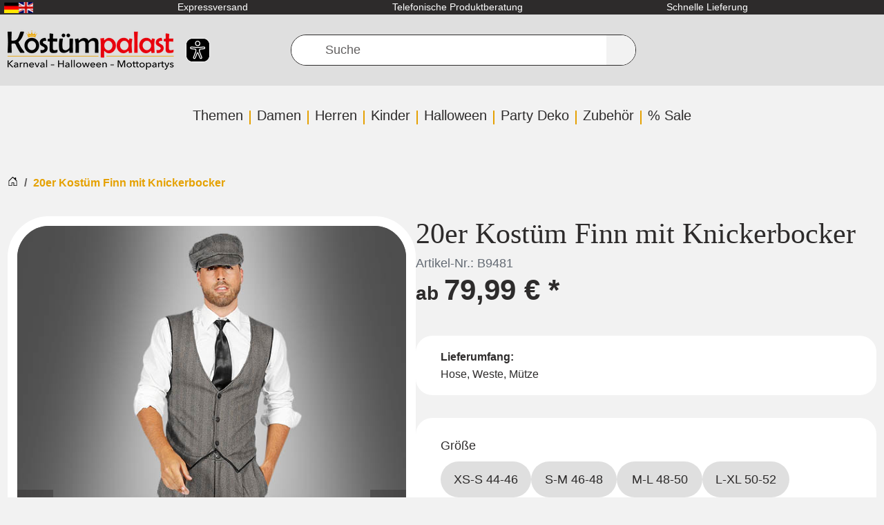

--- FILE ---
content_type: text/html; charset=UTF-8
request_url: https://www.kostuempalast.de/20er-Kostuem-Finn-mit-Knickerbocker.html?lang=0&fromList=PRODUCT_DETAIL_PARTNER
body_size: 39952
content:
<!DOCTYPE html>
<html dir="ltr" lang="de" >
    <head>
                        <script src="https://beyond-cookiebanner.de/app.js?apiKey=c55c9fdb41854a93dd347c94ee759a535f5d3eaf67643af9&amp;domain=62e0d65" referrerpolicy="origin" defer></script><meta http-equiv="X-UA-Compatible" content="IE=edge"><meta name="viewport" id="Viewport" content="width=device-width, initial-scale=1, maximum-scale=1"><meta http-equiv="Content-Type" content="text/html; charset=UTF-8"><link rel="dns-prefetch" href="https://www.kostuempalast.de/"><link rel="preconnect" href="https://www.kostuempalast.de/"><link rel="preload" href="/out/kostuempalast-twig/src/fonts/Roboto-Regular.woff2?73f0a88bbca1bec19fb1303c689d04c6" as="font" crossorigin type="font/woff2"><link rel="preload" href="/out/kostuempalast-twig/src/fonts/oswald-latin-600-normal.woff2?009c6774d6b870532c82ac2bbdb0563b" as="font" crossorigin type="font/woff2"><link rel="preload" href="/out/kostuempalast-twig/src/css/styles.min.css?b2f9ab5ef7931b54f0d678e4c4b6cbab" as="style"><link rel="preload" href="/out/kostuempalast-twig/src/js/scripts.min.js?31165e1c793b9d99ce5a27d616474f94" as="script"><title>                                                                                20er Kostüm mit Knickerbocker Finn » Kostümpalast
    </title><meta name="ROBOTS" content="INDEX, FOLLOW"><meta name="description" content="20er Kostüm mit Knickerbocker Finn bei Kostümpalast &amp;#10004; Ihr Kostümexperte für Mottopartys &amp;#10004; Riesige Auswahl an Kostümen und Zubehör &amp;#10004; Hier kaufen!"><meta name="keywords" content="Shelby, Babylon Berlin, Schiebermütze, Peaky Blinders, Marfia Kostüm"><meta property="og:site_name" content="https://www.kostuempalast.de/"><meta property="og:title"
          content="20er Kostüm mit Knickerbocker Finn » Kostümpalast "><meta property="og:description" content="20er Kostüm mit Knickerbocker Finn bei Kostümpalast &amp;#10004; Ihr Kostümexperte für Mottopartys &amp;#10004; Riesige Auswahl an Kostümen und Zubehör &amp;#10004; Hier kaufen!"><meta property="article:publisher"
          content="https://www.facebook.com/Kostuempalast"><meta property="article:author"
          content="https://www.facebook.com/Kostuempalast"><meta property="og:type" content="product"><meta property="og:image" content="https://www.kostuempalast.de/out/pictures/generated/product/1/591_800_100/177-330386-20er-kostuem-mit-knickerbocker-finn.jpg"><meta property="og:url" content="https://www.kostuempalast.de/20er-Kostuem-Finn-mit-Knickerbocker.html"><meta property="og:description" content="20er Kostüm mit Knickerbocker Finn Möchten Sie den Gangs of Birmingham beitreten? Oder lieber ein ruhigeres Leben als Chauffeur oder Gutsverwalter in Downton Abbey haben? In Finns 20er Kostüm mit Knickerbocker Hosen ist das alles möglich. TOP Qualität - 20er Jahre Kostüm Set Das Deluxe 20er Kostüm mit Knickerbocker Hose, Weste und Schiebermütze ist aus Webstoff im stylischen Fischgrätmuster gefertigt. So finden Sie die richtige Größe: Messen Sie Ihren Bauchumfang, denn die Passform der Weste ist am wichtigsten. Diesen messen Sie am besten auf Höhe des Bauchnabels und rechnen dann 2-3 cm dazu. Schauen Sie in unsere angegebene Größentabelle und wählen Sie anhand davon eine Größe aus. Sollte Ihnen die Hose dann zu groß sein, bestellen Sie noch Hosenträger mit dazu.Das schwarz-weiße Webmuster lässt das Kostüm optisch in einem schönen Grau erscheinen. Die Kniebundhose, sogenannte Knickerbockers, hat seitlich Taschen zum Verstauen von Kleinigkeiten. Vorne sind Reißverschluss und Knopf, im Bund hinten ein Gummizug eingenäht, der die Hose sehr bequem macht. Mit Kickerbocker, Weste und Schiebermütze zur 20er Party Die Weste im Stil der 20er Jahre ist vorne mit Knöpfen ausgestattet. Sie kann also offen oder geschlossen getragen werden. Das Revers ist verstärkt, die Rückseite der Weste ist aus schwarzem, glänzendem Satin gefertigt. Mit dabei ist auch die schöne, graue Schiebermütze, die für die 20er Jahre bei der einfacheren Bevölkerung so typisch war. Das Kostüm ist von sehr guter Qualität und toll verarbeitet. Waschbar ist es bei 30 Grad. Weißes Hemd, schwarze Kniestrümpfe und Krawatte können separat bestellt werden. Die Schuhe sind nicht im Lieferumfang enthalten. Tipp von Kostümpalast:Als Gruppenkostüm eignet sich die Kostümreihe perfekt. Für einen Junggesellenabschied ist dieses Thema ebenfalls eine super Idee. Verkleiden Sie sich und Freunde mit unseren Kostümen im Peaky Blinders Style. Auch für Damen und Kinder gibt es tolle 20er Jahre Kostüme bei uns. "><meta property="og:price:amount" content="79.99"><meta property="og:price:currency" content="EUR"><meta property="og:availability" content="instock"><meta name="google-site-verification"
              content="Ob0DCiRTIszHGhPyTZVBzkqo_jdZ-UdOcxgCtELDmCw"><link rel="canonical" href="https://www.kostuempalast.de/20er-Kostuem-Finn-mit-Knickerbocker.html"><link rel="alternate" hreflang="de" href="https://www.kostuempalast.de/20er-Kostuem-Finn-mit-Knickerbocker.html" /><link rel="alternate" hreflang="en" href="https://www.kostuempalast.de/en/Roaring-20s-Costume-Finn.html" /><link rel="alternate"
          hreflang="x-default"
          href="https://www.kostuempalast.de/en/Roaring-20s-Costume-Finn.html" /><link rel="apple-touch-icon-precomposed" href=""><link rel="apple-touch-icon-precomposed" sizes="72x72" href=""><link rel="apple-touch-icon-precomposed" sizes="144x144" href=""><!-- Shortcut Icons --><link rel="icon" href="https://www.kostuempalast.de/out/kostuempalast-twig/img/favicon.ico" type="image/x-icon"><link rel="icon" href="" sizes="16x16"><link rel="icon" href="" sizes="32x32"><link rel="icon" href=""><link rel="mask-icon" color="#ffffff" href=""><meta name="theme-color" content="#ffffff"><link rel="stylesheet" href="/out/kostuempalast-twig/src/css/styles.min.css?b2f9ab5ef7931b54f0d678e4c4b6cbab"><meta name="facebook-domain-verification"
          content="vjn1t6h64to58f5kwiefpa9my6wh5f" /><meta name="msvalidate.01" content="E20D9004F5CC931C9A41CB20494B634A" /><script type="text/javascript">
            var baseUrl = 'https://www.kostuempalast.de/';
        </script>
                    <!-- Google Tag Manager -->
<script
            type="text/javascript"
    >
    window.dataLayer = window.dataLayer || [];
</script>

    



<script  type="text/javascript" >
(function(w,d,s,l,i){w[l]=w[l]||[];w[l].push({'gtm.start': new Date().getTime(),event:'gtm.js'});var f=d.getElementsByTagName(s)[0], j=d.createElement(s),dl=l!='dataLayer'?'&l='+l:'';j.async=true;j.src='https://www.googletagmanager.com/gtm.js?id='+i+dl;f.parentNode.insertBefore(j,f);})(window,document,'script','dataLayer','GTM-5VJT7M5');
</script>
<!-- End - Google Tag Manager -->
<!-- Facebook Pixel Code -->
    <script
                type="text/javascript"
        >
    !function(f,b,e,v,n,t,s)
            {if(f.fbq)return;n=f.fbq=function(){n.callMethod?
            n.callMethod.apply(n,arguments):n.queue.push(arguments)};
            if(!f._fbq)f._fbq=n;n.push=n;n.loaded=!0;n.version='2.0';
            n.queue=[];t=b.createElement(e);t.async=!0;
            t.src=v;s=b.getElementsByTagName(e)[0];
            s.parentNode.insertBefore(t,s)}(window,document,'script',
        'https://connect.facebook.net/en_US/fbevents.js');
    fbq('init', '1451027752218188');


            fbq('track', 'ViewContent', {
            content_type: 'product',
            content_ids: ['177-330386'],
            content_name: '20er Kostüm Finn mit Knickerbocker',
            value: 79.99,
            currency: 'EUR'
        });
    
    fbq('track', 'PageView');
</script>

</head>
  <!-- OXID eShop Professional Edition, Shopping Cart System (c) OXID eSales AG 2003 - 2026 - https://www.oxid-esales.com -->


    <body class="cl-details" >
<noscript>
        <iframe
                    src="//www.googletagmanager.com/ns.html?id=GTM-5VJT7M5"
                height="0" width="0" style="display:none;visibility:hidden">
    </iframe>
</noscript>
<noscript>
    <img height="1" width="1" src="https://www.facebook.com/tr?id=1451027752218188&ev=PageView&noscript=1"/>
</noscript>
        <a href="#main-content" class="visually-hidden visually-hidden-focusable">Zum Hauptinhalt springen</a>

                            <div class="d-none">
                <svg class="u-hidden" xmlns="http://www.w3.org/2000/svg">
    <symbol id="bag" viewBox="0 0 16 16">
        <path d="M0 1.5A.5.5 0 0 1 .5 1H2a.5.5 0 0 1 .485.379L2.89 3H14.5a.5.5 0 0 1 .491.592l-1.5 8A.5.5 0 0 1 13 12H4a.5.5 0 0 1-.491-.408L2.01 3.607 1.61 2H.5a.5.5 0 0 1-.5-.5zM3.102 4l1.313 7h8.17l1.313-7H3.102zM5 12a2 2 0 1 0 0 4 2 2 0 0 0 0-4zm7 0a2 2 0 1 0 0 4 2 2 0 0 0 0-4zm-7 1a1 1 0 1 1 0 2 1 1 0 0 1 0-2zm7 0a1 1 0 1 1 0 2 1 1 0 0 1 0-2z"></path>
    </symbol>
    <symbol id="bars" viewBox="0 0 16 16">
        <path fill-rule="evenodd" d="M2.5 11.5A.5.5 0 0 1 3 11h10a.5.5 0 0 1 0 1H3a.5.5 0 0 1-.5-.5zm0-4A.5.5 0 0 1 3 7h10a.5.5 0 0 1 0 1H3a.5.5 0 0 1-.5-.5zm0-4A.5.5 0 0 1 3 3h10a.5.5 0 0 1 0 1H3a.5.5 0 0 1-.5-.5z"></path>
    </symbol>
    <symbol id="box2-fill" viewBox="0 0 16 16">
        <path d="M3.75 0a1 1 0 0 0-.8.4L.1 4.2a.5.5 0 0 0-.1.3V15a1 1 0 0 0 1 1h14a1 1 0 0 0 1-1V4.5a.5.5 0 0 0-.1-.3L13.05.4a1 1 0 0 0-.8-.4h-8.5zM15 4.667V5H1v-.333L1.5 4h6V1h1v3h6l.5.667z"></path>
    </symbol>
    <symbol id="boxes-stacked" viewBox="0 0 16 16">
        <path d="M4.4 2.2c0-.7.6-1.3 1.3-1.3H7v2.2c0 .2.2.4.4.4h.9c.2 0 .4-.2.4-.4V.9H10c.7 0 1.3.6 1.3 1.3v3.6c0 .7-.6 1.3-1.3 1.3H5.8c-.8 0-1.4-.6-1.4-1.3V2.2zM2.7 8.9v2.2c0 .2.2.4.4.4H4c.2 0 .4-.2.4-.4V8.9h1.3c.7 0 1.3.6 1.3 1.3v3.6c0 .7-.6 1.3-1.3 1.3H1.3c-.7 0-1.3-.6-1.3-1.3v-3.6c0-.7.6-1.3 1.3-1.3h1.4zm8.9 0v2.2c0 .2.2.4.4.4h.9c.2 0 .4-.2.4-.4V8.9h1.3c.7 0 1.3.6 1.3 1.3v3.6c0 .7-.6 1.3-1.3 1.3h-4.4c-.7 0-1.3-.6-1.3-1.3v-3.6c0-.7.6-1.3 1.3-1.3h1.4z"></path>
    </symbol>
    <symbol id="check" viewBox="0 0 16 16">
        <path d="M10.97 4.97a.75.75 0 0 1 1.07 1.05l-3.99 4.99a.75.75 0 0 1-1.08.02L4.324 8.384a.75.75 0 1 1 1.06-1.06l2.094 2.093 3.473-4.425a.267.267 0 0 1 .02-.022z"></path>
    </symbol>
    <symbol id="down" viewBox="0 0 16 16">
        <path fill-rule="evenodd" d="M1.646 4.646a.5.5 0 0 1 .708 0L8 10.293l5.646-5.647a.5.5 0 0 1 .708.708l-6 6a.5.5 0 0 1-.708 0l-6-6a.5.5 0 0 1 0-.708z"></path>
    </symbol>
    <symbol id="download" viewBox="0 0 16 16">
        <path d="M.5 9.9a.5.5 0 0 1 .5.5v2.5a1 1 0 0 0 1 1h12a1 1 0 0 0 1-1v-2.5a.5.5 0 0 1 1 0v2.5a2 2 0 0 1-2 2H2a2 2 0 0 1-2-2v-2.5a.5.5 0 0 1 .5-.5z"></path><path d="M7.646 11.854a.5.5 0 0 0 .708 0l3-3a.5.5 0 0 0-.708-.708L8.5 10.293V1.5a.5.5 0 0 0-1 0v8.793L5.354 8.146a.5.5 0 1 0-.708.708l3 3z"></path>
    </symbol>
    <symbol id="eye-fill" viewBox="0 0 16 16">
        <path d="M10.5 8a2.5 2.5 0 1 1-5 0 2.5 2.5 0 0 1 5 0z"></path><path d="M0 8s3-5.5 8-5.5S16 8 16 8s-3 5.5-8 5.5S0 8 0 8zm8 3.5a3.5 3.5 0 1 0 0-7 3.5 3.5 0 0 0 0 7z"></path>
    </symbol>
    <symbol id="facebook" viewBox="0 0 16 16">
        <path d="M16 8.049c0-4.446-3.582-8.05-8-8.05C3.58 0-.002 3.603-.002 8.05c0 4.017 2.926 7.347 6.75 7.951v-5.625h-2.03V8.05H6.75V6.275c0-2.017 1.195-3.131 3.022-3.131.876 0 1.791.157 1.791.157v1.98h-1.009c-.993 0-1.303.621-1.303 1.258v1.51h2.218l-.354 2.326H9.25V16c3.824-.604 6.75-3.934 6.75-7.951z"></path>
    </symbol>
    <symbol id="gift" viewBox="0 0 16 16">
        <path d="M3 2.5a2.5 2.5 0 0 1 5 0 2.5 2.5 0 0 1 5 0v.006c0 .07 0 .27-.038.494H15a1 1 0 0 1 1 1v2a1 1 0 0 1-1 1v7.5a1.5 1.5 0 0 1-1.5 1.5h-11A1.5 1.5 0 0 1 1 14.5V7a1 1 0 0 1-1-1V4a1 1 0 0 1 1-1h2.038A2.968 2.968 0 0 1 3 2.506V2.5zm1.068.5H7v-.5a1.5 1.5 0 1 0-3 0c0 .085.002.274.045.43a.522.522 0 0 0 .023.07zM9 3h2.932a.56.56 0 0 0 .023-.07c.043-.156.045-.345.045-.43a1.5 1.5 0 0 0-3 0V3zM1 4v2h6V4H1zm8 0v2h6V4H9zm5 3H9v8h4.5a.5.5 0 0 0 .5-.5V7zm-7 8V7H2v7.5a.5.5 0 0 0 .5.5H7z"></path>
    </symbol>
    <symbol id="globe" viewBox="0 0 16 16">
        <path d="M0 8a8 8 0 1 1 16 0A8 8 0 0 1 0 8zm7.5-6.923c-.67.204-1.335.82-1.887 1.855A7.97 7.97 0 0 0 5.145 4H7.5V1.077zM4.09 4a9.267 9.267 0 0 1 .64-1.539 6.7 6.7 0 0 1 .597-.933A7.025 7.025 0 0 0 2.255 4H4.09zm-.582 3.5c.03-.877.138-1.718.312-2.5H1.674a6.958 6.958 0 0 0-.656 2.5h2.49zM4.847 5a12.5 12.5 0 0 0-.338 2.5H7.5V5H4.847zM8.5 5v2.5h2.99a12.495 12.495 0 0 0-.337-2.5H8.5zM4.51 8.5a12.5 12.5 0 0 0 .337 2.5H7.5V8.5H4.51zm3.99 0V11h2.653c.187-.765.306-1.608.338-2.5H8.5zM5.145 12c.138.386.295.744.468 1.068.552 1.035 1.218 1.65 1.887 1.855V12H5.145zm.182 2.472a6.696 6.696 0 0 1-.597-.933A9.268 9.268 0 0 1 4.09 12H2.255a7.024 7.024 0 0 0 3.072 2.472zM3.82 11a13.652 13.652 0 0 1-.312-2.5h-2.49c.062.89.291 1.733.656 2.5H3.82zm6.853 3.472A7.024 7.024 0 0 0 13.745 12H11.91a9.27 9.27 0 0 1-.64 1.539 6.688 6.688 0 0 1-.597.933zM8.5 12v2.923c.67-.204 1.335-.82 1.887-1.855.173-.324.33-.682.468-1.068H8.5zm3.68-1h2.146c.365-.767.594-1.61.656-2.5h-2.49a13.65 13.65 0 0 1-.312 2.5zm2.802-3.5a6.959 6.959 0 0 0-.656-2.5H12.18c.174.782.282 1.623.312 2.5h2.49zM11.27 2.461c.247.464.462.98.64 1.539h1.835a7.024 7.024 0 0 0-3.072-2.472c.218.284.418.598.597.933zM10.855 4a7.966 7.966 0 0 0-.468-1.068C9.835 1.897 9.17 1.282 8.5 1.077V4h2.355z"></path>
    </symbol>
    <symbol id="grid-fill" viewBox="0 0 16 16">
        <path d="M1 2.5A1.5 1.5 0 0 1 2.5 1h3A1.5 1.5 0 0 1 7 2.5v3A1.5 1.5 0 0 1 5.5 7h-3A1.5 1.5 0 0 1 1 5.5v-3zm8 0A1.5 1.5 0 0 1 10.5 1h3A1.5 1.5 0 0 1 15 2.5v3A1.5 1.5 0 0 1 13.5 7h-3A1.5 1.5 0 0 1 9 5.5v-3zm-8 8A1.5 1.5 0 0 1 2.5 9h3A1.5 1.5 0 0 1 7 10.5v3A1.5 1.5 0 0 1 5.5 15h-3A1.5 1.5 0 0 1 1 13.5v-3zm8 0A1.5 1.5 0 0 1 10.5 9h3a1.5 1.5 0 0 1 1.5 1.5v3a1.5 1.5 0 0 1-1.5 1.5h-3A1.5 1.5 0 0 1 9 13.5v-3z"></path>
    </symbol>
    <symbol id="hand-thumbs-up-fill" viewBox="0 0 16 16">
        <path d="M6.956 1.745C7.021.81 7.908.087 8.864.325l.261.066c.463.116.874.456 1.012.965.22.816.533 2.511.062 4.51a9.84 9.84 0 0 1 .443-.051c.713-.065 1.669-.072 2.516.21.518.173.994.681 1.2 1.273.184.532.16 1.162-.234 1.733.058.119.103.242.138.363.077.27.113.567.113.856 0 .289-.036.586-.113.856-.039.135-.09.273-.16.404.169.387.107.819-.003 1.148a3.163 3.163 0 0 1-.488.901c.054.152.076.312.076.465 0 .305-.089.625-.253.912C13.1 15.522 12.437 16 11.5 16H8c-.605 0-1.07-.081-1.466-.218a4.82 4.82 0 0 1-.97-.484l-.048-.03c-.504-.307-.999-.609-2.068-.722C2.682 14.464 2 13.846 2 13V9c0-.85.685-1.432 1.357-1.615.849-.232 1.574-.787 2.132-1.41.56-.627.914-1.28 1.039-1.639.199-.575.356-1.539.428-2.59z"></path>
    </symbol>
    <symbol id="headset" viewBox="0 0 16 16">
        <path d="M8 1a5 5 0 0 0-5 5v1h1a1 1 0 0 1 1 1v3a1 1 0 0 1-1 1H3a1 1 0 0 1-1-1V6a6 6 0 1 1 12 0v6a2.5 2.5 0 0 1-2.5 2.5H9.366a1 1 0 0 1-.866.5h-1a1 1 0 1 1 0-2h1a1 1 0 0 1 .866.5H11.5A1.5 1.5 0 0 0 13 12h-1a1 1 0 0 1-1-1V8a1 1 0 0 1 1-1h1V6a5 5 0 0 0-5-5z"></path>
    </symbol>
    <symbol id="heart-fill" viewBox="0 0 16 16">
        <path fill-rule="evenodd" d="M8 1.314C12.438-3.248 23.534 4.735 8 15-7.534 4.736 3.562-3.248 8 1.314z"></path>
    </symbol>
    <symbol id="house-door" viewBox="0 0 16 16">
        <path d="M8.354 1.146a.5.5 0 0 0-.708 0l-6 6A.5.5 0 0 0 1.5 7.5v7a.5.5 0 0 0 .5.5h4.5a.5.5 0 0 0 .5-.5v-4h2v4a.5.5 0 0 0 .5.5H14a.5.5 0 0 0 .5-.5v-7a.5.5 0 0 0-.146-.354L13 5.793V2.5a.5.5 0 0 0-.5-.5h-1a.5.5 0 0 0-.5.5v1.293L8.354 1.146zM2.5 14V7.707l5.5-5.5 5.5 5.5V14H10v-4a.5.5 0 0 0-.5-.5h-3a.5.5 0 0 0-.5.5v4H2.5z"></path>
    </symbol>
    <symbol id="instagram" viewBox="0 0 16 16">
        <path d="M8 0C5.829 0 5.556.01 4.703.048 3.85.088 3.269.222 2.76.42a3.917 3.917 0 0 0-1.417.923A3.927 3.927 0 0 0 .42 2.76C.222 3.268.087 3.85.048 4.7.01 5.555 0 5.827 0 8.001c0 2.172.01 2.444.048 3.297.04.852.174 1.433.372 1.942.205.526.478.972.923 1.417.444.445.89.719 1.416.923.51.198 1.09.333 1.942.372C5.555 15.99 5.827 16 8 16s2.444-.01 3.298-.048c.851-.04 1.434-.174 1.943-.372a3.916 3.916 0 0 0 1.416-.923c.445-.445.718-.891.923-1.417.197-.509.332-1.09.372-1.942C15.99 10.445 16 10.173 16 8s-.01-2.445-.048-3.299c-.04-.851-.175-1.433-.372-1.941a3.926 3.926 0 0 0-.923-1.417A3.911 3.911 0 0 0 13.24.42c-.51-.198-1.092-.333-1.943-.372C10.443.01 10.172 0 7.998 0h.003zm-.717 1.442h.718c2.136 0 2.389.007 3.232.046.78.035 1.204.166 1.486.275.373.145.64.319.92.599.28.28.453.546.598.92.11.281.24.705.275 1.485.039.843.047 1.096.047 3.231s-.008 2.389-.047 3.232c-.035.78-.166 1.203-.275 1.485a2.47 2.47 0 0 1-.599.919c-.28.28-.546.453-.92.598-.28.11-.704.24-1.485.276-.843.038-1.096.047-3.232.047s-2.39-.009-3.233-.047c-.78-.036-1.203-.166-1.485-.276a2.478 2.478 0 0 1-.92-.598 2.48 2.48 0 0 1-.6-.92c-.109-.281-.24-.705-.275-1.485-.038-.843-.046-1.096-.046-3.233 0-2.136.008-2.388.046-3.231.036-.78.166-1.204.276-1.486.145-.373.319-.64.599-.92.28-.28.546-.453.92-.598.282-.11.705-.24 1.485-.276.738-.034 1.024-.044 2.515-.045v.002zm4.988 1.328a.96.96 0 1 0 0 1.92.96.96 0 0 0 0-1.92zm-4.27 1.122a4.109 4.109 0 1 0 0 8.217 4.109 4.109 0 0 0 0-8.217zm0 1.441a2.667 2.667 0 1 1 0 5.334 2.667 2.667 0 0 1 0-5.334z"></path>
    </symbol>
    <symbol id="left" viewBox="0 0 16 16">
        <path fill-rule="evenodd" d="M11.354 1.646a.5.5 0 0 1 0 .708L5.707 8l5.647 5.646a.5.5 0 0 1-.708.708l-6-6a.5.5 0 0 1 0-.708l6-6a.5.5 0 0 1 .708 0z"></path>
    </symbol>
    <symbol id="list-ul" viewBox="0 0 16 16">
        <path fill-rule="evenodd" d="M5 11.5a.5.5 0 0 1 .5-.5h9a.5.5 0 0 1 0 1h-9a.5.5 0 0 1-.5-.5zm0-4a.5.5 0 0 1 .5-.5h9a.5.5 0 0 1 0 1h-9a.5.5 0 0 1-.5-.5zm0-4a.5.5 0 0 1 .5-.5h9a.5.5 0 0 1 0 1h-9a.5.5 0 0 1-.5-.5zm-3 1a1 1 0 1 0 0-2 1 1 0 0 0 0 2zm0 4a1 1 0 1 0 0-2 1 1 0 0 0 0 2zm0 4a1 1 0 1 0 0-2 1 1 0 0 0 0 2z"></path>
    </symbol>
    <symbol id="pencil" viewBox="0 0 16 16">
        <path d="M12.146.146a.5.5 0 0 1 .708 0l3 3a.5.5 0 0 1 0 .708l-10 10a.5.5 0 0 1-.168.11l-5 2a.5.5 0 0 1-.65-.65l2-5a.5.5 0 0 1 .11-.168l10-10zM11.207 2.5L13.5 4.793 14.793 3.5 12.5 1.207 11.207 2.5zm1.586 3L10.5 3.207 4 9.707V10h.5a.5.5 0 0 1 .5.5v.5h.5a.5.5 0 0 1 .5.5v.5h.293l6.5-6.5zm-9.761 5.175l-.106.106-1.528 3.821 3.821-1.528.106-.106A.5.5 0 0 1 5 12.5V12h-.5a.5.5 0 0 1-.5-.5V11h-.5a.5.5 0 0 1-.468-.325z"></path>
    </symbol>
    <symbol id="person" viewBox="0 0 16 16">
        <path d="M11 6a3 3 0 1 1-6 0 3 3 0 0 1 6 0z"></path><path fill-rule="evenodd" d="M0 8a8 8 0 1 1 16 0A8 8 0 0 1 0 8zm8-7a7 7 0 0 0-5.468 11.37C3.242 11.226 4.805 10 8 10s4.757 1.225 5.468 2.37A7 7 0 0 0 8 1z"></path>
    </symbol>
    <symbol id="right" viewBox="0 0 16 16">
        <path fill-rule="evenodd" d="M4.646 1.646a.5.5 0 0 1 .708 0l6 6a.5.5 0 0 1 0 .708l-6 6a.5.5 0 0 1-.708-.708L10.293 8 4.646 2.354a.5.5 0 0 1 0-.708z"></path>
    </symbol>
    <symbol id="rss" viewBox="0 0 16 16">
        <path d="M14 1a1 1 0 0 1 1 1v12a1 1 0 0 1-1 1H2a1 1 0 0 1-1-1V2a1 1 0 0 1 1-1h12zM2 0a2 2 0 0 0-2 2v12a2 2 0 0 0 2 2h12a2 2 0 0 0 2-2V2a2 2 0 0 0-2-2H2z"></path><path d="M5.5 12a1.5 1.5 0 1 1-3 0 1.5 1.5 0 0 1 3 0zm-3-8.5a1 1 0 0 1 1-1c5.523 0 10 4.477 10 10a1 1 0 1 1-2 0 8 8 0 0 0-8-8 1 1 0 0 1-1-1zm0 4a1 1 0 0 1 1-1 6 6 0 0 1 6 6 1 1 0 1 1-2 0 4 4 0 0 0-4-4 1 1 0 0 1-1-1z"></path>
    </symbol>
    <symbol id="search" viewBox="0 0 16 16">
        <path d="M11.742 10.344a6.5 6.5 0 1 0-1.397 1.398h-.001c.03.04.062.078.098.115l3.85 3.85a1 1 0 0 0 1.415-1.414l-3.85-3.85a1.007 1.007 0 0 0-.115-.1zM12 6.5a5.5 5.5 0 1 1-11 0 5.5 5.5 0 0 1 11 0z"></path>
    </symbol>
    <symbol id="shield-fill-check" viewBox="0 0 16 16">
        <path fill-rule="evenodd" d="M8 0c-.69 0-1.843.265-2.928.56-1.11.3-2.229.655-2.887.87a1.54 1.54 0 0 0-1.044 1.262c-.596 4.477.787 7.795 2.465 9.99a11.777 11.777 0 0 0 2.517 2.453c.386.273.744.482 1.048.625.28.132.581.24.829.24s.548-.108.829-.24a7.159 7.159 0 0 0 1.048-.625 11.775 11.775 0 0 0 2.517-2.453c1.678-2.195 3.061-5.513 2.465-9.99a1.541 1.541 0 0 0-1.044-1.263 62.467 62.467 0 0 0-2.887-.87C9.843.266 8.69 0 8 0zm2.146 5.146a.5.5 0 0 1 .708.708l-3 3a.5.5 0 0 1-.708 0l-1.5-1.5a.5.5 0 1 1 .708-.708L7.5 7.793l2.646-2.647z"></path>
    </symbol>
    <symbol id="sliders" viewBox="0 0 16 16">
        <path fill-rule="evenodd" d="M11.5 2a1.5 1.5 0 1 0 0 3 1.5 1.5 0 0 0 0-3zM9.05 3a2.5 2.5 0 0 1 4.9 0H16v1h-2.05a2.5 2.5 0 0 1-4.9 0H0V3h9.05zM4.5 7a1.5 1.5 0 1 0 0 3 1.5 1.5 0 0 0 0-3zM2.05 8a2.5 2.5 0 0 1 4.9 0H16v1H6.95a2.5 2.5 0 0 1-4.9 0H0V8h2.05zm9.45 4a1.5 1.5 0 1 0 0 3 1.5 1.5 0 0 0 0-3zm-2.45 1a2.5 2.5 0 0 1 4.9 0H16v1h-2.05a2.5 2.5 0 0 1-4.9 0H0v-1h9.05z"></path>
    </symbol>
    <symbol id="sort-alpha-down" viewBox="0 0 16 16">
        <path fill-rule="evenodd" d="M10.082 5.629L9.664 7H8.598l1.789-5.332h1.234L13.402 7h-1.12l-.419-1.371h-1.781zm1.57-.785L11 2.687h-.047l-.652 2.157h1.351z"></path><path d="M12.96 14H9.028v-.691l2.579-3.72v-.054H9.098v-.867h3.785v.691l-2.567 3.72v.054h2.645V14zM4.5 2.5a.5.5 0 0 0-1 0v9.793l-1.146-1.147a.5.5 0 0 0-.708.708l2 1.999.007.007a.497.497 0 0 0 .7-.006l2-2a.5.5 0 0 0-.707-.708L4.5 12.293V2.5z"></path>
    </symbol>
    <symbol id="sort-alpha-up" viewBox="0 0 16 16">
        <path fill-rule="evenodd" d="M10.082 5.629L9.664 7H8.598l1.789-5.332h1.234L13.402 7h-1.12l-.419-1.371h-1.781zm1.57-.785L11 2.687h-.047l-.652 2.157h1.351z"></path><path d="M12.96 14H9.028v-.691l2.579-3.72v-.054H9.098v-.867h3.785v.691l-2.567 3.72v.054h2.645V14zm-8.46-.5a.5.5 0 0 1-1 0V3.707L2.354 4.854a.5.5 0 1 1-.708-.708l2-1.999.007-.007a.498.498 0 0 1 .7.006l2 2a.5.5 0 1 1-.707.708L4.5 3.707V13.5z"></path>
    </symbol>
    <symbol id="sort-numeric-down" viewBox="0 0 16 16">
        <path d="M12.438 1.668V7H11.39V2.684h-.051l-1.211.859v-.969l1.262-.906h1.046z"></path><path fill-rule="evenodd" d="M11.36 14.098c-1.137 0-1.708-.657-1.762-1.278h1.004c.058.223.343.45.773.45.824 0 1.164-.829 1.133-1.856h-.059c-.148.39-.57.742-1.261.742-.91 0-1.72-.613-1.72-1.758 0-1.148.848-1.835 1.973-1.835 1.09 0 2.063.636 2.063 2.687 0 1.867-.723 2.848-2.145 2.848zm.062-2.735c.504 0 .933-.336.933-.972 0-.633-.398-1.008-.94-1.008-.52 0-.927.375-.927 1 0 .64.418.98.934.98z"></path><path d="M4.5 2.5a.5.5 0 0 0-1 0v9.793l-1.146-1.147a.5.5 0 0 0-.708.708l2 1.999.007.007a.497.497 0 0 0 .7-.006l2-2a.5.5 0 0 0-.707-.708L4.5 12.293V2.5z"></path>
    </symbol>
    <symbol id="sort-numeric-up" viewBox="0 0 16 16">
        <path d="M12.438 1.668V7H11.39V2.684h-.051l-1.211.859v-.969l1.262-.906h1.046z"></path><path fill-rule="evenodd" d="M11.36 14.098c-1.137 0-1.708-.657-1.762-1.278h1.004c.058.223.343.45.773.45.824 0 1.164-.829 1.133-1.856h-.059c-.148.39-.57.742-1.261.742-.91 0-1.72-.613-1.72-1.758 0-1.148.848-1.835 1.973-1.835 1.09 0 2.063.636 2.063 2.687 0 1.867-.723 2.848-2.145 2.848zm.062-2.735c.504 0 .933-.336.933-.972 0-.633-.398-1.008-.94-1.008-.52 0-.927.375-.927 1 0 .64.418.98.934.98z"></path><path d="M4.5 13.5a.5.5 0 0 1-1 0V3.707L2.354 4.854a.5.5 0 1 1-.708-.708l2-1.999.007-.007a.498.498 0 0 1 .7.006l2 2a.5.5 0 1 1-.707.708L4.5 3.707V13.5z"></path>
    </symbol>
    <symbol id="star-fill" viewBox="0 0 16 16">
        <path d="M3.612 15.443c-.386.198-.824-.149-.746-.592l.83-4.73L.173 6.765c-.329-.314-.158-.888.283-.95l4.898-.696L7.538.792c.197-.39.73-.39.927 0l2.184 4.327 4.898.696c.441.062.612.636.282.95l-3.522 3.356.83 4.73c.078.443-.36.79-.746.592L8 13.187l-4.389 2.256z"></path>
    </symbol>
    <symbol id="star-half-o" viewBox="0 0 16 16">
        <path d="M5.354 5.119L7.538.792A.516.516 0 0 1 8 .5c.183 0 .366.097.465.292l2.184 4.327 4.898.696A.537.537 0 0 1 16 6.32a.548.548 0 0 1-.17.445l-3.523 3.356.83 4.73c.078.443-.36.79-.746.592L8 13.187l-4.389 2.256a.52.52 0 0 1-.146.05c-.342.06-.668-.254-.6-.642l.83-4.73L.173 6.765a.55.55 0 0 1-.172-.403.58.58 0 0 1 .085-.302.513.513 0 0 1 .37-.245l4.898-.696zM8 12.027a.5.5 0 0 1 .232.056l3.686 1.894-.694-3.957a.565.565 0 0 1 .162-.505l2.907-2.77-4.052-.576a.525.525 0 0 1-.393-.288L8.001 2.223 8 2.226v9.8z"></path>
    </symbol>
    <symbol id="star-half" viewBox="0 0 16 16">
        <path d="M5.354 5.119L7.538.792A.516.516 0 0 1 8 .5c.183 0 .366.097.465.292l2.184 4.327 4.898.696A.537.537 0 0 1 16 6.32a.548.548 0 0 1-.17.445l-3.523 3.356.83 4.73c.078.443-.36.79-.746.592L8 13.187l-4.389 2.256a.52.52 0 0 1-.146.05c-.342.06-.668-.254-.6-.642l.83-4.73L.173 6.765a.55.55 0 0 1-.172-.403.58.58 0 0 1 .085-.302.513.513 0 0 1 .37-.245l4.898-.696zM8 12.027a.5.5 0 0 1 .232.056l3.686 1.894-.694-3.957a.565.565 0 0 1 .162-.505l2.907-2.77-4.052-.576a.525.525 0 0 1-.393-.288L8.001 2.223 8 2.226v9.8z"></path>
    </symbol>
    <symbol id="star" viewBox="0 0 16 16">
        <path d="M2.866 14.85c-.078.444.36.791.746.593l4.39-2.256 4.389 2.256c.386.198.824-.149.746-.592l-.83-4.73 3.522-3.356c.33-.314.16-.888-.282-.95l-4.898-.696L8.465.792a.513.513 0 0 0-.927 0L5.354 5.12l-4.898.696c-.441.062-.612.636-.283.95l3.523 3.356-.83 4.73zm4.905-2.767l-3.686 1.894.694-3.957a.565.565 0 0 0-.163-.505L1.71 6.745l4.052-.576a.525.525 0 0 0 .393-.288L8 2.223l1.847 3.658a.525.525 0 0 0 .393.288l4.052.575-2.906 2.77a.565.565 0 0 0-.163.506l.694 3.957-3.686-1.894a.503.503 0 0 0-.461 0z"></path>
    </symbol>
    <symbol id="sync" viewBox="0 0 16 16">
        <path d="M11.534 7h3.932a.25.25 0 0 1 .192.41l-1.966 2.36a.25.25 0 0 1-.384 0l-1.966-2.36a.25.25 0 0 1 .192-.41zm-11 2h3.932a.25.25 0 0 0 .192-.41L2.692 6.23a.25.25 0 0 0-.384 0L.342 8.59A.25.25 0 0 0 .534 9z"></path><path fill-rule="evenodd" d="M8 3c-1.552 0-2.94.707-3.857 1.818a.5.5 0 1 1-.771-.636A6.002 6.002 0 0 1 13.917 7H12.9A5.002 5.002 0 0 0 8 3zM3.1 9a5.002 5.002 0 0 0 8.757 2.182.5.5 0 1 1 .771.636A6.002 6.002 0 0 1 2.083 9H3.1z"></path>
    </symbol>
    <symbol id="tag" viewBox="0 0 16 16">
        <path d="M1.8 0h5.4c.6 0 1.2.2 1.6.7l6.4 6.4c.9.9.9 2.4 0 3.3l-4.9 4.9c-.9.9-2.4.9-3.3 0L.7 8.8c-.4-.4-.7-1-.7-1.6V1.7C.1.8.8 0 1.8 0zm2.3 5.2c.6 0 1.2-.5 1.2-1.2s-.5-1.1-1.2-1.1c-.6 0-1.1.5-1.1 1.2s.5 1.1 1.1 1.1z"></path>
    </symbol>
    <symbol id="three-dots-vertical" viewBox="0 0 16 16">
        <path d="M9.5 13a1.5 1.5 0 1 1-3 0 1.5 1.5 0 0 1 3 0zm0-5a1.5 1.5 0 1 1-3 0 1.5 1.5 0 0 1 3 0zm0-5a1.5 1.5 0 1 1-3 0 1.5 1.5 0 0 1 3 0z"></path>
    </symbol>
    <symbol id="times" viewBox="0 0 16 16">
        <path d="M4.646 4.646a.5.5 0 0 1 .708 0L8 7.293l2.646-2.647a.5.5 0 0 1 .708.708L8.707 8l2.647 2.646a.5.5 0 0 1-.708.708L8 8.707l-2.646 2.647a.5.5 0 0 1-.708-.708L7.293 8 4.646 5.354a.5.5 0 0 1 0-.708z"></path>
    </symbol>
    <symbol id="trash" viewBox="0 0 16 16">
        <path d="M5.5 5.5A.5.5 0 0 1 6 6v6a.5.5 0 0 1-1 0V6a.5.5 0 0 1 .5-.5zm2.5 0a.5.5 0 0 1 .5.5v6a.5.5 0 0 1-1 0V6a.5.5 0 0 1 .5-.5zm3 .5a.5.5 0 0 0-1 0v6a.5.5 0 0 0 1 0V6z"></path><path fill-rule="evenodd" d="M14.5 3a1 1 0 0 1-1 1H13v9a2 2 0 0 1-2 2H5a2 2 0 0 1-2-2V4h-.5a1 1 0 0 1-1-1V2a1 1 0 0 1 1-1H6a1 1 0 0 1 1-1h2a1 1 0 0 1 1 1h3.5a1 1 0 0 1 1 1v1zM4.118 4L4 4.059V13a1 1 0 0 0 1 1h6a1 1 0 0 0 1-1V4.059L11.882 4H4.118zM2.5 3V2h11v1h-11z"></path>
    </symbol>
    <symbol id="truck" viewBox="0 0 16 16">
        <path d="M9.2 1.6c.7 0 1.2.5 1.2 1.2V4h1.3c.4 0 .8.2 1.1.5l1.9 1.9c.3.3.5.7.5 1.1v2.9c.4 0 .8.4.8.8s-.4.8-.8.8h-.8c0 1.3-1.1 2.4-2.4 2.4-1.3 0-2.4-1.1-2.4-2.4H6.4c0 1.3-1.1 2.4-2.4 2.4-1.3 0-2.4-1.1-2.4-2.4h-.4C.5 12 0 11.5 0 10.8v-8c0-.7.5-1.2 1.2-1.2h8zm1.2 4V8h3.2v-.5l-1.9-1.9h-1.3zM4 10.8c-.7 0-1.2.5-1.2 1.2s.5 1.2 1.2 1.2 1.2-.5 1.2-1.2-.5-1.2-1.2-1.2zm8 2.4c.7 0 1.2-.5 1.2-1.2s-.5-1.2-1.2-1.2-1.2.5-1.2 1.2.5 1.2 1.2 1.2z"></path>
    </symbol>
    <symbol id="twitter" viewBox="0 0 16 16">
        <path d="M5.026 15c6.038 0 9.341-5.003 9.341-9.334 0-.14 0-.282-.006-.422A6.685 6.685 0 0 0 16 3.542a6.658 6.658 0 0 1-1.889.518 3.301 3.301 0 0 0 1.447-1.817 6.533 6.533 0 0 1-2.087.793A3.286 3.286 0 0 0 7.875 6.03a9.325 9.325 0 0 1-6.767-3.429 3.289 3.289 0 0 0 1.018 4.382A3.323 3.323 0 0 1 .64 6.575v.045a3.288 3.288 0 0 0 2.632 3.218 3.203 3.203 0 0 1-.865.115 3.23 3.23 0 0 1-.614-.057 3.283 3.283 0 0 0 3.067 2.277A6.588 6.588 0 0 1 .78 13.58a6.32 6.32 0 0 1-.78-.045A9.344 9.344 0 0 0 5.026 15z"></path>
    </symbol>
    <symbol id="up" viewBox="0 0 16 16">
        <path fill-rule="evenodd" d="M7.646 4.646a.5.5 0 0 1 .708 0l6 6a.5.5 0 0 1-.708.708L8 5.707l-5.646 5.647a.5.5 0 0 1-.708-.708l6-6z"></path>
    </symbol>
    <symbol id="weight-hanging" viewBox="0 0 16 16">
        <path d="M15.8 13.7l-2.2-9c-.1-.5-.5-.8-.9-.8h-1.9c.1-.3.2-.6.2-1C11 1.3 9.7 0 8 0S5 1.3 5 2.9c0 .3.1.7.2 1H3.4c-.4 0-.8.4-.9.8l-2.2 9c-.3 1 .4 2 1.4 2h12.8c.9 0 1.6-1 1.3-2zM8 3.9c-.5 0-1-.4-1-1s.5-1 1-1 1 .4 1 1-.4 1-1 1z"></path>
    </symbol>
    <symbol id="wordpress" viewBox="0 0 16 16">
        <path d="M12.633 7.653c0-.848-.305-1.435-.566-1.892l-.08-.13c-.317-.51-.594-.958-.594-1.48 0-.63.478-1.218 1.152-1.218.02 0 .039.002.058.003l.031.003A6.838 6.838 0 0 0 8 1.137 6.855 6.855 0 0 0 2.266 4.23c.16.005.313.009.442.009.717 0 1.828-.087 1.828-.087.37-.022.414.521.044.565 0 0-.371.044-.785.065l2.5 7.434 1.5-4.506-1.07-2.929c-.369-.022-.719-.065-.719-.065-.37-.022-.326-.588.043-.566 0 0 1.134.087 1.808.087.718 0 1.83-.087 1.83-.087.37-.022.413.522.043.566 0 0-.372.043-.785.065l2.48 7.377.684-2.287.054-.173c.27-.86.469-1.495.469-2.046zM1.137 8a6.864 6.864 0 0 0 3.868 6.176L1.73 5.206A6.837 6.837 0 0 0 1.137 8z"></path><path d="M6.061 14.583L8.121 8.6l2.109 5.78c.014.033.03.064.049.094a6.854 6.854 0 0 1-4.218.109zm7.96-9.876c.03.219.047.453.047.706 0 .696-.13 1.479-.522 2.458l-2.096 6.06a6.86 6.86 0 0 0 2.572-9.224z"></path><path fill-rule="evenodd" d="M0 8c0-4.411 3.589-8 8-8 4.41 0 8 3.589 8 8s-3.59 8-8 8c-4.411 0-8-3.589-8-8zm.367 0c0 4.209 3.424 7.633 7.633 7.633 4.208 0 7.632-3.424 7.632-7.633C15.632 3.79 12.208.367 8 .367 3.79.367.367 3.79.367 8z"></path>
    </symbol>
    <symbol id="youtube" viewBox="0 0 16 16">
        <path d="M8.051 1.999h.089c.822.003 4.987.033 6.11.335a2.01 2.01 0 0 1 1.415 1.42c.101.38.172.883.22 1.402l.01.104.022.26.008.104c.065.914.073 1.77.074 1.957v.075c-.001.194-.01 1.108-.082 2.06l-.008.105-.009.104c-.05.572-.124 1.14-.235 1.558a2.007 2.007 0 0 1-1.415 1.42c-1.16.312-5.569.334-6.18.335h-.142c-.309 0-1.587-.006-2.927-.052l-.17-.006-.087-.004-.171-.007-.171-.007c-1.11-.049-2.167-.128-2.654-.26a2.007 2.007 0 0 1-1.415-1.419c-.111-.417-.185-.986-.235-1.558L.09 9.82l-.008-.104A31.4 31.4 0 0 1 0 7.68v-.123c.002-.215.01-.958.064-1.778l.007-.103.003-.052.008-.104.022-.26.01-.104c.048-.519.119-1.023.22-1.402a2.007 2.007 0 0 1 1.415-1.42c.487-.13 1.544-.21 2.654-.26l.17-.007.172-.006.086-.003.171-.007A99.788 99.788 0 0 1 7.858 2h.193zM6.4 5.209v4.818l4.157-2.408L6.4 5.209z"></path>
    </symbol>
</svg>
            </div>
        
                                
        <header class="header">
        <div class="header-wrapper">
            <style>
.search-container { display: none; }
</style>
<div class="search-container">
    <div id="elastic-suggest-data" hidden style="display: none;" aria-hidden="true">{&quot;url&quot;:&quot;https:\/\/www.kostuempalast.de\/?cl=ith_oxelastic_suggester&amp;elastic_type=json&quot;,&quot;lang&quot;:{&quot;start&quot;:&quot;Tippe f\u00fcr die Suche...&quot;,&quot;noproduct&quot;:&quot;Leider keine Produkte gefunden.&quot;,&quot;error&quot;:&quot;Leider gab es einen Fehler.&quot;,&quot;more&quot;:&quot;Alle Produkte anzeigen&quot;,&quot;category&quot;:&quot;Kategorie&quot;}}</div>
<button type="button" class="search-close" aria-label="Suche schließen">Suche schließen</button>
<div class="search-loader" id="search-loader" role="status" aria-live="polite" aria-label="Laden"></div>
<div class="search-wrapper" id="search-suggest" role="region" aria-label="Suchergebnisse">

</div>

</div>
                            <div class="meta">
    <div class="container-xxl">
        <div class="meta-wrapper d-flex justify-content-between">
                                            <div class="language-select" role="group">
                                                                                                                                        <a class="dropdown-item active de" title="Deutsch" href="https://www.kostuempalast.de/20er-Kostuem-Finn-mit-Knickerbocker.html" hreflang="de" role="menuitem" aria-label="Deutsch (aktuell)">
                            <img src="https://www.kostuempalast.de/out/kostuempalast-twig/img/lang/de.png" alt="Deutsch ">
                        </a>
                                                                                <a class="dropdown-item en" title="English" href="https://www.kostuempalast.de/en/Roaring-20s-Costume-Finn.html" hreflang="en" role="menuitem" aria-label="English">
                            <img src="https://www.kostuempalast.de/out/kostuempalast-twig/img/lang/en.png" alt="English ">
                        </a>
                                    </div>
    
                        <div class="advantage align-self-center justify-content-evenly flex-grow-1 d-none d-sm-flex" role="list">
                <span class="d-flex align-items-baseline gap-2" role="listitem"><i class="fa-solid fa-truck-fast" aria-hidden="true"></i><span>Expressversand</span></span>
                <span class="d-flex align-items-baseline gap-2" role="listitem"><i class="fa-solid fa-headset" aria-hidden="true"></i><span>Telefonische Produktberatung</span></span>
                <span class="d-flex align-items-baseline gap-2" role="listitem"><i class="fa-regular fa-clock" aria-hidden="true"></i><span>Schnelle Lieferung</span></span>
            </div>
        </div>
    </div>
</div>
                        <div class="header-box position-relative">
                <div class="container-xxl">
                    <div class="header-container">
                                                    <a href="/"
   title="Kostuempalast.de"
   class="logo-link d-flex">
        <img src="https://www.kostuempalast.de/out/kostuempalast-twig/img/logo-black-small.png"
             alt="Kostuempalast.de"
             width="250"
             height="63"
             class="logo-img">
</a>
<a id="eyeAble_customToolOpenerID" href="#" title="Visuelle Assistenzsoftware öffnen. Mit der Tastatur erreichbar über ALT + 1">
                <svg id="mainIconSVGID" style="display: block; height: 35px !important; transform: translate(13px, 0px); width: 35px !important;" role="img" class="mainIconSVG" viewBox="0 0 389.9 389.6" preserveAspectRatio="none" eaarialangid="ariaSmallLogo" aria-label="Eye-Able Assistenzsoftware Logo"><defs><linearGradient id="A" x1="253.85" y1="63.7" x2="253.85" y2="480.49" gradientUnits="userSpaceOnUse"><stop offset="0" stop-color="#4f4f4e"></stop><stop offset=".26" stop-color="#313130"></stop><stop offset=".55" stop-color="#161616"></stop><stop offset=".8" stop-color="#060606"></stop><stop offset="1"></stop></linearGradient><linearGradient id="B" x1="214.9" y1="353.49" x2="286.3" y2="353.49" gradientTransform="matrix(0.16, 0.99, 0.99, -0.16, -138.47, -44.34)" xlink:href="#A"></linearGradient><linearGradient id="C" x1="135.26" y1="296.4" x2="365.84" y2="296.4" xlink:href="#A"></linearGradient></defs><path style="fill:#000000" d="M201.6 443.2h-33.4c-27.7 0-51.9-9.6-71.9-28.4a101.84 101.84 0 0 1-30.6-56.2 107.42 107.42 0 0 1-1.7-19v-52.7l.1-120.5c.1-26.7 9.5-50.3 28.1-70.1a101.58 101.58 0 0 1 55.6-30.7 104 104 0 0 1 20.9-1.9H339c25.9 0 48.8 8.3 68.1 24.6a102 102 0 0 1 34.5 58.2 100.5 100.5 0 0 1 2.1 20.8V340a99.13 99.13 0 0 1-11 46.3c-15.9 30.4-41 49.1-74.7 55.6a95.89 95.89 0 0 1-17.6 1.6h-87.8z" transform="translate(-59.2 -58.6)" fill="url(#A)"></path><path d="M279.9 10c24.4 0 46.2 7.6 64.8 23.4C362 48 372.9 66.6 377.6 88.8a93.42 93.42 0 0 1 2 19.7q0 86.4.1 172.7a94.41 94.41 0 0 1-10.4 44q-22.8 43.65-71.2 53a85.05 85.05 0 0 1-16.7 1.5H109.2c-26.4 0-49.3-9-68.4-27.1-15.5-14.6-25.1-32.5-29.1-53.5a99.85 99.85 0 0 1-1.6-18.1l.1-173.2c.1-25.7 9.2-48 26.7-66.7a96.5 96.5 0 0 1 52.9-29.2 102.64 102.64 0 0 1 20-1.8h96.9l73.2-.1h0m0-10H109.7a114.49 114.49 0 0 0-22 2 106.79 106.79 0 0 0-58.2 32.2C10.1 55 .2 79.7.1 107.7L0 228.2v52.7a109.41 109.41 0 0 0 1.8 20c4.4 23.2 15.1 43 32.1 58.9 20.9 19.7 46.3 29.8 75.3 29.8h172.3a99.15 99.15 0 0 0 18.6-1.6c35.3-6.8 61.6-26.3 78.2-58.2a103.74 103.74 0 0 0 11.6-48.6V108.5a103.33 103.33 0 0 0-2.2-21.8 106.53 106.53 0 0 0-36.2-61C331 8.6 307 0 279.9 0z" fill="#fff"></path><circle style="fill:#000000" cx="250.6" cy="146.4" r="35.7" transform="matrix(.160226 -.98708 .98708 .160226 6.75 311.71)" fill="url(#B)"></circle><path style="fill:#000000" d="M350.6,203.6l-75,6.7c-2.8.2-5.5.4-8.3.4H233.9a76.87,76.87,0,0,1-8.3-.4l-75-6.7a14.24,14.24,0,0,0-2.2,28.4l60.6,5.5a14.25,14.25,0,0,1,13,14.2v16.4a33.8,33.8,0,0,1-2.5,13l-34.5,88a14.3,14.3,0,0,0,26.1,11.7l33-80.1a7,7,0,0,1,13-.1l33,80.1A14.3,14.3,0,1,0,316.2,369l-34.5-87.9a36.61,36.61,0,0,1-2.5-13V251.7a14.18,14.18,0,0,1,13-14.2l60.6-5.5a14.24,14.24,0,0,0-2.2-28.4Z" transform="translate(-59.2 -58.6)" fill="url(#C)"></path><path d="M191.4 130.7c-23.693 0-42.9-19.207-42.9-42.9s19.207-42.9 42.9-42.9 42.9 19.207 42.9 42.9a42.89 42.89 0 0 1-42.9 42.9zm0-71.5c-13.69-.038-25.498 9.605-28.197 23.026a28.68 28.68 0 0 0 17.105 32.135c12.641 5.256 27.234.846 34.848-10.531A28.68 28.68 0 0 0 211.6 67.6a29.06 29.06 0 0 0-20.2-8.4zm52.5 278.6a21.46 21.46 0 0 1-19.5-12.6l-33.1-80.3-32.7 80.1a21.41 21.41 0 0 1-37.1 4.1 21.57 21.57 0 0 1-2.1-21.5l34.4-87.5a26.63 26.63 0 0 0 1.9-10.4v-16.4a7.09 7.09 0 0 0-6.5-7.1l-60.6-5.5c-11.791-.911-20.611-11.209-19.7-23s11.209-20.611 23-19.7l75.1 6.7a97.18 97.18 0 0 0 7.7.3h33.4a99.08 99.08 0 0 0 7.7-.3l75-6.7h.1c11.791-.911 22.089 7.909 23 19.7s-7.909 22.089-19.7 23l-60.5 5.5a7.09 7.09 0 0 0-6.5 7.1v16.4a28.29 28.29 0 0 0 2 10.4l34.5 87.9a21.36 21.36 0 0 1-1.8 20.2 22.06 22.06 0 0 1-18 9.6zm-52.5-107.1a14.11 14.11 0 0 1 13.1 8.8l33 80.1a7.62 7.62 0 0 0 3.9 3.6 7.13 7.13 0 0 0 9-9.6l-34.6-88.3a42.14 42.14 0 0 1-3-15.7v-16.4c-.054-11.101 8.438-20.376 19.5-21.3l60.6-5.5a7 7 0 0 0 4.9-2.4 6.61 6.61 0 0 0 1.7-5.2 7 7 0 0 0-7.6-6.6l-74.9 6.7a88.33 88.33 0 0 1-8.9.4h-33.4a87 87 0 0 1-8.9-.4l-75-6.7a7.12 7.12 0 0 0-1 14.2l60.7 5.5c11.062.924 19.554 10.199 19.5 21.3v16.4a42.14 42.14 0 0 1-3 15.7l-34.5 87.9a7.09 7.09 0 0 0 .3 7.3 7.19 7.19 0 0 0 6.6 3.2 7 7 0 0 0 5.9-4.3l32.9-79.9a14 14 0 0 1 13.2-8.8z" fill="#fff"></path></svg>
</a>
                                                            <form id="searchForm" class="search mx-auto" action="https://www.kostuempalast.de/index.php?" method="get" name="search" role="search" aria-label="Suche">
            <input type="hidden" name="stoken" value="279937AA" /><input type="hidden" name="sid" value="tr8hm6ogo97kmdgk2tdfblqia3" />
<input type="hidden" name="lang" value="0" />
            <input type="hidden" name="cl" value="search">

                            <div class="input-group">
                                            <button type="button" class="search-mobile-close" id="mobile-search-close" aria-label="Schließen"><i class="fa fa-close" aria-hidden="true"></i></button>
                                                                <label class="visually-hidden" for="searchParam">Suche</label>
                        <input class="form-control rounded-4 text-bg-dark" type="text" id="searchParam" name="searchparam" value="" placeholder="Suche" autocomplete="off" aria-label="Suche">
                    
                                            <button class="btn rounded-end-4 text-bg-light search-submit" type="submit" title="Suchen" aria-label="Suchen">
                            <i class="fa-solid fa-magnifying-glass" aria-hidden="true"></i>
                        </button>
                                    </div>
                    </form>
                                                        <div class="menu-dropdowns btn-group d-none d-lg-block" role="group" aria-label="Konto und Warenkorb">
                                                <button
        type="button"
        aria-label="Anmelden"
        aria-haspopup="true"
        class="btn"
        data-bs-toggle="dropdown"
        data-bs-auto-close="outside"
        data-href="https://www.kostuempalast.de/index.php?cl=account"
>
            <i class="fa fa-2x fa-circle-user" aria-hidden="true"></i>
    </button>
    <div class="dropdown-menu dropdown-menu-end dropdown-menu-arrow">
    <form class="px-3 py-2" name="login" action="https://www.kostuempalast.de/index.php?" method="post" style="width: 270px" aria-label="Anmelden">
                    <input type="hidden" name="stoken" value="279937AA" /><input type="hidden" name="sid" value="tr8hm6ogo97kmdgk2tdfblqia3" />
<input type="hidden" name="lang" value="0" />
            <input type="hidden" name="cnid" value="80bd102fa5c1b4f22d9843f7a9e07c16" />
<input type="hidden" name="listtype" value="list" />
<input type="hidden" name="actcontrol" value="details" />

            <input type="hidden" name="fnc" value="login_noredirect">
            <input type="hidden" name="cl" value="details">
                        <input type="hidden" name="pgNr" value="0">
            <input type="hidden" name="CustomError" value="loginBoxErrors">
                            <input type="hidden" name="anid" value="3b9cad8b41a6925d32a10b271c611ca0">
            
            <div class="mb-3 form-floating">
                <input id="loginEmail" type="email" name="lgn_usr" autocomplete="email" class="btn-rounded-soft px-5 btn-light form-control borderless" placeholder="E-Mail" required aria-required="true">
                <label for="loginEmail">E-Mail</label>
            </div>

            <div class="mb-3 form-floating">
                <input id="loginPasword" type="password" name="lgn_pwd" autocomplete="current-password" class="btn-rounded-soft px-5 btn-light form-control borderless" placeholder="Passwort" required aria-required="true">
                <label for="loginPasword">Passwort</label>
            </div>
            <a class="small forgotPasswordOpener" href="https://www.kostuempalast.de/index.php?cl=forgotpwd" title="Passwort vergessen?" aria-label="Passwort vergessen?">Passwort vergessen?</a>

                            <div class="form-check mb-3">
                    <input type="checkbox" class="form-check-input" value="1" name="lgn_cook" id="remember" aria-describedby="remember_desc">
                    <label class="form-check-label" for="remember" id="remember_desc">
                        Passwort merken
                    </label>
                </div>
                    
        
                    <button type="submit" class="btn btn-secondary btn-rounded-soft" aria-label="Anmelden">Anmelden</button>

            <a class="btn btn-outline-secondary btn-rounded-soft" id="registerLink" href="https://www.kostuempalast.de/index.php?cl=register" title="Registrieren" aria-label="Registrieren">Registrieren</a>
        
            </form>
</div>

<a class="btn" href="https://www.kostuempalast.de/index.php?cl=account_noticelist" aria-label="Mein Merkzettel">
        <i class="fa fa-2x fa-star" aria-hidden="true"></i>
    </a>

                                                    <button type="button" id="mobile-nav-basket" class="btn btn-minibasket" data-bs-toggle="modal" data-bs-target="#basketModal" aria-label="Warenkorb - Anzahl der Artikel: 0 ">
                    <i class="fa-regular fa-cart-shopping" aria-hidden="true"></i>

            
            <span class="btn-text">
                Warenkorb
            </span>
            </button>

    </div>
                                            </div>
                </div>
            </div>
        </div>
                    <div class="container-xxl navigation-container" style="visibility: none;">
            <nav id="mainnav" class="navbar navbar-mega navbar-expand-lg p-0" aria-label="Hauptnavigation">
                                    <div class="navbar-collapse collapse align-items-start row" id="navbarSupportedContent">
                            <button type="button" id="navigation-close-button" aria-label="Schließen Navigation"><i class="fa fa-close" aria-hidden="true"></i><span class="visually-hidden-focusable">Schließen</span></button>
<ul id="navigation" class="sf-menu main-navigation" role="menubar" itemtype="http://schema.org/SiteNavigationElement" itemscope>
                
                
                <li role="menuitem"  class="has-tree root-item menuitem  " data-index="1"  >
                <a itemprop="url" class=" has-children main-menu-item" data-level="second" href="https://www.kostuempalast.de/Themen/" aria-label="Themen"><span itemprop="name">Themen</span></a>
                                     <span class="openSubcatMain" aria-hidden="true"></span>
                                                    <div class="subnavigation menu-child">
                        <div class="subnav-wrapper">
                            <ul class="second-level">
                                <li class="desktop-hide" role="menuitem"><a class="overview-link " href="https://www.kostuempalast.de/Themen/" aria-label="Übersicht Themen">Übersicht Themen</a></li>
                                                                                                                                                                                <li class=" ">
                                            <a itemprop="url" class=" " data-level="third" href="https://www.kostuempalast.de/Themen/Neuheiten/" aria-label="Neuheiten"><span itemprop="name">Neuheiten </span></a>
                                                                                            <span class="openSubcatPlaceholder" aria-hidden="true"></span>
                                                                                                                                </li>
                                                                                                                                                <li class=" ">
                                            <a itemprop="url" class=" " data-level="third" href="https://www.kostuempalast.de/Themen/Karneval/" aria-label="Karneval"><span itemprop="name">Karneval </span></a>
                                                                                            <span class="openSubcatPlaceholder" aria-hidden="true"></span>
                                                                                                                                </li>
                                                                                                                                                                                                                                                                                        <li class=" ">
                                            <a itemprop="url" class=" " data-level="third" href="https://www.kostuempalast.de/Themen/Ostern/" aria-label="Ostern"><span itemprop="name">Ostern </span></a>
                                                                                            <span class="openSubcatPlaceholder" aria-hidden="true"></span>
                                                                                                                                </li>
                                                                                                                                                <li class=" ">
                                            <a itemprop="url" class=" " data-level="third" href="https://www.kostuempalast.de/Halloween/" aria-label="Halloween"><span itemprop="name">Halloween </span></a>
                                                                                            <span class="openSubcatPlaceholder" aria-hidden="true"></span>
                                                                                                                                </li>
                                                                                                                                                <li class=" ">
                                            <a itemprop="url" class=" " data-level="third" href="https://www.kostuempalast.de/Themen/Weihnachten/" aria-label="Weihnachten"><span itemprop="name">Weihnachten </span></a>
                                                                                            <span class="openSubcatPlaceholder" aria-hidden="true"></span>
                                                                                                                                </li>
                                                                                                                                                <li class=" ">
                                            <a itemprop="url" class=" " data-level="third" href="https://www.kostuempalast.de/Themen/Mottoparty/Silvester-Kostueme/" aria-label="Silvester"><span itemprop="name">Silvester </span></a>
                                                                                            <span class="openSubcatPlaceholder" aria-hidden="true"></span>
                                                                                                                                </li>
                                                                                                                                                                                                                                                                                                            </ul>
                            <ul class="second-level">
                                                                                                                                                                                                                                                                                                                                                                                            <li class=" ">
                                            <a itemprop="url" class=" has-children" data-level="third" href="https://www.kostuempalast.de/Themen/Kino-TV/" aria-label="Kino & TV"><span itemprop="name">Kino & TV </span></a>
                                                                                            <span class="openSubcatMain" aria-hidden="true"></span>
                                                                                                                                        <ul class="third-level menu-child">
                                                    <li class="desktop-hide" role="menuitem"><a href="https://www.kostuempalast.de/Themen/Kino-TV/" class="overview-link" aria-label="Übersicht Kino & TV">Übersicht Kino & TV</a></li>
                                                                                                                                                                                                                                <li >
                                                                <a itemprop="url" class=" icon-angle-right" href="https://www.kostuempalast.de/Themen/Kino-TV/Anime/" aria-label="Anime"><span itemprop="name">Anime</span></a>
                                                            </li>
                                                                                                                                                                                                                                                                                        <li >
                                                                <a itemprop="url" class=" icon-angle-right" href="https://www.kostuempalast.de/Themen/Harry-Potter/" aria-label="Harry Potter"><span itemprop="name">Harry Potter</span></a>
                                                            </li>
                                                                                                                                                                                                                                                                                        <li >
                                                                <a itemprop="url" class=" icon-angle-right" href="https://www.kostuempalast.de/Themen/Kino-TV/Haus-des-Geldes/" aria-label="Haus des Geldes"><span itemprop="name">Haus des Geldes</span></a>
                                                            </li>
                                                                                                                                                                                                                                                                                        <li >
                                                                <a itemprop="url" class=" icon-angle-right" href="https://www.kostuempalast.de/Themen/Kino-TV/Kpop-Demon-Hunters/" aria-label="Kpop Demon Hunters"><span itemprop="name">Kpop Demon Hunters</span></a>
                                                            </li>
                                                                                                                                                                                                                                                                                        <li >
                                                                <a itemprop="url" class=" icon-angle-right" href="https://www.kostuempalast.de/Themen/Superhelden/" aria-label="Superhelden"><span itemprop="name">Superhelden</span></a>
                                                            </li>
                                                                                                                                                                                                                                                                                        <li >
                                                                <a itemprop="url" class=" icon-angle-right" href="https://www.kostuempalast.de/Themen/STAR-WARS/" aria-label="STAR WARS"><span itemprop="name">STAR WARS</span></a>
                                                            </li>
                                                                                                                                                                                                                                                                                        <li >
                                                                <a itemprop="url" class=" icon-angle-right" href="https://www.kostuempalast.de/Themen/STAR-TREK-Kostueme/" aria-label="STAR TREK  Kostüme"><span itemprop="name">STAR TREK  Kostüme</span></a>
                                                            </li>
                                                                                                                                                                                                                                                                                        <li >
                                                                <a itemprop="url" class=" icon-angle-right" href="https://www.kostuempalast.de/Themen/Kino-TV/Squid-Game/" aria-label="Squid Game"><span itemprop="name">Squid Game</span></a>
                                                            </li>
                                                                                                                                                                                                                                                                                        <li >
                                                                <a itemprop="url" class=" icon-angle-right" href="https://www.kostuempalast.de/Themen/Kino-TV/Wednesday/" aria-label="Wednesday"><span itemprop="name">Wednesday</span></a>
                                                            </li>
                                                                                                                                                                                                                                                                                        <li >
                                                                <a itemprop="url" class=" icon-angle-right" href="https://www.kostuempalast.de/Themen/Herr-der-Ringe/" aria-label="Herr der Ringe"><span itemprop="name">Herr der Ringe</span></a>
                                                            </li>
                                                                                                                                                                                                                                                                                                                                                                                                    <li role="menuitem"><a itemprop="url" href="https://www.kostuempalast.de/Themen/Kino-TV/" class="navigation--more" aria-label="Zeige alle Kino & TV"><span itemprop="name">Alle anzeigen</span></a></li>
                                                                                                                                                            </ul>
                                                                                    </li>
                                                                                                                                                                                                                                                                                                                                                                                                                                                                                                                                                                                            </ul>
                            <ul class="second-level">
                                                                                                            <li class=" ">
                                            <a itemprop="url" class=" has-children" data-level="third" href="https://www.kostuempalast.de/Themen/Mottoparty/" aria-label="Mottoparty"><span itemprop="name">Mottoparty </span></a>
                                                                                            <span class="openSubcatMain" aria-hidden="true"></span>
                                                                                                                                        <ul class="third-level menu-child">
                                                    <li class="desktop-hide" role="menuitem"><a href="https://www.kostuempalast.de/Themen/Mottoparty/" class="overview-link" aria-label="Übersicht Mottoparty">Übersicht Mottoparty</a></li>
                                                                                                                                                                                                                                <li >
                                                                <a itemprop="url" class=" icon-angle-right" href="https://www.kostuempalast.de/Themen/Mottoparty/Asterix-Obelix-Kostueme/" aria-label="Asterix & Obelix Kostüme"><span itemprop="name">Asterix & Obelix Kostüme</span></a>
                                                            </li>
                                                                                                                                                                                                                                                                                        <li >
                                                                <a itemprop="url" class=" icon-angle-right" href="https://www.kostuempalast.de/Themen/Mottoparty/Berufe-Uniformen/" aria-label="Berufe & Uniformen"><span itemprop="name">Berufe & Uniformen</span></a>
                                                            </li>
                                                                                                                                                                                                                                                                                        <li >
                                                                <a itemprop="url" class=" icon-angle-right" href="https://www.kostuempalast.de/Themen/Mottoparty/Black-White/" aria-label="Black & White"><span itemprop="name">Black & White</span></a>
                                                            </li>
                                                                                                                                                                                                                                                                                        <li >
                                                                <a itemprop="url" class=" icon-angle-right" href="https://www.kostuempalast.de/Themen/Mottoparty/Casino-Kostueme/" aria-label="Casino Kostüme"><span itemprop="name">Casino Kostüme</span></a>
                                                            </li>
                                                                                                                                                                                                                                                                                        <li >
                                                                <a itemprop="url" class=" icon-angle-right" href="https://www.kostuempalast.de/Themen/Mottoparty/Cowboy-Indianer/" aria-label="Cowboy & Indianer"><span itemprop="name">Cowboy & Indianer</span></a>
                                                            </li>
                                                                                                                                                                                                                                                                                        <li >
                                                                <a itemprop="url" class=" icon-angle-right" href="https://www.kostuempalast.de/Themen/Mottoparty/Schlager-Disco/" aria-label="Disco Kostüme"><span itemprop="name">Disco Kostüme</span></a>
                                                            </li>
                                                                                                                                                                                                                                                                                        <li >
                                                                <a itemprop="url" class=" icon-angle-right" href="https://www.kostuempalast.de/Themen/Mottoparty/Fabelwesen/" aria-label="Fabelwesen"><span itemprop="name">Fabelwesen</span></a>
                                                            </li>
                                                                                                                                                                                                                                                                                                                                                                                                                                                            <li >
                                                                <a itemprop="url" class=" icon-angle-right" href="https://www.kostuempalast.de/Themen/Mottoparty/Hawaii-Beachparty/" aria-label="Hawaii Beachparty"><span itemprop="name">Hawaii Beachparty</span></a>
                                                            </li>
                                                                                                                                                                                                                                                                                                                                                                                                                                                            <li >
                                                                <a itemprop="url" class=" icon-angle-right" href="https://www.kostuempalast.de/Themen/Mottoparty/Himmel-und-Hoelle/" aria-label="Himmel und Hölle"><span itemprop="name">Himmel und Hölle</span></a>
                                                            </li>
                                                                                                                                                                                                                                                                                        <li >
                                                                <a itemprop="url" class=" icon-angle-right" href="https://www.kostuempalast.de/Themen/Mottoparty/Junggesellenabschied/" aria-label="Junggesellenabschied"><span itemprop="name">Junggesellenabschied</span></a>
                                                            </li>
                                                                                                                                                                                                                                                                                                                                                                                                    <li role="menuitem"><a itemprop="url" href="https://www.kostuempalast.de/Themen/Mottoparty/" class="navigation--more" aria-label="Zeige alle Mottoparty"><span itemprop="name">Alle anzeigen</span></a></li>
                                                                                                                                                            </ul>
                                                                                    </li>
                                                                                                                                                                                                                                                                                                                                                                                                                                                                                                                                                                                                                                                                                                                                                                                                                                                                            </ul>
                            <ul class="second-level">
                                                                                                                                                                                                                                                                                                                        <li class=" ">
                                            <a itemprop="url" class=" has-children" data-level="third" href="https://www.kostuempalast.de/Themen/Zeitreise/" aria-label="Zeitreise"><span itemprop="name">Zeitreise </span></a>
                                                                                            <span class="openSubcatMain" aria-hidden="true"></span>
                                                                                                                                        <ul class="third-level menu-child">
                                                    <li class="desktop-hide" role="menuitem"><a href="https://www.kostuempalast.de/Themen/Zeitreise/" class="overview-link" aria-label="Übersicht Zeitreise">Übersicht Zeitreise</a></li>
                                                                                                                                                                                                                                <li >
                                                                <a itemprop="url" class=" icon-angle-right" href="https://www.kostuempalast.de/Themen/Mottoparty/Antike/" aria-label="Antike"><span itemprop="name">Antike</span></a>
                                                            </li>
                                                                                                                                                                                                                                                                                        <li >
                                                                <a itemprop="url" class=" icon-angle-right" href="https://www.kostuempalast.de/Themen/Mottoparty/Mittelalter/" aria-label="Mittelalter"><span itemprop="name">Mittelalter</span></a>
                                                            </li>
                                                                                                                                                                                                                                                                                        <li >
                                                                <a itemprop="url" class=" icon-angle-right" href="https://www.kostuempalast.de/Themen/Mottoparty/Barock-Kostueme/" aria-label="Barock Kostüme"><span itemprop="name">Barock Kostüme</span></a>
                                                            </li>
                                                                                                                                                                                                                                                                                        <li >
                                                                <a itemprop="url" class=" icon-angle-right" href="https://www.kostuempalast.de/Themen/Mottoparty/20er-Jahre/" aria-label="20er Jahre"><span itemprop="name">20er Jahre</span></a>
                                                            </li>
                                                                                                                                                                                                                                                                                        <li >
                                                                <a itemprop="url" class=" icon-angle-right" href="https://www.kostuempalast.de/Themen/Mottoparty/50er-60er-Mode/" aria-label="50er - 60er Mode"><span itemprop="name">50er - 60er Mode</span></a>
                                                            </li>
                                                                                                                                                                                                                                                                                        <li >
                                                                <a itemprop="url" class=" icon-angle-right" href="https://www.kostuempalast.de/Themen/Mottoparty/70er-Hippie-Party/" aria-label="70er Hippie Party"><span itemprop="name">70er Hippie Party</span></a>
                                                            </li>
                                                                                                                                                                                                                                                                                        <li >
                                                                <a itemprop="url" class=" icon-angle-right" href="https://www.kostuempalast.de/Themen/Mottoparty/80er-90er-Jahre/" aria-label="80er & 90er Jahre"><span itemprop="name">80er & 90er Jahre</span></a>
                                                            </li>
                                                                                                                                                                                                                </ul>
                                                                                    </li>
                                                                                                                                                                                                                                                                                                                                                                                                                                                                                                                                                                        <li class=" ">
                                            <a itemprop="url" class=" " data-level="third" href="https://www.kostuempalast.de/Themen/Geschenkgutschein/" aria-label="Geschenkgutschein"><span itemprop="name">Geschenkgutschein </span></a>
                                                                                            <span class="openSubcatPlaceholder" aria-hidden="true"></span>
                                                                                                                                </li>
                                                                                                                                                <li class=" last-child">
                                            <a itemprop="url" class=" " data-level="third" href="https://www.kostuempalast.de/Halloween/2-Wahl-Kostueme/" aria-label="2. Wahl Kostüme"><span itemprop="name">2. Wahl Kostüme </span></a>
                                                                                            <span class="openSubcatPlaceholder" aria-hidden="true"></span>
                                                                                                                                </li>
                                                                                                </ul>
                        </div>
                    </div>
                            </li>
            <li class="menu-sep"></li>
                      
                <li role="menuitem"  class="has-tree root-item menuitem  " data-index="2"  >
                <a itemprop="url" class=" has-children main-menu-item" data-level="second" href="https://www.kostuempalast.de/Damenkostueme/" aria-label="Damen"><span itemprop="name">Damen</span></a>
                                     <span class="openSubcatMain" aria-hidden="true"></span>
                                                    <div class="subnavigation menu-child">
                        <div class="subnav-wrapper">
                            <ul class="second-level">
                                <li class="desktop-hide" role="menuitem"><a class="overview-link " href="https://www.kostuempalast.de/Damenkostueme/" aria-label="Übersicht Damen">Übersicht Damen</a></li>
                                                                                                            <li class=" ">
                                            <a itemprop="url" class=" has-children" data-level="third" href="https://www.kostuempalast.de/Damenkostueme/Kostueme-fuer-Damen/" aria-label="Kostüme für Damen"><span itemprop="name">Kostüme für Damen </span></a>
                                                                                            <span class="openSubcatMain" aria-hidden="true"></span>
                                                                                                                                        <ul class="third-level menu-child">
                                                    <li class="desktop-hide" role="menuitem"><a href="https://www.kostuempalast.de/Damenkostueme/Kostueme-fuer-Damen/" class="overview-link" aria-label="Übersicht Kostüme für Damen">Übersicht Kostüme für Damen</a></li>
                                                                                                                                                                                                                                <li >
                                                                <a itemprop="url" class=" icon-angle-right" href="https://www.kostuempalast.de/Damenkostueme/Kostueme-fuer-Damen/Faschingskostueme-Damen/" aria-label="Faschingskostüme Damen"><span itemprop="name">Faschingskostüme Damen</span></a>
                                                            </li>
                                                                                                                                                                                                                                                                                        <li >
                                                                <a itemprop="url" class=" icon-angle-right" href="https://www.kostuempalast.de/Damenkostueme/Kostueme-fuer-Damen/Sexy-Karnevalskostueme/" aria-label="Sexy Karnevalskostüme"><span itemprop="name">Sexy Karnevalskostüme</span></a>
                                                            </li>
                                                                                                                                                                                                                                                                                        <li >
                                                                <a itemprop="url" class=" icon-angle-right" href="https://www.kostuempalast.de/Damenkostueme/Kostueme-fuer-Damen/Theater-Kostueme/" aria-label="Theater Kostüme"><span itemprop="name">Theater Kostüme</span></a>
                                                            </li>
                                                                                                                                                                                                                                                                                        <li >
                                                                <a itemprop="url" class=" icon-angle-right" href="https://www.kostuempalast.de/Damenkostueme/Kostueme-fuer-Damen/Faschingskostueme-XXL/" aria-label="Faschingskostüme XXL"><span itemprop="name">Faschingskostüme XXL</span></a>
                                                            </li>
                                                                                                                                                                                                                                                                                        <li >
                                                                <a itemprop="url" class=" icon-angle-right" href="https://www.kostuempalast.de/Damenkostueme/Kostueme-fuer-Damen/Partnerkostueme/" aria-label="Partnerkostüme"><span itemprop="name">Partnerkostüme</span></a>
                                                            </li>
                                                                                                                                                                                                                </ul>
                                                                                    </li>
                                                                                                                                                                                                                                                                                                                                                            <li class=" ">
                                            <a itemprop="url" class=" has-children" data-level="third" href="https://www.kostuempalast.de/Damenkostueme/Zeitreise-Damen/" aria-label="Zeitreise Damen"><span itemprop="name">Zeitreise Damen </span></a>
                                                                                            <span class="openSubcatMain" aria-hidden="true"></span>
                                                                                                                                        <ul class="third-level menu-child">
                                                    <li class="desktop-hide" role="menuitem"><a href="https://www.kostuempalast.de/Damenkostueme/Zeitreise-Damen/" class="overview-link" aria-label="Übersicht Zeitreise Damen">Übersicht Zeitreise Damen</a></li>
                                                                                                                                                                                                                                <li >
                                                                <a itemprop="url" class=" icon-angle-right" href="https://www.kostuempalast.de/Damenkostueme/Zeitreise-Damen/20er-Jahre-Kleider/" aria-label="20er Jahre Kleider"><span itemprop="name">20er Jahre Kleider</span></a>
                                                            </li>
                                                                                                                                                                                                                                                                                        <li >
                                                                <a itemprop="url" class=" icon-angle-right" href="https://www.kostuempalast.de/Damenkostueme/Zeitreise-Damen/50er-60er-Jahre-Kleider/" aria-label="50er 60er Jahre Kleider"><span itemprop="name">50er 60er Jahre Kleider</span></a>
                                                            </li>
                                                                                                                                                                                                                                                                                        <li >
                                                                <a itemprop="url" class=" icon-angle-right" href="https://www.kostuempalast.de/Damenkostueme/Zeitreise-Damen/60er-70er-Hippie-Kostueme/" aria-label="60er 70er Hippie Kostüme"><span itemprop="name">60er 70er Hippie Kostüme</span></a>
                                                            </li>
                                                                                                                                                                                                                                                                                        <li >
                                                                <a itemprop="url" class=" icon-angle-right" href="https://www.kostuempalast.de/Damenkostueme/Zeitreise-Damen/70er-Disco-Schlager/" aria-label="70er Disco & Schlager"><span itemprop="name">70er Disco & Schlager</span></a>
                                                            </li>
                                                                                                                                                                                                                                                                                        <li >
                                                                <a itemprop="url" class=" icon-angle-right" href="https://www.kostuempalast.de/Damenkostueme/Zeitreise-Damen/80er-90er-Jahre/" aria-label="80er 90er Jahre"><span itemprop="name">80er 90er Jahre</span></a>
                                                            </li>
                                                                                                                                                                                                                                                                                        <li >
                                                                <a itemprop="url" class=" icon-angle-right" href="https://www.kostuempalast.de/Damenkostueme/Zeitreise-Damen/Historische-Kostueme-Antike/" aria-label="Historische Kostüme Antike"><span itemprop="name">Historische Kostüme Antike</span></a>
                                                            </li>
                                                                                                                                                                                                                                                                                        <li >
                                                                <a itemprop="url" class=" icon-angle-right" href="https://www.kostuempalast.de/Damenkostueme/Zeitreise-Damen/Mittelalterkleider/" aria-label="Mittelalterkleider"><span itemprop="name">Mittelalterkleider</span></a>
                                                            </li>
                                                                                                                                                                                                                                                                                        <li >
                                                                <a itemprop="url" class=" icon-angle-right" href="https://www.kostuempalast.de/Damenkostueme/Zeitreise-Damen/Barockkleider/" aria-label="Barockkleider"><span itemprop="name">Barockkleider</span></a>
                                                            </li>
                                                                                                                                                                                                                </ul>
                                                                                    </li>
                                                                                                                                                                                                                                                                                                            </ul>
                            <ul class="second-level">
                                                                                                                                                                                <li class=" ">
                                            <a itemprop="url" class=" has-children" data-level="third" href="https://www.kostuempalast.de/Damenkostueme/Klassische-Kostueme-Damen/" aria-label="Klassische Kostüme Damen"><span itemprop="name">Klassische Kostüme Damen </span></a>
                                                                                            <span class="openSubcatMain" aria-hidden="true"></span>
                                                                                                                                        <ul class="third-level menu-child">
                                                    <li class="desktop-hide" role="menuitem"><a href="https://www.kostuempalast.de/Damenkostueme/Klassische-Kostueme-Damen/" class="overview-link" aria-label="Übersicht Klassische Kostüme Damen">Übersicht Klassische Kostüme Damen</a></li>
                                                                                                                                                                                                                                <li >
                                                                <a itemprop="url" class=" icon-angle-right" href="https://www.kostuempalast.de/Damenkostueme/Klassische-Kostueme-Damen/Bienenkostueme/" aria-label="Bienenkostüme"><span itemprop="name">Bienenkostüme</span></a>
                                                            </li>
                                                                                                                                                                                                                                                                                        <li >
                                                                <a itemprop="url" class=" icon-angle-right" href="https://www.kostuempalast.de/Damenkostueme/Klassische-Kostueme-Damen/Elfen/" aria-label="Elfen"><span itemprop="name">Elfen</span></a>
                                                            </li>
                                                                                                                                                                                                                                                                                        <li >
                                                                <a itemprop="url" class=" icon-angle-right" href="https://www.kostuempalast.de/Damenkostueme/Klassische-Kostueme-Damen/Feen/" aria-label="Feen"><span itemprop="name">Feen</span></a>
                                                            </li>
                                                                                                                                                                                                                                                                                        <li >
                                                                <a itemprop="url" class=" icon-angle-right" href="https://www.kostuempalast.de/Damenkostueme/Klassische-Kostueme-Damen/Koenigin-Prinzessin-Kostueme/" aria-label="Königin & Prinzessin Kostüme"><span itemprop="name">Königin & Prinzessin Kostüme</span></a>
                                                            </li>
                                                                                                                                                                                                                                                                                        <li >
                                                                <a itemprop="url" class=" icon-angle-right" href="https://www.kostuempalast.de/Damenkostueme/Klassische-Kostueme-Damen/Nonnenkostueme/" aria-label="Nonnenkostüme"><span itemprop="name">Nonnenkostüme</span></a>
                                                            </li>
                                                                                                                                                                                                                                                                                        <li >
                                                                <a itemprop="url" class=" icon-angle-right" href="https://www.kostuempalast.de/Damenkostueme/Klassische-Kostueme-Damen/Piratenkostuem-Damen/" aria-label="Piratenkostüm Damen"><span itemprop="name">Piratenkostüm Damen</span></a>
                                                            </li>
                                                                                                                                                                                                                                                                                        <li >
                                                                <a itemprop="url" class=" icon-angle-right" href="https://www.kostuempalast.de/Damenkostueme/Klassische-Kostueme-Damen/Schmetterlinge/" aria-label="Schmetterlinge"><span itemprop="name">Schmetterlinge</span></a>
                                                            </li>
                                                                                                                                                                                                                                                                                        <li >
                                                                <a itemprop="url" class=" icon-angle-right" href="https://www.kostuempalast.de/Damenkostueme/Klassische-Kostueme-Damen/Superhelden-Kostuem-Damen/" aria-label="Superhelden Kostüm Damen"><span itemprop="name">Superhelden Kostüm Damen</span></a>
                                                            </li>
                                                                                                                                                                                                                </ul>
                                                                                    </li>
                                                                                                                                                <li class=" ">
                                            <a itemprop="url" class=" has-children" data-level="third" href="https://www.kostuempalast.de/Damenkostueme/Lizenzkostueme-Damen/" aria-label="Lizenzkostüme Damen"><span itemprop="name">Lizenzkostüme Damen </span></a>
                                                                                            <span class="openSubcatMain" aria-hidden="true"></span>
                                                                                                                                        <ul class="third-level menu-child">
                                                    <li class="desktop-hide" role="menuitem"><a href="https://www.kostuempalast.de/Damenkostueme/Lizenzkostueme-Damen/" class="overview-link" aria-label="Übersicht Lizenzkostüme Damen">Übersicht Lizenzkostüme Damen</a></li>
                                                                                                                                                                                                                                <li >
                                                                <a itemprop="url" class=" icon-angle-right" href="https://www.kostuempalast.de/Damenkostueme/Lizenzkostueme-Damen/Wednesday/" aria-label="Wednesday"><span itemprop="name">Wednesday</span></a>
                                                            </li>
                                                                                                                                                                                                                                                                                        <li >
                                                                <a itemprop="url" class=" icon-angle-right" href="https://www.kostuempalast.de/Damenkostueme/Lizenzkostueme-Damen/STAR-WARS-Damenkostueme/" aria-label="STAR WARS Damenkostüme"><span itemprop="name">STAR WARS Damenkostüme</span></a>
                                                            </li>
                                                                                                                                                                                                                                                                                        <li >
                                                                <a itemprop="url" class=" icon-angle-right" href="https://www.kostuempalast.de/Damenkostueme/Lizenzkostueme-Damen/STAR-TREK-Damenkostueme/" aria-label="STAR TREK Damenkostüme"><span itemprop="name">STAR TREK Damenkostüme</span></a>
                                                            </li>
                                                                                                                                                                                                                                                                                        <li >
                                                                <a itemprop="url" class=" icon-angle-right" href="https://www.kostuempalast.de/Damenkostueme/Lizenzkostueme-Damen/Harry-Potter-Damen/" aria-label="Harry Potter Damen"><span itemprop="name">Harry Potter Damen</span></a>
                                                            </li>
                                                                                                                                                                                                                </ul>
                                                                                    </li>
                                                                                                                                                                                                                                                                                                                                                                                                                                                    </ul>
                            <ul class="second-level">
                                                                                                                                                                                                                                                                                                                                                                                                                                                                <li class=" ">
                                            <a itemprop="url" class=" has-children" data-level="third" href="https://www.kostuempalast.de/Damenkostueme/Mottoparty-Ideen/" aria-label="Mottoparty Ideen"><span itemprop="name">Mottoparty Ideen </span></a>
                                                                                            <span class="openSubcatMain" aria-hidden="true"></span>
                                                                                                                                        <ul class="third-level menu-child">
                                                    <li class="desktop-hide" role="menuitem"><a href="https://www.kostuempalast.de/Damenkostueme/Mottoparty-Ideen/" class="overview-link" aria-label="Übersicht Mottoparty Ideen">Übersicht Mottoparty Ideen</a></li>
                                                                                                                                                                                                                                <li >
                                                                <a itemprop="url" class=" icon-angle-right" href="https://www.kostuempalast.de/Damenkostueme/Mottoparty-Ideen/Berufe/" aria-label="Berufe"><span itemprop="name">Berufe</span></a>
                                                            </li>
                                                                                                                                                                                                                                                                                        <li >
                                                                <a itemprop="url" class=" icon-angle-right" href="https://www.kostuempalast.de/Damenkostueme/Mottoparty-Ideen/Cocktail-Kostueme/" aria-label="Cocktail Kostüme"><span itemprop="name">Cocktail Kostüme</span></a>
                                                            </li>
                                                                                                                                                                                                                                                                                        <li >
                                                                <a itemprop="url" class=" icon-angle-right" href="https://www.kostuempalast.de/Damenkostueme/Mottoparty-Ideen/Casino-Party/" aria-label="Casino Party"><span itemprop="name">Casino Party</span></a>
                                                            </li>
                                                                                                                                                                                                                                                                                        <li >
                                                                <a itemprop="url" class=" icon-angle-right" href="https://www.kostuempalast.de/Damenkostueme/Mottoparty-Ideen/Clown-Kostuem-Damen/" aria-label="Clown Kostüm Damen"><span itemprop="name">Clown Kostüm Damen</span></a>
                                                            </li>
                                                                                                                                                                                                                                                                                        <li >
                                                                <a itemprop="url" class=" icon-angle-right" href="https://www.kostuempalast.de/Damenkostueme/Engel-Teufel-Kostuem/" aria-label="Engel & Teufel Kostüm Damen"><span itemprop="name">Engel & Teufel Kostüm Damen</span></a>
                                                            </li>
                                                                                                                                                                                                                                                                                        <li >
                                                                <a itemprop="url" class=" icon-angle-right" href="https://www.kostuempalast.de/Damenkostueme/Kostueme-fuer-Damen/Fabelwesen/" aria-label="Fabelwesen"><span itemprop="name">Fabelwesen</span></a>
                                                            </li>
                                                                                                                                                                                                                                                                                        <li >
                                                                <a itemprop="url" class=" icon-angle-right" href="https://www.kostuempalast.de/Damenkostueme/Mottoparty-Ideen/Filmstars-Comic-Spiele-Kostueme/" aria-label="Filmstars, Comic & Spiele Kostüme"><span itemprop="name">Filmstars, Comic & Spiele Kostüme</span></a>
                                                            </li>
                                                                                                                                                                                                                                                                                        <li >
                                                                <a itemprop="url" class=" icon-angle-right" href="https://www.kostuempalast.de/Damenkostueme/Mottoparty-Ideen/Ganzkoerperkostuem/" aria-label="Ganzkörperkostüm"><span itemprop="name">Ganzkörperkostüm</span></a>
                                                            </li>
                                                                                                                                                                                                                                                                                        <li >
                                                                <a itemprop="url" class=" icon-angle-right" href="https://www.kostuempalast.de/Damenkostueme/Mottoparty-Ideen/Hawaii-Poolparty-Kostueme/" aria-label="Hawaii & Poolparty Kostüme"><span itemprop="name">Hawaii & Poolparty Kostüme</span></a>
                                                            </li>
                                                                                                                                                                                                                                                                                        <li >
                                                                <a itemprop="url" class=" icon-angle-right" href="https://www.kostuempalast.de/Damenkostueme/Mottoparty-Ideen/Hexen-Party/" aria-label="Hexen Party"><span itemprop="name">Hexen Party</span></a>
                                                            </li>
                                                                                                                                                                                                                                                                                        <li >
                                                                <a itemprop="url" class=" icon-angle-right" href="https://www.kostuempalast.de/Damenkostueme/Mottoparty-Ideen/Indianerin-Kostuem-Cowgirl/" aria-label="Indianerin Kostüm & Cowgirl"><span itemprop="name">Indianerin Kostüm & Cowgirl</span></a>
                                                            </li>
                                                                                                                                                                                                                                                                                        <li >
                                                                <a itemprop="url" class=" icon-angle-right" href="https://www.kostuempalast.de/Damenkostueme/Mottoparty-Ideen/Maerchenkostueme/" aria-label="Märchenkostüme"><span itemprop="name">Märchenkostüme</span></a>
                                                            </li>
                                                                                                                                                                                                                                                                                        <li >
                                                                <a itemprop="url" class=" icon-angle-right" href="https://www.kostuempalast.de/Damenkostueme/Mottoparty-Ideen/Obst-Gemuesekostueme/" aria-label="Obst & Gemüsekostüme"><span itemprop="name">Obst & Gemüsekostüme</span></a>
                                                            </li>
                                                                                                                                                                                                                                                                                        <li >
                                                                <a itemprop="url" class=" icon-angle-right" href="https://www.kostuempalast.de/Damenkostueme/Mottoparty-Ideen/Orientalische-Kostueme/" aria-label="Orientalische Kostüme"><span itemprop="name">Orientalische Kostüme</span></a>
                                                            </li>
                                                                                                                                                                                                                                                                                        <li >
                                                                <a itemprop="url" class=" icon-angle-right" href="https://www.kostuempalast.de/Damenkostueme/Mottoparty-Ideen/Regenbogen-Kostuem/" aria-label="Regenbogen Kostüm"><span itemprop="name">Regenbogen Kostüm</span></a>
                                                            </li>
                                                                                                                                                                                                                                                                                                                                                                                                    <li role="menuitem"><a itemprop="url" href="https://www.kostuempalast.de/Damenkostueme/Mottoparty-Ideen/" class="navigation--more" aria-label="Zeige alle Mottoparty Ideen"><span itemprop="name">Alle anzeigen</span></a></li>
                                                                                                                                                            </ul>
                                                                                    </li>
                                                                                                                                                                                                                                        </ul>
                            <ul class="second-level">
                                                                                                                                                                                                                                                                                                                        <li class=" ">
                                            <a itemprop="url" class=" has-children" data-level="third" href="https://www.kostuempalast.de/Damenkostueme/Trends-Kostuemideen/" aria-label="Trends & Kostümideen"><span itemprop="name">Trends & Kostümideen </span></a>
                                                                                            <span class="openSubcatMain" aria-hidden="true"></span>
                                                                                                                                        <ul class="third-level menu-child">
                                                    <li class="desktop-hide" role="menuitem"><a href="https://www.kostuempalast.de/Damenkostueme/Trends-Kostuemideen/" class="overview-link" aria-label="Übersicht Trends & Kostümideen">Übersicht Trends & Kostümideen</a></li>
                                                                                                                                                                                                                                <li >
                                                                <a itemprop="url" class=" icon-angle-right" href="https://www.kostuempalast.de/Damenkostueme/Trends-Kostuemideen/Steampunk-Damen/" aria-label="Steampunk Damen"><span itemprop="name">Steampunk Damen</span></a>
                                                            </li>
                                                                                                                                                                                                                                                                                        <li >
                                                                <a itemprop="url" class=" icon-angle-right" href="https://www.kostuempalast.de/Damenkostueme/Trends-Kostuemideen/USA-Kostueme-Nationen/" aria-label="USA Kostüme & Nationen"><span itemprop="name">USA Kostüme & Nationen</span></a>
                                                            </li>
                                                                                                                                                                                                                                                                                        <li >
                                                                <a itemprop="url" class=" icon-angle-right" href="https://www.kostuempalast.de/Damenkostueme/Trends-Kostuemideen/Day-of-the-Dead-Kostueme/" aria-label="Day of the Dead Kostüme"><span itemprop="name">Day of the Dead Kostüme</span></a>
                                                            </li>
                                                                                                                                                                                                                </ul>
                                                                                    </li>
                                                                                                                                                                                                                                                                                        <li class=" ">
                                            <a itemprop="url" class=" has-children" data-level="third" href="https://www.kostuempalast.de/Damenkostueme/Kostuemzubehoer-Damen/" aria-label="Kostümzubehör Damen"><span itemprop="name">Kostümzubehör Damen </span></a>
                                                                                            <span class="openSubcatMain" aria-hidden="true"></span>
                                                                                                                                        <ul class="third-level menu-child">
                                                    <li class="desktop-hide" role="menuitem"><a href="https://www.kostuempalast.de/Damenkostueme/Kostuemzubehoer-Damen/" class="overview-link" aria-label="Übersicht Kostümzubehör Damen">Übersicht Kostümzubehör Damen</a></li>
                                                                                                                                                                                                                                <li >
                                                                <a itemprop="url" class=" icon-angle-right" href="https://www.kostuempalast.de/Damenkostueme/Kostuemzubehoer-Damen/Brillen/" aria-label="Brillen"><span itemprop="name">Brillen</span></a>
                                                            </li>
                                                                                                                                                                                                                                                                                        <li >
                                                                <a itemprop="url" class=" icon-angle-right" href="https://www.kostuempalast.de/Damenkostueme/Kostuemzubehoer-Damen/Fluegel/" aria-label="Flügel"><span itemprop="name">Flügel</span></a>
                                                            </li>
                                                                                                                                                                                                                                                                                        <li >
                                                                <a itemprop="url" class=" icon-angle-right" href="https://www.kostuempalast.de/Damenkostueme/Kostuemzubehoer-Damen/Handschuhe-Armstulpen/" aria-label="Handschuhe & Armstulpen"><span itemprop="name">Handschuhe & Armstulpen</span></a>
                                                            </li>
                                                                                                                                                                                                                                                                                        <li >
                                                                <a itemprop="url" class=" icon-angle-right" href="https://www.kostuempalast.de/Damenkostueme/Kostuemzubehoer-Damen/Handtaschen/" aria-label="Handtaschen"><span itemprop="name">Handtaschen</span></a>
                                                            </li>
                                                                                                                                                                                                                                                                                                                                                                                                    <li role="menuitem"><a itemprop="url" href="https://www.kostuempalast.de/Damenkostueme/Kostuemzubehoer-Damen/" class="navigation--more" aria-label="Zeige alle Kostümzubehör Damen"><span itemprop="name">Alle anzeigen</span></a></li>
                                                                                                                                                            </ul>
                                                                                    </li>
                                                                                                                                                <li class=" last-child">
                                            <a itemprop="url" class=" " data-level="third" href="https://www.kostuempalast.de/Halloween/Halloween-Kostueme-Damen/" aria-label="Halloween Damenkostüme"><span itemprop="name">Halloween Damenkostüme </span></a>
                                                                                            <span class="openSubcatPlaceholder" aria-hidden="true"></span>
                                                                                                                                </li>
                                                                                                </ul>
                        </div>
                    </div>
                            </li>
            <li class="menu-sep"></li>
                      
                <li role="menuitem"  class="has-tree root-item menuitem  " data-index="3"  >
                <a itemprop="url" class=" has-children main-menu-item" data-level="second" href="https://www.kostuempalast.de/Herrenkostueme/" aria-label="Herren"><span itemprop="name">Herren</span></a>
                                     <span class="openSubcatMain" aria-hidden="true"></span>
                                                    <div class="subnavigation menu-child">
                        <div class="subnav-wrapper">
                            <ul class="second-level">
                                <li class="desktop-hide" role="menuitem"><a class="overview-link " href="https://www.kostuempalast.de/Herrenkostueme/" aria-label="Übersicht Herren">Übersicht Herren</a></li>
                                                                                                            <li class=" ">
                                            <a itemprop="url" class=" has-children" data-level="third" href="https://www.kostuempalast.de/Herrenkostueme/Klassiker-Herren/" aria-label="Klassiker Herren"><span itemprop="name">Klassiker Herren </span></a>
                                                                                            <span class="openSubcatMain" aria-hidden="true"></span>
                                                                                                                                        <ul class="third-level menu-child">
                                                    <li class="desktop-hide" role="menuitem"><a href="https://www.kostuempalast.de/Herrenkostueme/Klassiker-Herren/" class="overview-link" aria-label="Übersicht Klassiker Herren">Übersicht Klassiker Herren</a></li>
                                                                                                                                                                                                                                <li >
                                                                <a itemprop="url" class=" icon-angle-right" href="https://www.kostuempalast.de/Herrenkostueme/Klassiker-Herren/Piratenkostueme/" aria-label="Piratenkostüme"><span itemprop="name">Piratenkostüme</span></a>
                                                            </li>
                                                                                                                                                                                                                                                                                        <li >
                                                                <a itemprop="url" class=" icon-angle-right" href="https://www.kostuempalast.de/Herrenkostueme/Klassiker-Herren/Superhelden-Kostueme/" aria-label="Superhelden Kostüme"><span itemprop="name">Superhelden Kostüme</span></a>
                                                            </li>
                                                                                                                                                                                                                                                                                        <li >
                                                                <a itemprop="url" class=" icon-angle-right" href="https://www.kostuempalast.de/Herrenkostueme/Klassiker-Herren/Moenche-Priester-Kostueme/" aria-label="Mönche & Priester Kostüme"><span itemprop="name">Mönche & Priester Kostüme</span></a>
                                                            </li>
                                                                                                                                                                                                                                                                                        <li >
                                                                <a itemprop="url" class=" icon-angle-right" href="https://www.kostuempalast.de/Herrenkostueme/Klassiker-Herren/Koenige-Prinzen/" aria-label="Könige & Prinzen"><span itemprop="name">Könige & Prinzen</span></a>
                                                            </li>
                                                                                                                                                                                                                                                                                        <li >
                                                                <a itemprop="url" class=" icon-angle-right" href="https://www.kostuempalast.de/Herrenkostueme/Klassiker-Herren/Wikinger-Kostueme/" aria-label="Wikinger Kostüme"><span itemprop="name">Wikinger Kostüme</span></a>
                                                            </li>
                                                                                                                                                                                                                </ul>
                                                                                    </li>
                                                                                                                                                                                                                                                                                                                                                                                                                                <li class=" ">
                                            <a itemprop="url" class=" has-children" data-level="third" href="https://www.kostuempalast.de/Herrenkostueme/Kostuemauswahl-Maenner/" aria-label="Kostümauswahl Männer"><span itemprop="name">Kostümauswahl Männer </span></a>
                                                                                            <span class="openSubcatMain" aria-hidden="true"></span>
                                                                                                                                        <ul class="third-level menu-child">
                                                    <li class="desktop-hide" role="menuitem"><a href="https://www.kostuempalast.de/Herrenkostueme/Kostuemauswahl-Maenner/" class="overview-link" aria-label="Übersicht Kostümauswahl Männer">Übersicht Kostümauswahl Männer</a></li>
                                                                                                                                                                                                                                <li >
                                                                <a itemprop="url" class=" icon-angle-right" href="https://www.kostuempalast.de/Herrenkostueme/Kostuemauswahl-Maenner/Witzige-Kostueme/" aria-label="Witzige Kostüme"><span itemprop="name">Witzige Kostüme</span></a>
                                                            </li>
                                                                                                                                                                                                                                                                                        <li >
                                                                <a itemprop="url" class=" icon-angle-right" href="https://www.kostuempalast.de/Herrenkostueme/Kostuemauswahl-Maenner/XXL-Uebergroessen/" aria-label="XXL Übergrößen"><span itemprop="name">XXL Übergrößen</span></a>
                                                            </li>
                                                                                                                                                                                                                                                                                        <li >
                                                                <a itemprop="url" class=" icon-angle-right" href="https://www.kostuempalast.de/Herrenkostueme/Kostuemauswahl-Maenner/Theaterkostueme/" aria-label="Theaterkostüme"><span itemprop="name">Theaterkostüme</span></a>
                                                            </li>
                                                                                                                                                                                                                                                                                        <li >
                                                                <a itemprop="url" class=" icon-angle-right" href="https://www.kostuempalast.de/Herrenkostueme/Kostuemauswahl-Maenner/Paarkostueme/" aria-label="Paarkostüme"><span itemprop="name">Paarkostüme</span></a>
                                                            </li>
                                                                                                                                                                                                                                                                                        <li >
                                                                <a itemprop="url" class=" icon-angle-right" href="https://www.kostuempalast.de/Herrenkostueme/Kostuemauswahl-Maenner/Kostueme-fuer-Maenner/" aria-label="Kostüme für Männer"><span itemprop="name">Kostüme für Männer</span></a>
                                                            </li>
                                                                                                                                                                                                                </ul>
                                                                                    </li>
                                                                                                                                                                    </ul>
                            <ul class="second-level">
                                                                                                                                                                                                                                                                                                                        <li class=" ">
                                            <a itemprop="url" class=" has-children" data-level="third" href="https://www.kostuempalast.de/Herrenkostueme/Zeitreise-Kostueme-Herren/" aria-label="Zeitreise Kostüme Herren"><span itemprop="name">Zeitreise Kostüme Herren </span></a>
                                                                                            <span class="openSubcatMain" aria-hidden="true"></span>
                                                                                                                                        <ul class="third-level menu-child">
                                                    <li class="desktop-hide" role="menuitem"><a href="https://www.kostuempalast.de/Herrenkostueme/Zeitreise-Kostueme-Herren/" class="overview-link" aria-label="Übersicht Zeitreise Kostüme Herren">Übersicht Zeitreise Kostüme Herren</a></li>
                                                                                                                                                                                                                                <li >
                                                                <a itemprop="url" class=" icon-angle-right" href="https://www.kostuempalast.de/Herrenkostueme/Zeitreise-Kostueme-Herren/Antike-Kleidung/" aria-label="Antike Kleidung"><span itemprop="name">Antike Kleidung</span></a>
                                                            </li>
                                                                                                                                                                                                                                                                                        <li >
                                                                <a itemprop="url" class=" icon-angle-right" href="https://www.kostuempalast.de/Herrenkostueme/Zeitreise-Kostueme-Herren/Mittelalter-Kostueme/" aria-label="Mittelalter Kostüme"><span itemprop="name">Mittelalter Kostüme</span></a>
                                                            </li>
                                                                                                                                                                                                                                                                                        <li >
                                                                <a itemprop="url" class=" icon-angle-right" href="https://www.kostuempalast.de/Herrenkostueme/Zeitreise-Kostueme-Herren/Barock-Kleidung/" aria-label="Barock Kleidung"><span itemprop="name">Barock Kleidung</span></a>
                                                            </li>
                                                                                                                                                                                                                                                                                        <li >
                                                                <a itemprop="url" class=" icon-angle-right" href="https://www.kostuempalast.de/Herrenkostueme/Zeitreise-Kostueme-Herren/20er-Jahre-Mafia-Gangster/" aria-label="20er Jahre Mafia Gangster"><span itemprop="name">20er Jahre Mafia Gangster</span></a>
                                                            </li>
                                                                                                                                                                                                                                                                                        <li >
                                                                <a itemprop="url" class=" icon-angle-right" href="https://www.kostuempalast.de/Herrenkostueme/Zeitreise-Kostueme-Herren/60er-Rock-n-Roll/" aria-label="60er Rock 'n Roll"><span itemprop="name">60er Rock 'n Roll</span></a>
                                                            </li>
                                                                                                                                                                                                                                                                                        <li >
                                                                <a itemprop="url" class=" icon-angle-right" href="https://www.kostuempalast.de/Herrenkostueme/Zeitreise-Kostueme-Herren/60er-70er-Hippie-Kostuem-Herren/" aria-label="60er 70er Hippie Kostüm Herren"><span itemprop="name">60er 70er Hippie Kostüm Herren</span></a>
                                                            </li>
                                                                                                                                                                                                                                                                                        <li >
                                                                <a itemprop="url" class=" icon-angle-right" href="https://www.kostuempalast.de/Herrenkostueme/Zeitreise-Kostueme-Herren/70er-Jahre-Disco-Schlager/" aria-label="70er Jahre Disco & Schlager"><span itemprop="name">70er Jahre Disco & Schlager</span></a>
                                                            </li>
                                                                                                                                                                                                                                                                                        <li >
                                                                <a itemprop="url" class=" icon-angle-right" href="https://www.kostuempalast.de/Herrenkostueme/Zeitreise-Kostueme-Herren/80er-Neonfarbene-Kleidung/" aria-label="80er Neonfarbene Kleidung"><span itemprop="name">80er Neonfarbene Kleidung</span></a>
                                                            </li>
                                                                                                                                                                                                                                                                                        <li >
                                                                <a itemprop="url" class=" icon-angle-right" href="https://www.kostuempalast.de/Herrenkostueme/Zeitreise-Kostueme-Herren/80er-90er-Jahre-Outfit/" aria-label="80er & 90er Jahre Outfit"><span itemprop="name">80er & 90er Jahre Outfit</span></a>
                                                            </li>
                                                                                                                                                                                                                </ul>
                                                                                    </li>
                                                                                                                                                                                                                                                                                                            </ul>
                            <ul class="second-level">
                                                                                                                                                                                                                                                                                                                                                                                            <li class=" ">
                                            <a itemprop="url" class=" has-children" data-level="third" href="https://www.kostuempalast.de/Herrenkostueme/Mottoparty-Herrenkostueme/" aria-label="Mottoparty Herrenkostüme"><span itemprop="name">Mottoparty Herrenkostüme </span></a>
                                                                                            <span class="openSubcatMain" aria-hidden="true"></span>
                                                                                                                                        <ul class="third-level menu-child">
                                                    <li class="desktop-hide" role="menuitem"><a href="https://www.kostuempalast.de/Herrenkostueme/Mottoparty-Herrenkostueme/" class="overview-link" aria-label="Übersicht Mottoparty Herrenkostüme">Übersicht Mottoparty Herrenkostüme</a></li>
                                                                                                                                                                                                                                <li >
                                                                <a itemprop="url" class=" icon-angle-right" href="https://www.kostuempalast.de/Herrenkostueme/Mottoparty-Herrenkostueme/Batman-Kostuem-Herren/" aria-label="Batman Kostüm Herren"><span itemprop="name">Batman Kostüm Herren</span></a>
                                                            </li>
                                                                                                                                                                                                                                                                                        <li >
                                                                <a itemprop="url" class=" icon-angle-right" href="https://www.kostuempalast.de/Herrenkostueme/Mottoparty-Herrenkostueme/Berufe/" aria-label="Berufe"><span itemprop="name">Berufe</span></a>
                                                            </li>
                                                                                                                                                                                                                                                                                        <li >
                                                                <a itemprop="url" class=" icon-angle-right" href="https://www.kostuempalast.de/Herrenkostueme/Mottoparty-Herrenkostueme/Black-White-Party/" aria-label="Black & White Party"><span itemprop="name">Black & White Party</span></a>
                                                            </li>
                                                                                                                                                                                                                                                                                        <li >
                                                                <a itemprop="url" class=" icon-angle-right" href="https://www.kostuempalast.de/Herrenkostueme/Mottoparty-Herrenkostueme/Cowboykostueme-Indianer/" aria-label="Cowboykostüme & Indianer"><span itemprop="name">Cowboykostüme & Indianer</span></a>
                                                            </li>
                                                                                                                                                                                                                                                                                        <li >
                                                                <a itemprop="url" class=" icon-angle-right" href="https://www.kostuempalast.de/Herrenkostueme/Mottoparty-Herrenkostueme/Comic-Kostueme-Spiele-TV/" aria-label="Comic Kostüme, Spiele & TV"><span itemprop="name">Comic Kostüme, Spiele & TV</span></a>
                                                            </li>
                                                                                                                                                                                                                                                                                        <li >
                                                                <a itemprop="url" class=" icon-angle-right" href="https://www.kostuempalast.de/Herrenkostueme/Mottoparty-Herrenkostueme/Gemuese-Fruechte-Kostueme/" aria-label="Gemüse & Früchte Kostüme"><span itemprop="name">Gemüse & Früchte Kostüme</span></a>
                                                            </li>
                                                                                                                                                                                                                                                                                        <li >
                                                                <a itemprop="url" class=" icon-angle-right" href="https://www.kostuempalast.de/Herrenkostueme/Mottoparty-Herrenkostueme/Gothic-Kostueme-Vampire/" aria-label="Gothic Kostüme & Vampire"><span itemprop="name">Gothic Kostüme & Vampire</span></a>
                                                            </li>
                                                                                                                                                                                                                                                                                        <li >
                                                                <a itemprop="url" class=" icon-angle-right" href="https://www.kostuempalast.de/Herrenkostueme/Mottoparty-Herrenkostueme/Hawaii-Kleidung-Blumen/" aria-label="Hawaii Kleidung & Blumen"><span itemprop="name">Hawaii Kleidung & Blumen</span></a>
                                                            </li>
                                                                                                                                                                                                                                                                                        <li >
                                                                <a itemprop="url" class=" icon-angle-right" href="https://www.kostuempalast.de/Herrenkostueme/Mottoparty-Herrenkostueme/Junggesellenabschied-Kostueme/" aria-label="Junggesellenabschied Kostüme"><span itemprop="name">Junggesellenabschied Kostüme</span></a>
                                                            </li>
                                                                                                                                                                                                                                                                                        <li >
                                                                <a itemprop="url" class=" icon-angle-right" href="https://www.kostuempalast.de/Herrenkostueme/Mottoparty-Herrenkostueme/Las-Vegas-Party-Kostueme/" aria-label="Las Vegas Party Kostüme"><span itemprop="name">Las Vegas Party Kostüme</span></a>
                                                            </li>
                                                                                                                                                                                                                                                                                        <li >
                                                                <a itemprop="url" class=" icon-angle-right" href="https://www.kostuempalast.de/Themen/Mottoparty/Maennerballett/" aria-label="Männerballett"><span itemprop="name">Männerballett</span></a>
                                                            </li>
                                                                                                                                                                                                                                                                                        <li >
                                                                <a itemprop="url" class=" icon-angle-right" href="https://www.kostuempalast.de/Herrenkostueme/Mottoparty-Herrenkostueme/Maerchenfiguren-Kostueme/" aria-label="Märchenfiguren Kostüme"><span itemprop="name">Märchenfiguren Kostüme</span></a>
                                                            </li>
                                                                                                                                                                                                                                                                                        <li >
                                                                <a itemprop="url" class=" icon-angle-right" href="https://www.kostuempalast.de/Herrenkostueme/Mottoparty-Herrenkostueme/Morphsuits/" aria-label="Morphsuits"><span itemprop="name">Morphsuits</span></a>
                                                            </li>
                                                                                                                                                                                                                                                                                        <li >
                                                                <a itemprop="url" class=" icon-angle-right" href="https://www.kostuempalast.de/Herrenkostueme/Mottoparty-Herrenkostueme/Pierrot-boese-Clownkostueme/" aria-label="Pierrot & böse Clownkostüme"><span itemprop="name">Pierrot & böse Clownkostüme</span></a>
                                                            </li>
                                                                                                                                                                                                                                                                                                                                                                                                    <li role="menuitem"><a itemprop="url" href="https://www.kostuempalast.de/Herrenkostueme/Mottoparty-Herrenkostueme/" class="navigation--more" aria-label="Zeige alle Mottoparty Herrenkostüme"><span itemprop="name">Alle anzeigen</span></a></li>
                                                                                                                                                            </ul>
                                                                                    </li>
                                                                                                                                                                                                                                        </ul>
                            <ul class="second-level">
                                                                                                                                                                                <li class=" ">
                                            <a itemprop="url" class=" has-children" data-level="third" href="https://www.kostuempalast.de/Herrenkostueme/Marken-und-Lizenzkostueme/" aria-label="Marken- und Lizenzkostüme"><span itemprop="name">Marken- und Lizenzkostüme </span></a>
                                                                                            <span class="openSubcatMain" aria-hidden="true"></span>
                                                                                                                                        <ul class="third-level menu-child">
                                                    <li class="desktop-hide" role="menuitem"><a href="https://www.kostuempalast.de/Herrenkostueme/Marken-und-Lizenzkostueme/" class="overview-link" aria-label="Übersicht Marken- und Lizenzkostüme">Übersicht Marken- und Lizenzkostüme</a></li>
                                                                                                                                                                                                                                                                                                                                                                                                    <li >
                                                                <a itemprop="url" class=" icon-angle-right" href="https://www.kostuempalast.de/Herrenkostueme/Marken-und-Lizenzkostueme/Asterix-Obelix/" aria-label="Asterix & Obelix "><span itemprop="name">Asterix & Obelix </span></a>
                                                            </li>
                                                                                                                                                                                                                                                                                        <li >
                                                                <a itemprop="url" class=" icon-angle-right" href="https://www.kostuempalast.de/Herrenkostueme/Marken-und-Lizenzkostueme/STAR-WARS-Herrenkostueme/" aria-label="STAR WARS Herrenkostüme"><span itemprop="name">STAR WARS Herrenkostüme</span></a>
                                                            </li>
                                                                                                                                                                                                                                                                                        <li >
                                                                <a itemprop="url" class=" icon-angle-right" href="https://www.kostuempalast.de/Herrenkostueme/Marken-und-Lizenzkostueme/Marvel-Superhelden/" aria-label="Marvel Superhelden"><span itemprop="name">Marvel Superhelden</span></a>
                                                            </li>
                                                                                                                                                                                                                                                                                        <li >
                                                                <a itemprop="url" class=" icon-angle-right" href="https://www.kostuempalast.de/Herrenkostueme/Marken-und-Lizenzkostueme/Star-Trek-Kostueme/" aria-label="Star Trek Kostüme"><span itemprop="name">Star Trek Kostüme</span></a>
                                                            </li>
                                                                                                                                                                                                                                                                                        <li >
                                                                <a itemprop="url" class=" icon-angle-right" href="https://www.kostuempalast.de/Herrenkostueme/Marken-und-Lizenzkostueme/Harry-Potter-Erwachsene/" aria-label="Harry Potter Erwachsene"><span itemprop="name">Harry Potter Erwachsene</span></a>
                                                            </li>
                                                                                                                                                                                                                                                                                                                                                                                                    <li role="menuitem"><a itemprop="url" href="https://www.kostuempalast.de/Herrenkostueme/Marken-und-Lizenzkostueme/" class="navigation--more" aria-label="Zeige alle Marken- und Lizenzkostüme"><span itemprop="name">Alle anzeigen</span></a></li>
                                                                                                                                                            </ul>
                                                                                    </li>
                                                                                                                                                <li class=" ">
                                            <a itemprop="url" class=" has-children" data-level="third" href="https://www.kostuempalast.de/Herrenkostueme/Kostuemideen-Trends/" aria-label="Kostümideen & Trends"><span itemprop="name">Kostümideen & Trends </span></a>
                                                                                            <span class="openSubcatMain" aria-hidden="true"></span>
                                                                                                                                        <ul class="third-level menu-child">
                                                    <li class="desktop-hide" role="menuitem"><a href="https://www.kostuempalast.de/Herrenkostueme/Kostuemideen-Trends/" class="overview-link" aria-label="Übersicht Kostümideen & Trends">Übersicht Kostümideen & Trends</a></li>
                                                                                                                                                                                                                                <li >
                                                                <a itemprop="url" class=" icon-angle-right" href="https://www.kostuempalast.de/Herrenkostueme/Kostuemideen-Trends/Steampunk-viktorianisch/" aria-label="Steampunk viktorianisch"><span itemprop="name">Steampunk viktorianisch</span></a>
                                                            </li>
                                                                                                                                                                                                                                                                                        <li >
                                                                <a itemprop="url" class=" icon-angle-right" href="https://www.kostuempalast.de/Herrenkostueme/Kostuemideen-Trends/OppoSuits-Bunte-Anzuege/" aria-label="OppoSuits & Bunte Anzüge"><span itemprop="name">OppoSuits & Bunte Anzüge</span></a>
                                                            </li>
                                                                                                                                                                                                                                                                                        <li >
                                                                <a itemprop="url" class=" icon-angle-right" href="https://www.kostuempalast.de/Herrenkostueme/Kostuemideen-Trends/Carry-Me-Kostueme-Herren/" aria-label="Carry Me Kostüme Herren"><span itemprop="name">Carry Me Kostüme Herren</span></a>
                                                            </li>
                                                                                                                                                                                                                                                                                        <li >
                                                                <a itemprop="url" class=" icon-angle-right" href="https://www.kostuempalast.de/Herrenkostueme/Kostuemideen-Trends/Dia-de-los-Muertos-Kostueme/" aria-label="Dia de los Muertos Kostüme"><span itemprop="name">Dia de los Muertos Kostüme</span></a>
                                                            </li>
                                                                                                                                                                                                                                                                                                                                                                                                    <li role="menuitem"><a itemprop="url" href="https://www.kostuempalast.de/Herrenkostueme/Kostuemideen-Trends/" class="navigation--more" aria-label="Zeige alle Kostümideen & Trends"><span itemprop="name">Alle anzeigen</span></a></li>
                                                                                                                                                            </ul>
                                                                                    </li>
                                                                                                                                                                                                                                                                                                                                                            <li class=" last-child">
                                            <a itemprop="url" class=" " data-level="third" href="https://www.kostuempalast.de/Halloween/Halloween-Kostueme-Herren/" aria-label="Halloween Herrenkostüme"><span itemprop="name">Halloween Herrenkostüme </span></a>
                                                                                            <span class="openSubcatPlaceholder" aria-hidden="true"></span>
                                                                                                                                </li>
                                                                                                </ul>
                        </div>
                    </div>
                            </li>
            <li class="menu-sep"></li>
                      
                <li role="menuitem"  class="has-tree root-item menuitem  " data-index="4"  >
                <a itemprop="url" class=" has-children main-menu-item" data-level="second" href="https://www.kostuempalast.de/Kinderkostueme/" aria-label="Kinder"><span itemprop="name">Kinder</span></a>
                                     <span class="openSubcatMain" aria-hidden="true"></span>
                                                    <div class="subnavigation menu-child">
                        <div class="subnav-wrapper">
                            <ul class="second-level">
                                <li class="desktop-hide" role="menuitem"><a class="overview-link " href="https://www.kostuempalast.de/Kinderkostueme/" aria-label="Übersicht Kinder">Übersicht Kinder</a></li>
                                                                                                            <li class=" ">
                                            <a itemprop="url" class=" has-children" data-level="third" href="https://www.kostuempalast.de/Kinderkostueme/Kostueme-fuer-Maedchen-Jungs/" aria-label="Kostüme für Mädchen & Jungs"><span itemprop="name">Kostüme für Mädchen & Jungs </span></a>
                                                                                            <span class="openSubcatMain" aria-hidden="true"></span>
                                                                                                                                        <ul class="third-level menu-child">
                                                    <li class="desktop-hide" role="menuitem"><a href="https://www.kostuempalast.de/Kinderkostueme/Kostueme-fuer-Maedchen-Jungs/" class="overview-link" aria-label="Übersicht Kostüme für Mädchen & Jungs">Übersicht Kostüme für Mädchen & Jungs</a></li>
                                                                                                                                                                                                                                <li >
                                                                <a itemprop="url" class=" icon-angle-right" href="https://www.kostuempalast.de/Kinderkostueme/Kostueme-fuer-Maedchen-Jungs/Babykostueme/" aria-label="Babykostüme"><span itemprop="name">Babykostüme</span></a>
                                                            </li>
                                                                                                                                                                                                                                                                                        <li >
                                                                <a itemprop="url" class=" icon-angle-right" href="https://www.kostuempalast.de/Kinderkostueme/Kostueme-fuer-Maedchen-Jungs/3-12-Jahre/" aria-label="3 - 12 Jahre"><span itemprop="name">3 - 12 Jahre</span></a>
                                                            </li>
                                                                                                                                                                                                                                                                                        <li >
                                                                <a itemprop="url" class=" icon-angle-right" href="https://www.kostuempalast.de/Kinderkostueme/Kostueme-fuer-Maedchen-Jungs/Kostueme-fuer-Teenager/" aria-label="Kostüme für Teenager"><span itemprop="name">Kostüme für Teenager</span></a>
                                                            </li>
                                                                                                                                                                                                                                                                                        <li >
                                                                <a itemprop="url" class=" icon-angle-right" href="https://www.kostuempalast.de/Kinderkostueme/Kostueme-fuer-Maedchen-Jungs/Geschenkideen/" aria-label="Geschenkideen"><span itemprop="name">Geschenkideen</span></a>
                                                            </li>
                                                                                                                                                                                                                </ul>
                                                                                    </li>
                                                                                                                                                                                                                                                                                        <li class=" last-child">
                                            <a itemprop="url" class=" " data-level="third" href="https://www.kostuempalast.de/Halloween/Halloween-Kostueme-fuer-Kinder/" aria-label="Halloween Kinderkostüme"><span itemprop="name">Halloween Kinderkostüme </span></a>
                                                                                            <span class="openSubcatPlaceholder" aria-hidden="true"></span>
                                                                                                                                </li>
                                                                                                </ul>
                            <ul class="second-level">
                                                                                                                                                                                <li class=" ">
                                            <a itemprop="url" class=" has-children" data-level="third" href="https://www.kostuempalast.de/Kinderkostueme/Markenkostueme-fuer-Kids/" aria-label="Markenkostüme für Kids"><span itemprop="name">Markenkostüme für Kids </span></a>
                                                                                            <span class="openSubcatMain" aria-hidden="true"></span>
                                                                                                                                        <ul class="third-level menu-child">
                                                    <li class="desktop-hide" role="menuitem"><a href="https://www.kostuempalast.de/Kinderkostueme/Markenkostueme-fuer-Kids/" class="overview-link" aria-label="Übersicht Markenkostüme für Kids">Übersicht Markenkostüme für Kids</a></li>
                                                                                                                                                                                                                                                                                                                                                                                                    <li >
                                                                <a itemprop="url" class=" icon-angle-right" href="https://www.kostuempalast.de/Kinderkostueme/Markenkostueme-fuer-Kids/Elsa-aus-Frozen/" aria-label="Elsa aus Frozen"><span itemprop="name">Elsa aus Frozen</span></a>
                                                            </li>
                                                                                                                                                                                                                                                                                        <li >
                                                                <a itemprop="url" class=" icon-angle-right" href="https://www.kostuempalast.de/Kinderkostueme/Markenkostueme-fuer-Kids/Kpop-Demon-Hunters/" aria-label="Kpop Demon Hunters"><span itemprop="name">Kpop Demon Hunters</span></a>
                                                            </li>
                                                                                                                                                                                                                                                                                        <li >
                                                                <a itemprop="url" class=" icon-angle-right" href="https://www.kostuempalast.de/Kinderkostueme/Markenkostueme-fuer-Kids/Peppa-Pig/" aria-label="Peppa Pig"><span itemprop="name">Peppa Pig</span></a>
                                                            </li>
                                                                                                                                                                                                                                                                                        <li >
                                                                <a itemprop="url" class=" icon-angle-right" href="https://www.kostuempalast.de/Kinderkostueme/Markenkostueme-fuer-Kids/Wednesday-Addams/" aria-label="Wednesday Addams"><span itemprop="name">Wednesday Addams</span></a>
                                                            </li>
                                                                                                                                                                                                                                                                                        <li >
                                                                <a itemprop="url" class=" icon-angle-right" href="https://www.kostuempalast.de/Kinderkostueme/Markenkostueme-fuer-Kids/Paw-Patrol/" aria-label="Paw Patrol"><span itemprop="name">Paw Patrol</span></a>
                                                            </li>
                                                                                                                                                                                                                                                                                        <li >
                                                                <a itemprop="url" class=" icon-angle-right" href="https://www.kostuempalast.de/Kinderkostueme/Markenkostueme-fuer-Kids/Ladybug/" aria-label="Ladybug"><span itemprop="name">Ladybug</span></a>
                                                            </li>
                                                                                                                                                                                                                                                                                        <li >
                                                                <a itemprop="url" class=" icon-angle-right" href="https://www.kostuempalast.de/Kinderkostueme/Markenkostueme-fuer-Kids/Asterix-Obelix-Lizenzkostueme/" aria-label="Asterix & Obelix Lizenzkostüme"><span itemprop="name">Asterix & Obelix Lizenzkostüme</span></a>
                                                            </li>
                                                                                                                                                                                                                                                                                        <li >
                                                                <a itemprop="url" class=" icon-angle-right" href="https://www.kostuempalast.de/Kinderkostueme/Markenkostueme-fuer-Kids/STAR-WARS-Kinderkostueme/" aria-label="STAR WARS Kinderkostüme"><span itemprop="name">STAR WARS Kinderkostüme</span></a>
                                                            </li>
                                                                                                                                                                                                                                                                                        <li >
                                                                <a itemprop="url" class=" icon-angle-right" href="https://www.kostuempalast.de/Kinderkostueme/Markenkostueme-fuer-Kids/Marvel-Superhelden/" aria-label="Marvel Superhelden"><span itemprop="name">Marvel Superhelden</span></a>
                                                            </li>
                                                                                                                                                                                                                                                                                        <li >
                                                                <a itemprop="url" class=" icon-angle-right" href="https://www.kostuempalast.de/Kinderkostueme/Markenkostueme-fuer-Kids/Harry-Potter-Kostueme/" aria-label="Harry Potter Kostüme"><span itemprop="name">Harry Potter Kostüme</span></a>
                                                            </li>
                                                                                                                                                                                                                                                                                        <li >
                                                                <a itemprop="url" class=" icon-angle-right" href="https://www.kostuempalast.de/Kinderkostueme/Markenkostueme-fuer-Kids/Monster-High/" aria-label="Monster High"><span itemprop="name">Monster High</span></a>
                                                            </li>
                                                                                                                                                                                                                                                                                        <li >
                                                                <a itemprop="url" class=" icon-angle-right" href="https://www.kostuempalast.de/Kinderkostueme/Markenkostueme-fuer-Kids/Batman-Kostueme/" aria-label="Batman Kostüme"><span itemprop="name">Batman Kostüme</span></a>
                                                            </li>
                                                                                                                                                                                                                                                                                                                                                                                                    <li role="menuitem"><a itemprop="url" href="https://www.kostuempalast.de/Kinderkostueme/Markenkostueme-fuer-Kids/" class="navigation--more" aria-label="Zeige alle Markenkostüme für Kids"><span itemprop="name">Alle anzeigen</span></a></li>
                                                                                                                                                            </ul>
                                                                                    </li>
                                                                                                                                                                                                                                        </ul>
                            <ul class="second-level">
                                                                                                                                                                                                                                                    <li class=" ">
                                            <a itemprop="url" class=" has-children" data-level="third" href="https://www.kostuempalast.de/Kinderkostueme/Beliebte-Kinderkostueme/" aria-label="Beliebte Kinderkostüme"><span itemprop="name">Beliebte Kinderkostüme </span></a>
                                                                                            <span class="openSubcatMain" aria-hidden="true"></span>
                                                                                                                                        <ul class="third-level menu-child">
                                                    <li class="desktop-hide" role="menuitem"><a href="https://www.kostuempalast.de/Kinderkostueme/Beliebte-Kinderkostueme/" class="overview-link" aria-label="Übersicht Beliebte Kinderkostüme">Übersicht Beliebte Kinderkostüme</a></li>
                                                                                                                                                                                                                                <li >
                                                                <a itemprop="url" class=" icon-angle-right" href="https://www.kostuempalast.de/Kinderkostueme/Beliebte-Kinderkostueme/Berufe/" aria-label="Berufe"><span itemprop="name">Berufe</span></a>
                                                            </li>
                                                                                                                                                                                                                                                                                        <li >
                                                                <a itemprop="url" class=" icon-angle-right" href="https://www.kostuempalast.de/Kinderkostueme/Beliebte-Kinderkostueme/Elfen/" aria-label="Elfen"><span itemprop="name">Elfen</span></a>
                                                            </li>
                                                                                                                                                                                                                                                                                        <li >
                                                                <a itemprop="url" class=" icon-angle-right" href="https://www.kostuempalast.de/Kinderkostueme/Beliebte-Kinderkostueme/Feen/" aria-label="Feen"><span itemprop="name">Feen</span></a>
                                                            </li>
                                                                                                                                                                                                                                                                                        <li >
                                                                <a itemprop="url" class=" icon-angle-right" href="https://www.kostuempalast.de/Kinderkostueme/Beliebte-Kinderkostueme/Clowns-Kostueme/" aria-label="Clowns Kostüme"><span itemprop="name">Clowns Kostüme</span></a>
                                                            </li>
                                                                                                                                                                                                                                                                                        <li >
                                                                <a itemprop="url" class=" icon-angle-right" href="https://www.kostuempalast.de/Kinderkostueme/Beliebte-Kinderkostueme/Cowboy-Indianerkostueme/" aria-label="Cowboy & Indianerkostüme"><span itemprop="name">Cowboy & Indianerkostüme</span></a>
                                                            </li>
                                                                                                                                                                                                                                                                                        <li >
                                                                <a itemprop="url" class=" icon-angle-right" href="https://www.kostuempalast.de/Kinderkostueme/Kostueme-fuer-Maedchen-Jungs/Fabelwesen/" aria-label="Fabelwesen"><span itemprop="name">Fabelwesen</span></a>
                                                            </li>
                                                                                                                                                                                                                                                                                        <li >
                                                                <a itemprop="url" class=" icon-angle-right" href="https://www.kostuempalast.de/Kinderkostueme/Beliebte-Kinderkostueme/Filmstars-Comic-Spiele/" aria-label="Filmstars, Comic & Spiele"><span itemprop="name">Filmstars, Comic & Spiele</span></a>
                                                            </li>
                                                                                                                                                                                                                                                                                        <li >
                                                                <a itemprop="url" class=" icon-angle-right" href="https://www.kostuempalast.de/Kinderkostueme/Beliebte-Kinderkostueme/Hexen-Zaubererkostueme/" aria-label="Hexen & Zaubererkostüme"><span itemprop="name">Hexen & Zaubererkostüme</span></a>
                                                            </li>
                                                                                                                                                                                                                                                                                        <li >
                                                                <a itemprop="url" class=" icon-angle-right" href="https://www.kostuempalast.de/Kinderkostueme/Beliebte-Kinderkostueme/Kostueme-Rund-um-die-Welt/" aria-label="Kostüme Rund um die Welt"><span itemprop="name">Kostüme Rund um die Welt</span></a>
                                                            </li>
                                                                                                                                                                                                                                                                                        <li >
                                                                <a itemprop="url" class=" icon-angle-right" href="https://www.kostuempalast.de/Kinderkostueme/Beliebte-Kinderkostueme/Maerchenkostueme-Kinder/" aria-label="Märchenkostüme Kinder"><span itemprop="name">Märchenkostüme Kinder</span></a>
                                                            </li>
                                                                                                                                                                                                                                                                                        <li >
                                                                <a itemprop="url" class=" icon-angle-right" href="https://www.kostuempalast.de/Kinderkostueme/Beliebte-Kinderkostueme/Obst-Gemuese/" aria-label="Obst & Gemüse"><span itemprop="name">Obst & Gemüse</span></a>
                                                            </li>
                                                                                                                                                                                                                                                                                        <li >
                                                                <a itemprop="url" class=" icon-angle-right" href="https://www.kostuempalast.de/Kinderkostueme/Beliebte-Kinderkostueme/Piraten-Kostuem/" aria-label="Piraten Kostüm"><span itemprop="name">Piraten Kostüm</span></a>
                                                            </li>
                                                                                                                                                                                                                                                                                                                                                                                                    <li role="menuitem"><a itemprop="url" href="https://www.kostuempalast.de/Kinderkostueme/Beliebte-Kinderkostueme/" class="navigation--more" aria-label="Zeige alle Beliebte Kinderkostüme"><span itemprop="name">Alle anzeigen</span></a></li>
                                                                                                                                                            </ul>
                                                                                    </li>
                                                                                                                                                                    </ul>
                            <ul class="second-level">
                                                                                                                                                                                                                                                                                                                                            </ul>
                        </div>
                    </div>
                            </li>
            <li class="menu-sep"></li>
                      
                <li role="menuitem"  class="has-tree root-item menuitem  " data-index="5"  >
                <a itemprop="url" class=" has-children main-menu-item" data-level="second" href="https://www.kostuempalast.de/Halloween/" aria-label="Halloween"><span itemprop="name">Halloween</span></a>
                                     <span class="openSubcatMain" aria-hidden="true"></span>
                                                    <div class="subnavigation menu-child">
                        <div class="subnav-wrapper">
                            <ul class="second-level">
                                <li class="desktop-hide" role="menuitem"><a class="overview-link " href="https://www.kostuempalast.de/Halloween/" aria-label="Übersicht Halloween">Übersicht Halloween</a></li>
                                                                                                            <li class=" ">
                                            <a itemprop="url" class=" " data-level="third" href="https://www.kostuempalast.de/Halloween/Neuheiten-Halloween-2026/" aria-label="Neuheiten Halloween 2026"><span itemprop="name">Neuheiten Halloween 2026 </span></a>
                                                                                            <span class="openSubcatPlaceholder" aria-hidden="true"></span>
                                                                                                                                </li>
                                                                                                                                                                                                                                                                                        <li class=" ">
                                            <a itemprop="url" class=" " data-level="third" href="https://www.kostuempalast.de/Halloween/Halloween-Kostueme-Damen/" aria-label="Halloween Kostüme Damen"><span itemprop="name">Halloween Kostüme Damen </span></a>
                                                                                            <span class="openSubcatPlaceholder" aria-hidden="true"></span>
                                                                                                                                </li>
                                                                                                                                                <li class=" ">
                                            <a itemprop="url" class=" " data-level="third" href="https://www.kostuempalast.de/Halloween/Halloween-Kostueme-Herren/" aria-label="Halloween Kostüme Herren"><span itemprop="name">Halloween Kostüme Herren </span></a>
                                                                                            <span class="openSubcatPlaceholder" aria-hidden="true"></span>
                                                                                                                                </li>
                                                                                                                                                <li class=" ">
                                            <a itemprop="url" class=" " data-level="third" href="https://www.kostuempalast.de/Halloween/Halloween-Kostueme-fuer-Kinder/" aria-label="Halloween Kostüme für Kinder"><span itemprop="name">Halloween Kostüme für Kinder </span></a>
                                                                                            <span class="openSubcatPlaceholder" aria-hidden="true"></span>
                                                                                                                                </li>
                                                                                                                                                                                                                                                                                                                                                            <li class=" ">
                                            <a itemprop="url" class=" " data-level="third" href="https://www.kostuempalast.de/Halloween/Halloween-Partnerkostueme/" aria-label="Halloween Partnerkostüme"><span itemprop="name">Halloween Partnerkostüme </span></a>
                                                                                            <span class="openSubcatPlaceholder" aria-hidden="true"></span>
                                                                                                                                </li>
                                                                                                                                                                                                                                                                                        <li class=" ">
                                            <a itemprop="url" class=" " data-level="third" href="https://www.kostuempalast.de/Halloween/Halloween-Kostueme-selber-machen/" aria-label="Halloween Kostüme selber machen"><span itemprop="name">Halloween Kostüme selber machen </span></a>
                                                                                            <span class="openSubcatPlaceholder" aria-hidden="true"></span>
                                                                                                                                </li>
                                                                                                                                                                    </ul>
                            <ul class="second-level">
                                                                                                                                                                                                                                                                                                                                                                                                                                                                                                                                                                                                        <li class=" ">
                                            <a itemprop="url" class=" has-children" data-level="third" href="https://www.kostuempalast.de/Halloween/Halloween-Kostueme/" aria-label="Halloween Kostüme"><span itemprop="name">Halloween Kostüme </span></a>
                                                                                            <span class="openSubcatMain" aria-hidden="true"></span>
                                                                                                                                        <ul class="third-level menu-child">
                                                    <li class="desktop-hide" role="menuitem"><a href="https://www.kostuempalast.de/Halloween/Halloween-Kostueme/" class="overview-link" aria-label="Übersicht Halloween Kostüme">Übersicht Halloween Kostüme</a></li>
                                                                                                                                                                                                                                <li >
                                                                <a itemprop="url" class=" icon-angle-right" href="https://www.kostuempalast.de/Halloween/Halloween-Kostueme/Geisterkostueme/" aria-label="Geister & Geisterbräute"><span itemprop="name">Geister & Geisterbräute</span></a>
                                                            </li>
                                                                                                                                                                                                                                                                                        <li >
                                                                <a itemprop="url" class=" icon-angle-right" href="https://www.kostuempalast.de/Halloween/Halloween-Kostueme/Gothic-Vampir-Kostueme/" aria-label="Gothic Vampir Kostüme"><span itemprop="name">Gothic Vampir Kostüme</span></a>
                                                            </li>
                                                                                                                                                                                                                                                                                        <li >
                                                                <a itemprop="url" class=" icon-angle-right" href="https://www.kostuempalast.de/Halloween/Halloween-Kostueme/Hexen-Hexenmeister/" aria-label="Hexen & Hexenmeister "><span itemprop="name">Hexen & Hexenmeister </span></a>
                                                            </li>
                                                                                                                                                                                                                                                                                        <li >
                                                                <a itemprop="url" class=" icon-angle-right" href="https://www.kostuempalast.de/Halloween/Halloween-Kostueme/Horror-Clown/" aria-label="Horror Clown"><span itemprop="name">Horror Clown</span></a>
                                                            </li>
                                                                                                                                                                                                                                                                                        <li >
                                                                <a itemprop="url" class=" icon-angle-right" href="https://www.kostuempalast.de/Halloween/Halloween-Kostueme/Horrorfilm-Kostueme/" aria-label="Horrorfilm Kostüme"><span itemprop="name">Horrorfilm Kostüme</span></a>
                                                            </li>
                                                                                                                                                                                                                                                                                        <li >
                                                                <a itemprop="url" class=" icon-angle-right" href="https://www.kostuempalast.de/Halloween/Halloween-Kostueme/Kuerbisse/" aria-label="Kürbisse"><span itemprop="name">Kürbisse</span></a>
                                                            </li>
                                                                                                                                                                                                                                                                                        <li >
                                                                <a itemprop="url" class=" icon-angle-right" href="https://www.kostuempalast.de/Halloween/Halloween-Kostueme/Medusa-Kostueme/" aria-label="Medusa Kostüme"><span itemprop="name">Medusa Kostüme</span></a>
                                                            </li>
                                                                                                                                                                                                                                                                                        <li >
                                                                <a itemprop="url" class=" icon-angle-right" href="https://www.kostuempalast.de/Halloween/Halloween-Kostueme/Moos-Kostueme/" aria-label="Moos Kostüme"><span itemprop="name">Moos Kostüme</span></a>
                                                            </li>
                                                                                                                                                                                                                                                                                        <li >
                                                                <a itemprop="url" class=" icon-angle-right" href="https://www.kostuempalast.de/Halloween/Halloween-Kostueme/Sensenmann-Henker/" aria-label="Sensenmann & Henker"><span itemprop="name">Sensenmann & Henker</span></a>
                                                            </li>
                                                                                                                                                                                                                                                                                        <li >
                                                                <a itemprop="url" class=" icon-angle-right" href="https://www.kostuempalast.de/Halloween/Halloween-Kostueme/Skelett-Kostueme/" aria-label="Skelett Kostüme"><span itemprop="name">Skelett Kostüme</span></a>
                                                            </li>
                                                                                                                                                                                                                                                                                        <li >
                                                                <a itemprop="url" class=" icon-angle-right" href="https://www.kostuempalast.de/Halloween/Halloween-Kostueme/Sugar-Skull-Kostueme/" aria-label="Sugar Skull Kostüme"><span itemprop="name">Sugar Skull Kostüme</span></a>
                                                            </li>
                                                                                                                                                                                                                                                                                        <li >
                                                                <a itemprop="url" class=" icon-angle-right" href="https://www.kostuempalast.de/Halloween/Halloween-Kostueme/Teufel-Daemonen/" aria-label="Teufel & Dämonen"><span itemprop="name">Teufel & Dämonen</span></a>
                                                            </li>
                                                                                                                                                                                                                                                                                        <li >
                                                                <a itemprop="url" class=" icon-angle-right" href="https://www.kostuempalast.de/Halloween/Halloween-Kostueme/Tierkostueme/" aria-label="Tierkostüme"><span itemprop="name">Tierkostüme</span></a>
                                                            </li>
                                                                                                                                                                                                                                                                                        <li >
                                                                <a itemprop="url" class=" icon-angle-right" href="https://www.kostuempalast.de/Halloween/Halloween-Kostueme/Umhaenge-Capes/" aria-label="Umhänge & Capes"><span itemprop="name">Umhänge & Capes</span></a>
                                                            </li>
                                                                                                                                                                                                                                                                                        <li >
                                                                <a itemprop="url" class=" icon-angle-right" href="https://www.kostuempalast.de/Halloween/Halloween-Kostueme/Voodoo/" aria-label="Voodoo"><span itemprop="name">Voodoo</span></a>
                                                            </li>
                                                                                                                                                                                                                                                                                        <li >
                                                                <a itemprop="url" class=" icon-angle-right" href="https://www.kostuempalast.de/Halloween/Halloween-Kostueme/Vogelscheuchen/" aria-label="Vogelscheuchen"><span itemprop="name">Vogelscheuchen</span></a>
                                                            </li>
                                                                                                                                                                                                                                                                                        <li >
                                                                <a itemprop="url" class=" icon-angle-right" href="https://www.kostuempalast.de/Halloween/Halloween-Kostueme/Wolf-Werwolf-Kostuem/" aria-label="Wolf & Werwolf Kostüm"><span itemprop="name">Wolf & Werwolf Kostüm</span></a>
                                                            </li>
                                                                                                                                                                                                                                                                                        <li >
                                                                <a itemprop="url" class=" icon-angle-right" href="https://www.kostuempalast.de/Halloween/Halloween-Kostueme/Zombie-Kostueme/" aria-label="Zombie Kostüme"><span itemprop="name">Zombie Kostüme</span></a>
                                                            </li>
                                                                                                                                                                                                                </ul>
                                                                                    </li>
                                                                                                                                                                                                                                                                                                                                                                                                                                                                                                                        </ul>
                            <ul class="second-level">
                                                                                                                                                                                                                                                    <li class=" ">
                                            <a itemprop="url" class=" has-children" data-level="third" href="https://www.kostuempalast.de/Halloween/Halloween-Deko/" aria-label="Halloween Deko"><span itemprop="name">Halloween Deko </span></a>
                                                                                            <span class="openSubcatMain" aria-hidden="true"></span>
                                                                                                                                        <ul class="third-level menu-child">
                                                    <li class="desktop-hide" role="menuitem"><a href="https://www.kostuempalast.de/Halloween/Halloween-Deko/" class="overview-link" aria-label="Übersicht Halloween Deko">Übersicht Halloween Deko</a></li>
                                                                                                                                                                                                                                <li >
                                                                <a itemprop="url" class=" icon-angle-right" href="https://www.kostuempalast.de/Halloween/Halloween-Deko/Eingang-Vorgarten-Deko/" aria-label="Eingang & Vorgarten Deko"><span itemprop="name">Eingang & Vorgarten Deko</span></a>
                                                            </li>
                                                                                                                                                                                                                                                                                        <li >
                                                                <a itemprop="url" class=" icon-angle-right" href="https://www.kostuempalast.de/Halloween/Halloween-Deko/Halloween-Figuren-lebensgross/" aria-label="Halloween Figuren lebensgroß"><span itemprop="name">Halloween Figuren lebensgroß</span></a>
                                                            </li>
                                                                                                                                                                                                                                                                                        <li >
                                                                <a itemprop="url" class=" icon-angle-right" href="https://www.kostuempalast.de/Halloween/Halloween-Deko/Gigantische-Halloween-Deko/" aria-label="Gigantische Halloween Deko"><span itemprop="name">Gigantische Halloween Deko</span></a>
                                                            </li>
                                                                                                                                                                                                                                                                                        <li >
                                                                <a itemprop="url" class=" icon-angle-right" href="https://www.kostuempalast.de/Halloween/Halloween-Deko/Klassische-Halloween-Deko/" aria-label="Klassische Halloween Deko"><span itemprop="name">Klassische Halloween Deko</span></a>
                                                            </li>
                                                                                                                                                                                                                                                                                        <li >
                                                                <a itemprop="url" class=" icon-angle-right" href="https://www.kostuempalast.de/Halloween/Halloween-Deko/Deko-mit-Licht-Effekten/" aria-label="Deko mit Licht & Effekten"><span itemprop="name">Deko mit Licht & Effekten</span></a>
                                                            </li>
                                                                                                                                                                                                                                                                                        <li >
                                                                <a itemprop="url" class=" icon-angle-right" href="https://www.kostuempalast.de/Halloween/Halloween-Deko/Raumdeko/" aria-label="Raumdeko"><span itemprop="name">Raumdeko</span></a>
                                                            </li>
                                                                                                                                                                                                                                                                                        <li >
                                                                <a itemprop="url" class=" icon-angle-right" href="https://www.kostuempalast.de/Halloween/Halloween-Deko/Tischdeko/" aria-label="Tischdeko"><span itemprop="name">Tischdeko</span></a>
                                                            </li>
                                                                                                                                                                                                                                                                                        <li >
                                                                <a itemprop="url" class=" icon-angle-right" href="https://www.kostuempalast.de/Halloween/Halloween-Deko/Kinderparty/" aria-label="Kinderparty"><span itemprop="name">Kinderparty</span></a>
                                                            </li>
                                                                                                                                                                                                                </ul>
                                                                                    </li>
                                                                                                                                                                                                                                                                                                                                                                                                                                                                                                                                                                                                                                                                                                                                                                                                                                                                            </ul>
                            <ul class="second-level">
                                                                                                                                                                                                                                                                                                                                                                                                                                                                                                                                                                                                                                                                                                                                                                                                                    <li class=" ">
                                            <a itemprop="url" class=" has-children" data-level="third" href="https://www.kostuempalast.de/Halloween/Halloween-Schminke-Mehr/" aria-label="Halloween Schminke & Mehr"><span itemprop="name">Halloween Schminke & Mehr </span></a>
                                                                                            <span class="openSubcatMain" aria-hidden="true"></span>
                                                                                                                                        <ul class="third-level menu-child">
                                                    <li class="desktop-hide" role="menuitem"><a href="https://www.kostuempalast.de/Halloween/Halloween-Schminke-Mehr/" class="overview-link" aria-label="Übersicht Halloween Schminke & Mehr">Übersicht Halloween Schminke & Mehr</a></li>
                                                                                                                                                                                                                                <li >
                                                                <a itemprop="url" class=" icon-angle-right" href="https://www.kostuempalast.de/Halloween/Halloween-Schminke-Mehr/Wunden-schminken-FX-Make-up/" aria-label="Wunden schminken & FX Make up"><span itemprop="name">Wunden schminken & FX Make up</span></a>
                                                            </li>
                                                                                                                                                                                                                                                                                        <li >
                                                                <a itemprop="url" class=" icon-angle-right" href="https://www.kostuempalast.de/Halloween/Halloween-Schminke-Mehr/Kunstblut-Sets/" aria-label="Kunstblut & Sets"><span itemprop="name">Kunstblut & Sets</span></a>
                                                            </li>
                                                                                                                                                                                                                                                                                        <li >
                                                                <a itemprop="url" class=" icon-angle-right" href="https://www.kostuempalast.de/Halloween/Halloween-Schminke-Mehr/Halloween-Kontaktlinsen/" aria-label="Halloween Kontaktlinsen"><span itemprop="name">Halloween Kontaktlinsen</span></a>
                                                            </li>
                                                                                                                                                                                                                                                                                        <li >
                                                                <a itemprop="url" class=" icon-angle-right" href="https://www.kostuempalast.de/Halloween/Halloween-Schminke-Mehr/Halloween-Tattoos/" aria-label="Halloween Tattoos"><span itemprop="name">Halloween Tattoos</span></a>
                                                            </li>
                                                                                                                                                                                                                                                                                        <li >
                                                                <a itemprop="url" class=" icon-angle-right" href="https://www.kostuempalast.de/Halloween/Halloween-Schminke-Mehr/Falsche-Zaehne/" aria-label="Falsche Zähne"><span itemprop="name">Falsche Zähne</span></a>
                                                            </li>
                                                                                                                                                                                                                </ul>
                                                                                    </li>
                                                                                                                                                <li class=" ">
                                            <a itemprop="url" class=" has-children" data-level="third" href="https://www.kostuempalast.de/Halloween/Accessoires/" aria-label="Halloween Accessoires & Zubehör"><span itemprop="name">Halloween Accessoires & Zubehör </span></a>
                                                                                            <span class="openSubcatMain" aria-hidden="true"></span>
                                                                                                                                        <ul class="third-level menu-child">
                                                    <li class="desktop-hide" role="menuitem"><a href="https://www.kostuempalast.de/Halloween/Accessoires/" class="overview-link" aria-label="Übersicht Halloween Accessoires & Zubehör">Übersicht Halloween Accessoires & Zubehör</a></li>
                                                                                                                                                                                                                                <li >
                                                                <a itemprop="url" class=" icon-angle-right" href="https://www.kostuempalast.de/Halloween/Horror-Masken/" aria-label="Horror Masken"><span itemprop="name">Horror Masken</span></a>
                                                            </li>
                                                                                                                                                                                                                                                                                        <li >
                                                                <a itemprop="url" class=" icon-angle-right" href="https://www.kostuempalast.de/Halloween/Halloween-Peruecken/" aria-label="Perücken"><span itemprop="name">Perücken</span></a>
                                                            </li>
                                                                                                                                                                                                                                                                                        <li >
                                                                <a itemprop="url" class=" icon-angle-right" href="https://www.kostuempalast.de/Halloween/Accessoires/Waffen-Staebe/" aria-label="Waffen & Stäbe"><span itemprop="name">Waffen & Stäbe</span></a>
                                                            </li>
                                                                                                                                                                                                                                                                                        <li >
                                                                <a itemprop="url" class=" icon-angle-right" href="https://www.kostuempalast.de/Halloween/Schmuck/" aria-label="Schmuck"><span itemprop="name">Schmuck</span></a>
                                                            </li>
                                                                                                                                                                                                                </ul>
                                                                                    </li>
                                                                                                                                                                                                                                        </ul>
                        </div>
                    </div>
                            </li>
            <li class="menu-sep"></li>
                      
                <li role="menuitem"  class="has-tree root-item menuitem  " data-index="6"  >
                <a itemprop="url" class=" has-children main-menu-item" data-level="second" href="https://www.kostuempalast.de/Party-Deko/" aria-label="Party Deko"><span itemprop="name">Party Deko</span></a>
                                     <span class="openSubcatMain" aria-hidden="true"></span>
                                                    <div class="subnavigation menu-child">
                        <div class="subnav-wrapper">
                            <ul class="second-level">
                                <li class="desktop-hide" role="menuitem"><a class="overview-link " href="https://www.kostuempalast.de/Party-Deko/" aria-label="Übersicht Party Deko">Übersicht Party Deko</a></li>
                                                                                                            <li class=" ">
                                            <a itemprop="url" class=" " data-level="third" href="https://www.kostuempalast.de/Halloween/Halloween-Deko/" aria-label="Halloween Deko"><span itemprop="name">Halloween Deko </span></a>
                                                                                            <span class="openSubcatPlaceholder" aria-hidden="true"></span>
                                                                                                                                </li>
                                                                                                                                                <li class=" ">
                                            <a itemprop="url" class=" has-children" data-level="third" href="https://www.kostuempalast.de/Party-Deko/Themen/" aria-label="Themen"><span itemprop="name">Themen </span></a>
                                                                                            <span class="openSubcatMain" aria-hidden="true"></span>
                                                                                                                                        <ul class="third-level menu-child">
                                                    <li class="desktop-hide" role="menuitem"><a href="https://www.kostuempalast.de/Party-Deko/Themen/" class="overview-link" aria-label="Übersicht Themen">Übersicht Themen</a></li>
                                                                                                                                                                                                                                <li >
                                                                <a itemprop="url" class=" icon-angle-right" href="https://www.kostuempalast.de/Party-Deko/Themen/20er-Jahre-Party-Deko/" aria-label="20er Jahre Party-Deko"><span itemprop="name">20er Jahre Party-Deko</span></a>
                                                            </li>
                                                                                                                                                                                                                                                                                        <li >
                                                                <a itemprop="url" class=" icon-angle-right" href="https://www.kostuempalast.de/Party-Deko/Themen/80er-Jahre-Party-Deko/" aria-label="80er Jahre Party-Deko"><span itemprop="name">80er Jahre Party-Deko</span></a>
                                                            </li>
                                                                                                                                                                                                                                                                                        <li >
                                                                <a itemprop="url" class=" icon-angle-right" href="https://www.kostuempalast.de/Party-Deko/Themen/Dinosaurier-Party-Deko/" aria-label="Dinosaurier Party-Deko"><span itemprop="name">Dinosaurier Party-Deko</span></a>
                                                            </li>
                                                                                                                                                                                                                                                                                        <li >
                                                                <a itemprop="url" class=" icon-angle-right" href="https://www.kostuempalast.de/Party-Deko/Themen/Disco-Party-Deko/" aria-label="Disco Party-Deko"><span itemprop="name">Disco Party-Deko</span></a>
                                                            </li>
                                                                                                                                                                                                                                                                                                                                                                                                                                                            <li >
                                                                <a itemprop="url" class=" icon-angle-right" href="https://www.kostuempalast.de/Party-Deko/Themen/Dschungel-Party-Deko/" aria-label="Dschungel Party-Deko"><span itemprop="name">Dschungel Party-Deko</span></a>
                                                            </li>
                                                                                                                                                                                                                                                                                        <li >
                                                                <a itemprop="url" class=" icon-angle-right" href="https://www.kostuempalast.de/Party-Deko/Themen/Einhorn-Party-Deko/" aria-label="Einhorn Party-Deko"><span itemprop="name">Einhorn Party-Deko</span></a>
                                                            </li>
                                                                                                                                                                                                                                                                                                                                                                                                    <li role="menuitem"><a itemprop="url" href="https://www.kostuempalast.de/Party-Deko/Themen/" class="navigation--more" aria-label="Zeige alle Themen"><span itemprop="name">Alle anzeigen</span></a></li>
                                                                                                                                                            </ul>
                                                                                    </li>
                                                                                                                                                                                                                                                                                                                                                                                                                                                                                                                        </ul>
                            <ul class="second-level">
                                                                                                                                                                                                                                                                                                                                                                                            <li class=" ">
                                            <a itemprop="url" class=" has-children" data-level="third" href="https://www.kostuempalast.de/Party-Deko/Luftballons/" aria-label="Luftballons"><span itemprop="name">Luftballons </span></a>
                                                                                            <span class="openSubcatMain" aria-hidden="true"></span>
                                                                                                                                        <ul class="third-level menu-child">
                                                    <li class="desktop-hide" role="menuitem"><a href="https://www.kostuempalast.de/Party-Deko/Luftballons/" class="overview-link" aria-label="Übersicht Luftballons">Übersicht Luftballons</a></li>
                                                                                                                                                                                                                                <li >
                                                                <a itemprop="url" class=" icon-angle-right" href="https://www.kostuempalast.de/Party-Deko/Luftballons/AirLoon/" aria-label="AirLoon"><span itemprop="name">AirLoon</span></a>
                                                            </li>
                                                                                                                                                                                                                                                                                        <li >
                                                                <a itemprop="url" class=" icon-angle-right" href="https://www.kostuempalast.de/Party-Deko/Luftballons/Airwalker/" aria-label="Airwalker"><span itemprop="name">Airwalker</span></a>
                                                            </li>
                                                                                                                                                                                                                                                                                        <li >
                                                                <a itemprop="url" class=" icon-angle-right" href="https://www.kostuempalast.de/Party-Deko/Luftballons/Ballongirlanden/" aria-label="Ballongirlanden"><span itemprop="name">Ballongirlanden</span></a>
                                                            </li>
                                                                                                                                                                                                                                                                                        <li >
                                                                <a itemprop="url" class=" icon-angle-right" href="https://www.kostuempalast.de/Party-Deko/Luftballons/Folienballons/" aria-label="Folienballons"><span itemprop="name">Folienballons</span></a>
                                                            </li>
                                                                                                                                                                                                                                                                                        <li >
                                                                <a itemprop="url" class=" icon-angle-right" href="https://www.kostuempalast.de/Party-Deko/Luftballons/Latexballons/" aria-label="Latexballons"><span itemprop="name">Latexballons</span></a>
                                                            </li>
                                                                                                                                                                                                                                                                                        <li >
                                                                <a itemprop="url" class=" icon-angle-right" href="https://www.kostuempalast.de/Party-Deko/Luftballons/Oeko-Ballons/" aria-label="Öko-Ballons"><span itemprop="name">Öko-Ballons</span></a>
                                                            </li>
                                                                                                                                                                                                                                                                                        <li >
                                                                <a itemprop="url" class=" icon-angle-right" href="https://www.kostuempalast.de/Party-Deko/Luftballons/Ballonzubehoer/" aria-label="Ballonzubehör"><span itemprop="name">Ballonzubehör</span></a>
                                                            </li>
                                                                                                                                                                                                                </ul>
                                                                                    </li>
                                                                                                                                                                                                                                                                                                            </ul>
                            <ul class="second-level">
                                                                                                                                                                                                                                                    <li class=" ">
                                            <a itemprop="url" class=" " data-level="third" href="https://www.kostuempalast.de/Party-Deko/Tischdeko/" aria-label=" Tischdeko"><span itemprop="name"> Tischdeko </span></a>
                                                                                            <span class="openSubcatPlaceholder" aria-hidden="true"></span>
                                                                                                                                </li>
                                                                                                                                                <li class=" ">
                                            <a itemprop="url" class=" " data-level="third" href="https://www.kostuempalast.de/Party-Deko/Wand-Raumdeko/" aria-label="Wand- & Raumdeko"><span itemprop="name">Wand- & Raumdeko </span></a>
                                                                                            <span class="openSubcatPlaceholder" aria-hidden="true"></span>
                                                                                                                                </li>
                                                                                                                                                                                                                    <li class=" ">
                                            <a itemprop="url" class=" " data-level="third" href="https://www.kostuempalast.de/Party-Deko/Pappgeschirr-und-Sets/" aria-label="Pappgeschirr und Sets"><span itemprop="name">Pappgeschirr und Sets </span></a>
                                                                                            <span class="openSubcatPlaceholder" aria-hidden="true"></span>
                                                                                                                                </li>
                                                                                                                                                <li class=" ">
                                            <a itemprop="url" class=" " data-level="third" href="https://www.kostuempalast.de/Party-Deko/Fotobox-Requisiten/" aria-label="Fotobox Requisiten"><span itemprop="name">Fotobox Requisiten </span></a>
                                                                                            <span class="openSubcatPlaceholder" aria-hidden="true"></span>
                                                                                                                                </li>
                                                                                                                                                <li class=" last-child">
                                            <a itemprop="url" class=" " data-level="third" href="https://www.kostuempalast.de/Party-Deko/Fotohintergruende/" aria-label="Fotohintergründe"><span itemprop="name">Fotohintergründe </span></a>
                                                                                            <span class="openSubcatPlaceholder" aria-hidden="true"></span>
                                                                                                                                </li>
                                                                                                </ul>
                            <ul class="second-level">
                                                                                                                                                                                                                                                                                                                                                                                                                                                                                                                                                                                                                            </ul>
                        </div>
                    </div>
                            </li>
            <li class="menu-sep"></li>
                      
                
                <li role="menuitem"  class="has-tree root-item menuitem  " data-index="8"  >
                <a itemprop="url" class=" has-children main-menu-item" data-level="second" href="https://www.kostuempalast.de/Zubehoer/" aria-label="Zubehör"><span itemprop="name">Zubehör</span></a>
                                     <span class="openSubcatMain" aria-hidden="true"></span>
                                                    <div class="subnavigation menu-child">
                        <div class="subnav-wrapper">
                            <ul class="second-level">
                                <li class="desktop-hide" role="menuitem"><a class="overview-link " href="https://www.kostuempalast.de/Zubehoer/" aria-label="Übersicht Zubehör">Übersicht Zubehör</a></li>
                                                                                                            <li class=" ">
                                            <a itemprop="url" class=" has-children" data-level="third" href="https://www.kostuempalast.de/Zubehoer/Karnevalsperuecken/" aria-label="Karnevalsperücken"><span itemprop="name">Karnevalsperücken </span></a>
                                                                                            <span class="openSubcatMain" aria-hidden="true"></span>
                                                                                                                                        <ul class="third-level menu-child">
                                                    <li class="desktop-hide" role="menuitem"><a href="https://www.kostuempalast.de/Zubehoer/Karnevalsperuecken/" class="overview-link" aria-label="Übersicht Karnevalsperücken">Übersicht Karnevalsperücken</a></li>
                                                                                                                                                                                                                                <li >
                                                                <a itemprop="url" class=" icon-angle-right" href="https://www.kostuempalast.de/Zubehoer/Karnevalsperuecken/Damenperuecken/" aria-label="Damenperücken"><span itemprop="name">Damenperücken</span></a>
                                                            </li>
                                                                                                                                                                                                                                                                                        <li >
                                                                <a itemprop="url" class=" icon-angle-right" href="https://www.kostuempalast.de/Zubehoer/Karnevalsperuecken/Maenner-Peruecken/" aria-label="Männer Perücken"><span itemprop="name">Männer Perücken</span></a>
                                                            </li>
                                                                                                                                                                                                                                                                                        <li >
                                                                <a itemprop="url" class=" icon-angle-right" href="https://www.kostuempalast.de/Zubehoer/Karnevalsperuecken/Kinderperuecken/" aria-label="Kinderperücken"><span itemprop="name">Kinderperücken</span></a>
                                                            </li>
                                                                                                                                                                                                                </ul>
                                                                                    </li>
                                                                                                                                                <li class=" ">
                                            <a itemprop="url" class=" has-children" data-level="third" href="https://www.kostuempalast.de/Zubehoer/Make-up-Styling/" aria-label="Make-up & Styling"><span itemprop="name">Make-up & Styling </span></a>
                                                                                            <span class="openSubcatMain" aria-hidden="true"></span>
                                                                                                                                        <ul class="third-level menu-child">
                                                    <li class="desktop-hide" role="menuitem"><a href="https://www.kostuempalast.de/Zubehoer/Make-up-Styling/" class="overview-link" aria-label="Übersicht Make-up & Styling">Übersicht Make-up & Styling</a></li>
                                                                                                                                                                                                                                <li >
                                                                <a itemprop="url" class=" icon-angle-right" href="https://www.kostuempalast.de/Zubehoer/Make-up-Styling/Karnevalsschminke/" aria-label="Karnevalsschminke"><span itemprop="name">Karnevalsschminke</span></a>
                                                            </li>
                                                                                                                                                                                                                                                                                        <li >
                                                                <a itemprop="url" class=" icon-angle-right" href="https://www.kostuempalast.de/Zubehoer/Make-up-Styling/Halloween-schminken/" aria-label="Halloween schminken"><span itemprop="name">Halloween schminken</span></a>
                                                            </li>
                                                                                                                                                                                                                                                                                        <li >
                                                                <a itemprop="url" class=" icon-angle-right" href="https://www.kostuempalast.de/Zubehoer/Make-up-Styling/Tattoo-Fakes/" aria-label="Tattoo Fakes"><span itemprop="name">Tattoo Fakes</span></a>
                                                            </li>
                                                                                                                                                                                                                                                                                        <li >
                                                                <a itemprop="url" class=" icon-angle-right" href="https://www.kostuempalast.de/Zubehoer/Make-up-Styling/Falsche-Zaehne-Vampir-Gebiss/" aria-label="Falsche Zähne, Vampir & Gebiss"><span itemprop="name">Falsche Zähne, Vampir & Gebiss</span></a>
                                                            </li>
                                                                                                                                                                                                                                                                                        <li >
                                                                <a itemprop="url" class=" icon-angle-right" href="https://www.kostuempalast.de/Zubehoer/Make-up-Styling/Wimpern/" aria-label="Wimpern"><span itemprop="name">Wimpern</span></a>
                                                            </li>
                                                                                                                                                                                                                </ul>
                                                                                    </li>
                                                                                                                                                                                                                                                                                        <li class=" ">
                                            <a itemprop="url" class=" " data-level="third" href="https://www.kostuempalast.de/Zubehoer/Farbige-Kontaktlinsen/" aria-label="Farbige Kontaktlinsen"><span itemprop="name">Farbige Kontaktlinsen </span></a>
                                                                                            <span class="openSubcatPlaceholder" aria-hidden="true"></span>
                                                                                                                                </li>
                                                                                                                                                                                                                                                                                                                                                                                                                                                    </ul>
                            <ul class="second-level">
                                                                                                                                                                                                                                                                                                                        <li class=" ">
                                            <a itemprop="url" class=" has-children" data-level="third" href="https://www.kostuempalast.de/Zubehoer/Faschingsmasken/" aria-label="Faschingsmasken"><span itemprop="name">Faschingsmasken </span></a>
                                                                                            <span class="openSubcatMain" aria-hidden="true"></span>
                                                                                                                                        <ul class="third-level menu-child">
                                                    <li class="desktop-hide" role="menuitem"><a href="https://www.kostuempalast.de/Zubehoer/Faschingsmasken/" class="overview-link" aria-label="Übersicht Faschingsmasken">Übersicht Faschingsmasken</a></li>
                                                                                                                                                                                                                                <li >
                                                                <a itemprop="url" class=" icon-angle-right" href="https://www.kostuempalast.de/Zubehoer/Faschingsmasken/Augenmasken/" aria-label="Augenmasken"><span itemprop="name">Augenmasken</span></a>
                                                            </li>
                                                                                                                                                                                                                                                                                        <li >
                                                                <a itemprop="url" class=" icon-angle-right" href="https://www.kostuempalast.de/Zubehoer/Faschingsmasken/Latex-Masken/" aria-label="Latex Masken"><span itemprop="name">Latex Masken</span></a>
                                                            </li>
                                                                                                                                                                                                                                                                                        <li >
                                                                <a itemprop="url" class=" icon-angle-right" href="https://www.kostuempalast.de/Zubehoer/Faschingsmasken/Venezianische-Masken/" aria-label="Venezianische Masken"><span itemprop="name">Venezianische Masken</span></a>
                                                            </li>
                                                                                                                                                                                                                                                                                        <li >
                                                                <a itemprop="url" class=" icon-angle-right" href="https://www.kostuempalast.de/Zubehoer/Faschingsmasken/Tiermasken-Nasen-Ohren/" aria-label="Tiermasken, Nasen & Ohren"><span itemprop="name">Tiermasken, Nasen & Ohren</span></a>
                                                            </li>
                                                                                                                                                                                                                                                                                        <li >
                                                                <a itemprop="url" class=" icon-angle-right" href="https://www.kostuempalast.de/Zubehoer/Faschingsmasken/Filmmasken/" aria-label="Filmmasken"><span itemprop="name">Filmmasken</span></a>
                                                            </li>
                                                                                                                                                                                                                                                                                                                                                                                                    <li role="menuitem"><a itemprop="url" href="https://www.kostuempalast.de/Zubehoer/Faschingsmasken/" class="navigation--more" aria-label="Zeige alle Faschingsmasken"><span itemprop="name">Alle anzeigen</span></a></li>
                                                                                                                                                            </ul>
                                                                                    </li>
                                                                                                                                                                                                                                                                                        <li class=" ">
                                            <a itemprop="url" class=" has-children" data-level="third" href="https://www.kostuempalast.de/Zubehoer/Huete-Muetzen-Helme/" aria-label="Hüte, Mützen & Helme"><span itemprop="name">Hüte, Mützen & Helme </span></a>
                                                                                            <span class="openSubcatMain" aria-hidden="true"></span>
                                                                                                                                        <ul class="third-level menu-child">
                                                    <li class="desktop-hide" role="menuitem"><a href="https://www.kostuempalast.de/Zubehoer/Huete-Muetzen-Helme/" class="overview-link" aria-label="Übersicht Hüte, Mützen & Helme">Übersicht Hüte, Mützen & Helme</a></li>
                                                                                                                                                                                                                                <li >
                                                                <a itemprop="url" class=" icon-angle-right" href="https://www.kostuempalast.de/Zubehoer/Huete-Muetzen-Helme/Caps-Muetzen/" aria-label="Caps & Mützen"><span itemprop="name">Caps & Mützen</span></a>
                                                            </li>
                                                                                                                                                                                                                                                                                        <li >
                                                                <a itemprop="url" class=" icon-angle-right" href="https://www.kostuempalast.de/Zubehoer/Huete-Muetzen-Helme/Helme/" aria-label="Helme"><span itemprop="name">Helme</span></a>
                                                            </li>
                                                                                                                                                                                                                                                                                        <li >
                                                                <a itemprop="url" class=" icon-angle-right" href="https://www.kostuempalast.de/Zubehoer/Huete-Muetzen-Helme/Huete/" aria-label="Hüte"><span itemprop="name">Hüte</span></a>
                                                            </li>
                                                                                                                                                                                                                                                                                        <li >
                                                                <a itemprop="url" class=" icon-angle-right" href="https://www.kostuempalast.de/Zubehoer/Huete-Muetzen-Helme/Zylinder-Hut/" aria-label="Zylinder Hut"><span itemprop="name">Zylinder Hut</span></a>
                                                            </li>
                                                                                                                                                                                                                </ul>
                                                                                    </li>
                                                                                                                                                                                                                                                                                        <li class=" last-child">
                                            <a itemprop="url" class=" " data-level="third" href="https://www.kostuempalast.de/Zubehoer/Kostuem-Schuhe/" aria-label="Kostüm-Schuhe"><span itemprop="name">Kostüm-Schuhe </span></a>
                                                                                            <span class="openSubcatPlaceholder" aria-hidden="true"></span>
                                                                                                                                </li>
                                                                                                </ul>
                            <ul class="second-level">
                                                                                                                                                                                                                                                                                                                                                                                                                                                                <li class=" ">
                                            <a itemprop="url" class=" has-children" data-level="third" href="https://www.kostuempalast.de/Zubehoer/Karneval-Zubehoer/" aria-label="Karneval Zubehör"><span itemprop="name">Karneval Zubehör </span></a>
                                                                                            <span class="openSubcatMain" aria-hidden="true"></span>
                                                                                                                                        <ul class="third-level menu-child">
                                                    <li class="desktop-hide" role="menuitem"><a href="https://www.kostuempalast.de/Zubehoer/Karneval-Zubehoer/" class="overview-link" aria-label="Übersicht Karneval Zubehör">Übersicht Karneval Zubehör</a></li>
                                                                                                                                                                                                                                <li >
                                                                <a itemprop="url" class=" icon-angle-right" href="https://www.kostuempalast.de/Zubehoer/Karneval-Zubehoer/Baerte-und-Schnauzer/" aria-label="Bärte und Schnauzer"><span itemprop="name">Bärte und Schnauzer</span></a>
                                                            </li>
                                                                                                                                                                                                                                                                                        <li >
                                                                <a itemprop="url" class=" icon-angle-right" href="https://www.kostuempalast.de/Zubehoer/Karneval-Zubehoer/Brillen/" aria-label="Brillen"><span itemprop="name">Brillen</span></a>
                                                            </li>
                                                                                                                                                                                                                                                                                        <li >
                                                                <a itemprop="url" class=" icon-angle-right" href="https://www.kostuempalast.de/Zubehoer/Karneval-Zubehoer/Fluegel/" aria-label="Flügel"><span itemprop="name">Flügel</span></a>
                                                            </li>
                                                                                                                                                                                                                                                                                        <li >
                                                                <a itemprop="url" class=" icon-angle-right" href="https://www.kostuempalast.de/Zubehoer/Karneval-Zubehoer/Guertel-Holster/" aria-label="Gürtel & Holster"><span itemprop="name">Gürtel & Holster</span></a>
                                                            </li>
                                                                                                                                                                                                                                                                                        <li >
                                                                <a itemprop="url" class=" icon-angle-right" href="https://www.kostuempalast.de/Zubehoer/Karneval-Zubehoer/Haarschmuck-Kronen/" aria-label="Haarschmuck & Kronen"><span itemprop="name">Haarschmuck & Kronen</span></a>
                                                            </li>
                                                                                                                                                                                                                                                                                        <li >
                                                                <a itemprop="url" class=" icon-angle-right" href="https://www.kostuempalast.de/Zubehoer/Karneval-Zubehoer/Handschuhe-Armstulpen/" aria-label="Handschuhe & Armstulpen"><span itemprop="name">Handschuhe & Armstulpen</span></a>
                                                            </li>
                                                                                                                                                                                                                                                                                        <li >
                                                                <a itemprop="url" class=" icon-angle-right" href="https://www.kostuempalast.de/Zubehoer/Karneval-Zubehoer/Handtaschen/" aria-label="Handtaschen"><span itemprop="name">Handtaschen</span></a>
                                                            </li>
                                                                                                                                                                                                                                                                                        <li >
                                                                <a itemprop="url" class=" icon-angle-right" href="https://www.kostuempalast.de/Zubehoer/Karneval-Zubehoer/Krawatte-Fliege-Hosentraeger/" aria-label="Krawatte, Fliege & Hosenträger"><span itemprop="name">Krawatte, Fliege & Hosenträger</span></a>
                                                            </li>
                                                                                                                                                                                                                                                                                        <li >
                                                                <a itemprop="url" class=" icon-angle-right" href="https://www.kostuempalast.de/Zubehoer/Karneval-Zubehoer/Petticoats-und-Pants/" aria-label="Petticoats und Pants"><span itemprop="name">Petticoats und Pants</span></a>
                                                            </li>
                                                                                                                                                                                                                                                                                        <li >
                                                                <a itemprop="url" class=" icon-angle-right" href="https://www.kostuempalast.de/Zubehoer/Karneval-Zubehoer/Regencapes/" aria-label="Regencapes"><span itemprop="name">Regencapes</span></a>
                                                            </li>
                                                                                                                                                                                                                                                                                        <li >
                                                                <a itemprop="url" class=" icon-angle-right" href="https://www.kostuempalast.de/Zubehoer/Karneval-Zubehoer/Schals-Tuecher-Boas/" aria-label="Schals, Tücher & Boas"><span itemprop="name">Schals, Tücher & Boas</span></a>
                                                            </li>
                                                                                                                                                                                                                                                                                        <li >
                                                                <a itemprop="url" class=" icon-angle-right" href="https://www.kostuempalast.de/Zubehoer/Karneval-Zubehoer/Schmuck-Ketten-Ringe/" aria-label="Schmuck, Ketten & Ringe"><span itemprop="name">Schmuck, Ketten & Ringe</span></a>
                                                            </li>
                                                                                                                                                                                                                                                                                        <li >
                                                                <a itemprop="url" class=" icon-angle-right" href="https://www.kostuempalast.de/Zubehoer/Karneval-Zubehoer/Schuhueberzieher-Beinstulpen/" aria-label="Schuhüberzieher & Beinstulpen"><span itemprop="name">Schuhüberzieher & Beinstulpen</span></a>
                                                            </li>
                                                                                                                                                                                                                                                                                        <li >
                                                                <a itemprop="url" class=" icon-angle-right" href="https://www.kostuempalast.de/Zubehoer/Karneval-Zubehoer/Struempfe-Strumpfhosen/" aria-label="Strümpfe & Strumpfhosen"><span itemprop="name">Strümpfe & Strumpfhosen</span></a>
                                                            </li>
                                                                                                                                                                                                                                                                                        <li >
                                                                <a itemprop="url" class=" icon-angle-right" href="https://www.kostuempalast.de/Zubehoer/Karneval-Zubehoer/Tanz-und-Gehstoecke/" aria-label="Tanz- und Gehstöcke"><span itemprop="name">Tanz- und Gehstöcke</span></a>
                                                            </li>
                                                                                                                                                                                                                                                                                        <li >
                                                                <a itemprop="url" class=" icon-angle-right" href="https://www.kostuempalast.de/Zubehoer/Karneval-Zubehoer/18-Spass-fuer-Erwachsene/" aria-label="18 + Spaß für Erwachsene"><span itemprop="name">18 + Spaß für Erwachsene</span></a>
                                                            </li>
                                                                                                                                                                                                                </ul>
                                                                                    </li>
                                                                                                                                                                                                                                                                                                                                                                                </ul>
                            <ul class="second-level">
                                                                                                                                                                                                                                                    <li class=" ">
                                            <a itemprop="url" class=" has-children" data-level="third" href="https://www.kostuempalast.de/Zubehoer/Waffen-Werkzeuge-Spielwaren/" aria-label="Waffen & Werkzeuge Spielwaren"><span itemprop="name">Waffen & Werkzeuge Spielwaren </span></a>
                                                                                            <span class="openSubcatMain" aria-hidden="true"></span>
                                                                                                                                        <ul class="third-level menu-child">
                                                    <li class="desktop-hide" role="menuitem"><a href="https://www.kostuempalast.de/Zubehoer/Waffen-Werkzeuge-Spielwaren/" class="overview-link" aria-label="Übersicht Waffen & Werkzeuge Spielwaren">Übersicht Waffen & Werkzeuge Spielwaren</a></li>
                                                                                                                                                                                                                                <li >
                                                                <a itemprop="url" class=" icon-angle-right" href="https://www.kostuempalast.de/Zubehoer/Waffen-Werkzeuge-Spielwaren/Lichtschwerter-Blaster/" aria-label="Lichtschwerter & Blaster"><span itemprop="name">Lichtschwerter & Blaster</span></a>
                                                            </li>
                                                                                                                                                                                                                                                                                        <li >
                                                                <a itemprop="url" class=" icon-angle-right" href="https://www.kostuempalast.de/Zubehoer/Waffen-Werkzeuge-Spielwaren/Pistolen-Gewehre/" aria-label="Pistolen & Gewehre"><span itemprop="name">Pistolen & Gewehre</span></a>
                                                            </li>
                                                                                                                                                                                                                                                                                        <li >
                                                                <a itemprop="url" class=" icon-angle-right" href="https://www.kostuempalast.de/Zubehoer/Waffen-Werkzeuge-Spielwaren/Schwerter-Schilde/" aria-label="Schwerter & Schilde"><span itemprop="name">Schwerter & Schilde</span></a>
                                                            </li>
                                                                                                                                                                                                                                                                                        <li >
                                                                <a itemprop="url" class=" icon-angle-right" href="https://www.kostuempalast.de/Zubehoer/Waffen-Werkzeuge-Spielwaren/Hieb-Stichwaffen/" aria-label="Hieb- & Stichwaffen"><span itemprop="name">Hieb- & Stichwaffen</span></a>
                                                            </li>
                                                                                                                                                                                                                                                                                        <li >
                                                                <a itemprop="url" class=" icon-angle-right" href="https://www.kostuempalast.de/Zubehoer/Waffen-Werkzeuge-Spielwaren/Dreizack-Staebe/" aria-label="Dreizack & Stäbe"><span itemprop="name">Dreizack & Stäbe</span></a>
                                                            </li>
                                                                                                                                                                                                                                                                                        <li >
                                                                <a itemprop="url" class=" icon-angle-right" href="https://www.kostuempalast.de/Zubehoer/Waffen-Werkzeuge-Spielwaren/Sonstige-Spielzeugwaffen/" aria-label="Sonstige Spielzeugwaffen"><span itemprop="name">Sonstige Spielzeugwaffen</span></a>
                                                            </li>
                                                                                                                                                                                                                </ul>
                                                                                    </li>
                                                                                                                                                                                                                                                                                                                                                                                                                                <li class=" ">
                                            <a itemprop="url" class=" " data-level="third" href="https://www.kostuempalast.de/Zubehoer/Kostueme-fuer-Tiere/" aria-label="Kostüme für Tiere"><span itemprop="name">Kostüme für Tiere </span></a>
                                                                                            <span class="openSubcatPlaceholder" aria-hidden="true"></span>
                                                                                                                                </li>
                                                                                                                                                <li class=" ">
                                            <a itemprop="url" class=" " data-level="third" href="https://www.kostuempalast.de/Zubehoer/Scherzartikel/" aria-label="Scherzartikel"><span itemprop="name">Scherzartikel </span></a>
                                                                                            <span class="openSubcatPlaceholder" aria-hidden="true"></span>
                                                                                                                                </li>
                                                                                                                                                                    </ul>
                        </div>
                    </div>
                            </li>
            <li class="menu-sep"></li>
                      
                <li role="menuitem"  class="no-tree root-item menuitem  " data-index="9"  >
                <a itemprop="url" class="  main-menu-item" data-level="second" href="https://www.kostuempalast.de/Sale/" aria-label="% Sale"><span itemprop="name">% Sale</span></a>
                                     <span class="openSubcatPlaceholder" aria-hidden="true"></span>
                                            </li>
            <li class="menu-sep"></li>
                      
                
                
                
                
                    <li class="menu-spacer"></li>
        <li role="menuitem" class="menu-meta desktop-hide">
                            <a itemprop="url" class="loginLink icon-user icon-heading-before" href="https://www.kostuempalast.de/index.php?cl=account" title="Anmelden" aria-label="Anmelden"><span itemprop="name">Anmelden</span></a>
        
        <a href="https://www.kostuempalast.de/index.php?cl=account_noticelist" class="menu-meta-item" aria-label="Favoriten">Favoriten</a>

        <a href="https://www.kostuempalast.de/index.php?cl=contact" class="menu-meta-item" aria-label="Kontakt">Kontakt</a>
        <a href="#" class="menu-meta-item has-children" aria-label="Info &amp; Service" aria-expanded="false"><span>Info &amp; Service</span><span class="menu-expand desktop-hide" aria-hidden="true">&#8203;</span></a>
        
                <div class="subnavigation menu-child">
            <div class="row">
                <ul class="menu-service second-level col col-12">
                                                            <li role="menuitem"><a itemprop="url" href="https://www.kostuempalast.de/Infos-fuer-Selbstabholer/" rel="nofollow" aria-label="Infos für Selbstabholer"><span itemprop="name">Infos für Selbstabholer</span></a></li>
                                                            <li><a itemprop="url" href="https://www.kostuempalast.de/Wie-bestellen/" rel="nofollow"><span itemprop="name">Wie bestellen?</span></a></li>
                                                            <li><a itemprop="url" href="" rel="nofollow"><span itemprop="name">Zahlungsarten</span></a></li>
                                                            <li><a itemprop="url" href="https://www.kostuempalast.de/Versandinformationen/" rel="nofollow"><span itemprop="name">Versandinformationen</span></a></li>
                                                            <li><a itemprop="url" href="https://www.kostuempalast.de/Ruecksendung-Retouren/" rel="nofollow"><span itemprop="name">Rücksendungen / Retouren</span></a></li>
                                                            <li><a itemprop="url" href="https://www.kostuempalast.de/Hilfe-FAQ/" rel="nofollow"><span itemprop="name">Hilfe - FAQ</span></a></li>
                                        <li role="menuitem"><a itemprop="url" href="https://www.kostuempalast.de/index.php?cl=newsletter" rel="nofollow" aria-label="Newsletter"><span itemprop="name">Newsletter</span></a></li>
                                    </ul>
            </div>
        </div>
                    <div class="menu-language row">
                            </div>
            </li>
</ul>


                        </div>
                        <div class="col-sm-12 col-md-6 mt-3 d-md-block d-lg-none">
                                                    </div>
                    </div>
                            </nav>
        </div>
    
                        <div class="fixed-bottom mobile-nav d-lg-none">
                        <button id="mobile-nav-menu"
                    class="btn btn-toggle"
                    type="button"
                    aria-expanded="false"
                    aria-controls="navbarSupportedContent"
                    aria-label="Menü">
                <i class="fa fa-bars default" aria-hidden="true"></i>
                <i class="fa fa-close active" aria-hidden="true"></i>
                <span class="btn-text">Menü</span>
            </button>
                            <button id="mobile-nav-search"
                    type="button"
                    class="btn btn-toggle btn-search"
                    aria-controls="searchForm"
                    aria-expanded="false"
                    aria-label="Suche">
                <i class="fa-solid fa-magnifying-glass default" aria-hidden="true"></i>
                <i class="fa fa-close active" aria-hidden="true"></i>
                <span class="btn-text">Suche</span>
            </button>
                <a class="btn mobile-nav-home" rel="nofollow" href="/">
            <svg width="500" height="500" viewBox="0 0 500 500" fill="none" xmlns="http://www.w3.org/2000/svg" style="width: 50px; height: 50px; filter: drop-shadow(0 0 10px var(--color-highlight2))">
          <path d="M165 330C165 330 250 350 335 330V355C335 355 250 375 165 355V330Z" fill="currentColor"/>
          <path d="M165 320C250 335 335 320 335 320L380 190C380 190 350 250 310 210L250 110L190 210C150 250 120 190 120 190L165 320Z" fill="currentColor"/>
          
          <circle cx="250" cy="110" r="15" fill="currentColor"/>
          <circle cx="120" cy="190" r="15" fill="currentColor"/>
          <circle cx="380" cy="190" r="15" fill="currentColor"/>
          <circle cx="180" cy="210" r="12" fill="currentColor"/>
          <circle cx="320" cy="210" r="12" fill="currentColor"/>
        </svg>
        </a>
                    <a id="mobile-nav-account"
               href="https://www.kostuempalast.de/index.php?cl=account"
               class="btn btn-toggle btn-account"
               aria-label="Konto">
                <i class="fa fa-circle-user" aria-hidden="true"></i>
                <span class="btn-text">Konto</span>
            </a>
                        <button type="button" id="mobile-nav-basket" class="btn btn-minibasket" data-bs-toggle="modal" data-bs-target="#basketModal" aria-label="Warenkorb - Anzahl der Artikel: 0 ">
                    <i class="fa-regular fa-cart-shopping" aria-hidden="true"></i>

            
            <span class="btn-text">
                Warenkorb
            </span>
            </button>
            </div>
    <script async src="https://cdn.eye-able.com/configs/www.kostuempalast.de.js"></script>
    <script async src="https://cdn.eye-able.com/public/js/eyeAble.js"></script>      
    </header>
    
    
    <div class="container-xxl">
        <div id="wrapper"
             class="wrapper">
                                    <main id="main-content" class="content" role="main">
                                    
                                                                            <div class="breadcrumb-wrapper py-4 px-0"><div class="container-xxl"><nav aria-label="breadcrumb"><ol class="breadcrumb"><li class="breadcrumb-item"><a href="https://www.kostuempalast.de/" class="breadcrumb-link" title="Startseite" aria-label="Startseite"><svg aria-hidden="true" focusable="false"><use xlink:href="#house-door"></use></svg><span class="visually-hidden-focusable">Startseite</span></a></li><li class="breadcrumb-item active"><span aria-current="page">20er Kostüm Finn mit Knickerbocker</span></li></ol></nav></div></div><script type="application/ld+json">
            {
                "@context": "https://schema.org",
                "@type": "BreadcrumbList",
                "itemListElement": [
                    {
                        "@type": "ListItem",
                        "position": 1,
                        "name": "Startseite",
                        "item": "https:\/\/www.kostuempalast.de\/"
                    },
                    {
                        "@type": "ListItem",
                        "position": 2,
                        "name": "20er Kost\u00fcm Finn mit Knickerbocker"
                    }                ]
            }
            </script>                                                                
                    
                                    <div id="details_container" 
                >
                        <div 
    id="detailsMain" 
    class="details"
    role="region"
    aria-label="Artikel 20er Kostüm Finn mit Knickerbocker"
    data-push="true"
    data-title="20er Kostüm Finn mit Knickerbocker"
    data-id="177-330386"
    data-price="79.99"
    data-brand="Wilbers"
    data-category="none"
    data-url="/Filterkategorie/20er-Kostuem-Finn-mit-Knickerbocker.html"
    data-fromlist="Partnerkostüme"
>
    

                                                                                                                                                                                                                                                                                                                                                                                                                                                                                                        
    <form class="js-oxWidgetReload" action="https://www.kostuempalast.de/widget.php?lang=0" method="get">
        <input type="hidden" name="stoken" value="279937AA" /><input type="hidden" name="sid" value="tr8hm6ogo97kmdgk2tdfblqia3" />
<input type="hidden" name="lang" value="0" />
        <input type="hidden" name="cnid" value="80bd102fa5c1b4f22d9843f7a9e07c16" />
<input type="hidden" name="listtype" value="list" />
<input type="hidden" name="actcontrol" value="details" />

        <input type="hidden" name="cl" value="oxwarticledetails">
        <input type="hidden" name="oxwparent" value="details">
        <input type="hidden" name="listtype" value="list">
        <input type="hidden" name="nocookie" value="1">
        <input type="hidden" name="cnid" value="80bd102fa5c1b4f22d9843f7a9e07c16">
        <input type="hidden" name="anid" value="3b9cad8b41a6925d32a10b271c611ca0">
        <input type="hidden" name="actcontrol" value="details">
            </form>

    <form class="js-oxProductForm" action="https://www.kostuempalast.de/index.php?" method="post" aria-label="In den Warenkorb 20er Kostüm Finn mit Knickerbocker">
            <input type="hidden" name="stoken" value="279937AA" /><input type="hidden" name="sid" value="tr8hm6ogo97kmdgk2tdfblqia3" />
<input type="hidden" name="lang" value="0" />
            <input type="hidden" name="cnid" value="80bd102fa5c1b4f22d9843f7a9e07c16" />
<input type="hidden" name="listtype" value="list" />
<input type="hidden" name="actcontrol" value="details" />

            <input type="hidden" name="cl" value="details">
            <input type="hidden" name="aid" value="3b9cad8b41a6925d32a10b271c611ca0">
            <input type="hidden" name="anid" value="3b9cad8b41a6925d32a10b271c611ca0">
            <input type="hidden" name="parentid" value="3b9cad8b41a6925d32a10b271c611ca0">
            <input type="hidden" name="panid" value="">
                            <input type="hidden" name="fnc" value="tobasket">
            
<div class="details-top" id="details-top">
    <div class="container-xxl">
        <div class="details-header">
            <div class="details-gallery">
                                                                    <div class="gallery-slick" id="gallery-main-slick">
            <div class="gallery-slick-container">
                                    <img src="https://www.kostuempalast.de/out/pictures/master/product/1/177-330386-20er-kostuem-mit-knickerbocker-finn.jpg"
                        loading="lazy"
                         id="gallery-image-1"
                         data-zoom="gallery-modal-image-1"
                         class="first  gallery-slick-image"
                         data-index="0"
                         alt="Artikelbild 1 des Artikels “ “"
                         />
                                    <img src="https://www.kostuempalast.de/out/pictures/master/product/2/20er_peaky_blinder_style_kostuem_finn_514ddde16b_2.jpg"
                        loading="lazy"
                         id="gallery-image-2"
                         data-zoom="gallery-modal-image-2"
                         class=" last gallery-slick-image"
                         data-index="1"
                         alt="Artikelbild 2 des Artikels “ “"
                         />
                            </div>
                            <button type="button" id="gallery-arrow-left" class="slick-btn slick-btn-left"><i class="fa fa-chevron-left"></i></button>
                <button type="button" id="gallery-arrow-right" class="slick-btn slick-btn-right"><i class="fa fa-chevron-right"></i></button>
                            <div class="gallery-thumbnails-slick" id="thumb-slider">
                    <div class="gallery-thumbnails-slick-container">
                            <img loading="lazy"
                    data-index="0"
                     src="https://www.kostuempalast.de/out/pictures/generated/product/1/250_250_100/177-330386-20er-kostuem-mit-knickerbocker-finn.jpg"
                     alt="Artikelbild 1 des Artikels “20er Kostüm Finn mit Knickerbocker “"
                     width="112"
                     height="112">
                            <img loading="lazy"
                    data-index="1"
                     src="https://www.kostuempalast.de/out/pictures/generated/product/2/250_250_100/20er_peaky_blinder_style_kostuem_finn_514ddde16b_2.jpg"
                     alt="Artikelbild 2 des Artikels “20er Kostüm Finn mit Knickerbocker “"
                     width="112"
                     height="112">
                    </div>
            </div>
                    </div>

                        <div id="slick-gallery-modal" class="slick-gallery-modal">
                <div class="slick-gallery-modal-container">
                                    <div class="slick-gallery-modal-wrapper">
                        <img
                            width="591"
                            height="800"
                            id="slick-gallery-modal-image-1"
                            data-lazy="https://www.kostuempalast.de/out/pictures/master/product/1/177-330386-20er-kostuem-mit-knickerbocker-finn.jpg"
                            class="d-block object-fit-contain slick-gallery-modal-image"
                            data-index="0"
                            alt="Artikelbild 1 des Artikels “ “">
                        </div>
                                    <div class="slick-gallery-modal-wrapper">
                        <img
                            width="591"
                            height="800"
                            id="slick-gallery-modal-image-2"
                            data-lazy="https://www.kostuempalast.de/out/pictures/master/product/2/20er_peaky_blinder_style_kostuem_finn_514ddde16b_2.jpg"
                            class="d-block object-fit-contain slick-gallery-modal-image"
                            data-index="1"
                            alt="Artikelbild 2 des Artikels “ “">
                        </div>
                                </div>
                <button type="button" class="slick-gallery-modal-close" aria-label="Schließen"><i class="fa fa-close" aria-hidden="true"></i></button>
                <button type="button" class="slick-gallery-modal-controls slick-gallery-modal-controls-left" aria-label="Vorherige"><i class="fa fa-chevron-left" aria-hidden="true"></i></button>
                <button type="button" class="slick-gallery-modal-controls slick-gallery-modal-controls-right" aria-label="Nächste"><i class="fa fa-chevron-right" aria-hidden="true"></i></button>
            </div>
                                        </div>

            <div class="details-setup">
                                                    
                                    <h1 class="h2 details-title mb-2" id="details-title">
                        20er Kostüm Finn mit Knickerbocker 
                    </h1>
                
                                                <div class="sub-header">
                                                                        <span class="product-number text-muted">Artikel-Nr.: B9481</span>
                                                                                </div>
                
                <div class="price-wrapper h1">
                    
                                                                                                                                            <div id="productPrice" class="price-label">
                                                                                                                                                                                                                                                                                                                                                                                            <span >
                                            <span class="price-from">ab</span>
                                            <span class="price">79,99 € <a class="anchor-link" href="#tax-notice">*</a></span>
                                        </span>
                                    </div>
                                                                                                        
                                                                                                                    
                                    </div>
                <div class="unit-info">
                                                                                                                                                                                                                        </div>

                                                                                                                

                                                    <div class="details-scope mb-5">
                        <label>Lieferumfang:</label>
                        <div>
                                                        Hose,                                                         Weste,                                                         Mütze                                                    </div>
                    </div>
                
                
                                                                                                                    
                                                                            
                        <div id="variants" class="variant-dropdown variant-tags">
                                                                                                                                                                    <div class="mb-3 dropdown-center varselect-container varselect-container-tags varselect--tags">
                    <label for="formSelect0">Größe</label>
                                                                                        <div class="varselect-tags-box">
                                                                                                                        <a class="varselect-item-tag  "
                           hx-get="https://www.kostuempalast.de/widget.php?lang=0&amp;sid=tr8hm6ogo97kmdgk2tdfblqia3&amp;stoken=279937AA&amp;cnid=80bd102fa5c1b4f22d9843f7a9e07c16&amp;listtype=list&amp;actcontrol=details&amp;cl=oxwarticledetails&amp;oxwparent=details&amp;nocookie=1&amp;anid=3b9cad8b41a6925d32a10b271c611ca0&amp;varselid%5B0%5D=14e11b01fc7f35000c07e63b4ce7aee6"
                           hx-target="#details_container"
                           hx-indicator="#varselect-loader"
                       hx-swap="innerHTML show:#details-title:top"
                           role="menuitem"
                           aria-label="XS-S 44-46">
                                                        <span class="varselect-title">XS-S 44-46</span>
                        </a>
                                                                                                                                            <a class="varselect-item-tag  "
                           hx-get="https://www.kostuempalast.de/widget.php?lang=0&amp;sid=tr8hm6ogo97kmdgk2tdfblqia3&amp;stoken=279937AA&amp;cnid=80bd102fa5c1b4f22d9843f7a9e07c16&amp;listtype=list&amp;actcontrol=details&amp;cl=oxwarticledetails&amp;oxwparent=details&amp;nocookie=1&amp;anid=3b9cad8b41a6925d32a10b271c611ca0&amp;varselid%5B0%5D=fdc5c1c2d32280015a59f1fc774bd0af"
                           hx-target="#details_container"
                           hx-indicator="#varselect-loader"
                       hx-swap="innerHTML show:#details-title:top"
                           role="menuitem"
                           aria-label="S-M 46-48">
                                                        <span class="varselect-title">S-M 46-48</span>
                        </a>
                                                                                                                                            <a class="varselect-item-tag  "
                           hx-get="https://www.kostuempalast.de/widget.php?lang=0&amp;sid=tr8hm6ogo97kmdgk2tdfblqia3&amp;stoken=279937AA&amp;cnid=80bd102fa5c1b4f22d9843f7a9e07c16&amp;listtype=list&amp;actcontrol=details&amp;cl=oxwarticledetails&amp;oxwparent=details&amp;nocookie=1&amp;anid=3b9cad8b41a6925d32a10b271c611ca0&amp;varselid%5B0%5D=e3a1727f5dcae1750b1d4a2aa8cfac0d"
                           hx-target="#details_container"
                           hx-indicator="#varselect-loader"
                       hx-swap="innerHTML show:#details-title:top"
                           role="menuitem"
                           aria-label="M-L 48-50">
                                                        <span class="varselect-title">M-L 48-50</span>
                        </a>
                                                                                                                                            <a class="varselect-item-tag  "
                           hx-get="https://www.kostuempalast.de/widget.php?lang=0&amp;sid=tr8hm6ogo97kmdgk2tdfblqia3&amp;stoken=279937AA&amp;cnid=80bd102fa5c1b4f22d9843f7a9e07c16&amp;listtype=list&amp;actcontrol=details&amp;cl=oxwarticledetails&amp;oxwparent=details&amp;nocookie=1&amp;anid=3b9cad8b41a6925d32a10b271c611ca0&amp;varselid%5B0%5D=f6b8e65621095b42f54a610036b48d6f"
                           hx-target="#details_container"
                           hx-indicator="#varselect-loader"
                       hx-swap="innerHTML show:#details-title:top"
                           role="menuitem"
                           aria-label="L-XL 50-52">
                                                        <span class="varselect-title">L-XL 50-52</span>
                        </a>
                                                                                                                                            <a class="varselect-item-tag  "
                           hx-get="https://www.kostuempalast.de/widget.php?lang=0&amp;sid=tr8hm6ogo97kmdgk2tdfblqia3&amp;stoken=279937AA&amp;cnid=80bd102fa5c1b4f22d9843f7a9e07c16&amp;listtype=list&amp;actcontrol=details&amp;cl=oxwarticledetails&amp;oxwparent=details&amp;nocookie=1&amp;anid=3b9cad8b41a6925d32a10b271c611ca0&amp;varselid%5B0%5D=2dfb8a388d627f03fbd457037cc3bbc6"
                           hx-target="#details_container"
                           hx-indicator="#varselect-loader"
                       hx-swap="innerHTML show:#details-title:top"
                           role="menuitem"
                           aria-label="XXL 54-56">
                                                        <span class="varselect-title">XXL 54-56</span>
                        </a>
                                                                                                                                            <a class="varselect-item-tag  "
                           hx-get="https://www.kostuempalast.de/widget.php?lang=0&amp;sid=tr8hm6ogo97kmdgk2tdfblqia3&amp;stoken=279937AA&amp;cnid=80bd102fa5c1b4f22d9843f7a9e07c16&amp;listtype=list&amp;actcontrol=details&amp;cl=oxwarticledetails&amp;oxwparent=details&amp;nocookie=1&amp;anid=3b9cad8b41a6925d32a10b271c611ca0&amp;varselid%5B0%5D=a7298264cc7ff712337ccdefc68de442"
                           hx-target="#details_container"
                           hx-indicator="#varselect-loader"
                       hx-swap="innerHTML show:#details-title:top"
                           role="menuitem"
                           aria-label="3XL-4XL 60-62">
                                                        <span class="varselect-title">3XL-4XL 60-62</span>
                        </a>
                                        </div>
    </div>
                                                <div class="mb-3 dropdown-center varselect-container varselect--colored">
                    <label class="form-label" for="formSelect0">Größe</label>
                                                                        <button id="formSelect0"
            type="button"
            data-bs-toggle="dropdown"
            aria-expanded="false"
            aria-haspopup="true"
            class="btn btn-light varselect-button btn-rounded btn-lg borderless dropdown-toggle w-100  "
            aria-label="Größe">
                <span>Variante wählen</span>
    </button>
    <ul class="dropdown-menu varselect-dropdown" role="menu" aria-labelledby="formSelect0">
                                                                    <li class="dropdown-item varselect-item  " role="none">
                                    <a class=""
                       hx-get="https://www.kostuempalast.de/widget.php?lang=0&amp;sid=tr8hm6ogo97kmdgk2tdfblqia3&amp;stoken=279937AA&amp;cnid=80bd102fa5c1b4f22d9843f7a9e07c16&amp;listtype=list&amp;actcontrol=details&amp;cl=oxwarticledetails&amp;oxwparent=details&amp;nocookie=1&amp;anid=3b9cad8b41a6925d32a10b271c611ca0&amp;varselid%5B0%5D=14e11b01fc7f35000c07e63b4ce7aee6"
                       hx-target="#details_container"
                       hx-indicator="#varselect-loader"
                       hx-swap="innerHTML show:#details-title:top"
                       role="menuitem"
                       aria-label="XS-S 44-46">
                                                <span class="varselect-title">XS-S 44-46</span>
                    </a>
                            </li>
                                                                    <li class="dropdown-item varselect-item  " role="none">
                                    <a class=""
                       hx-get="https://www.kostuempalast.de/widget.php?lang=0&amp;sid=tr8hm6ogo97kmdgk2tdfblqia3&amp;stoken=279937AA&amp;cnid=80bd102fa5c1b4f22d9843f7a9e07c16&amp;listtype=list&amp;actcontrol=details&amp;cl=oxwarticledetails&amp;oxwparent=details&amp;nocookie=1&amp;anid=3b9cad8b41a6925d32a10b271c611ca0&amp;varselid%5B0%5D=fdc5c1c2d32280015a59f1fc774bd0af"
                       hx-target="#details_container"
                       hx-indicator="#varselect-loader"
                       hx-swap="innerHTML show:#details-title:top"
                       role="menuitem"
                       aria-label="S-M 46-48">
                                                <span class="varselect-title">S-M 46-48</span>
                    </a>
                            </li>
                                                                    <li class="dropdown-item varselect-item  " role="none">
                                    <a class=""
                       hx-get="https://www.kostuempalast.de/widget.php?lang=0&amp;sid=tr8hm6ogo97kmdgk2tdfblqia3&amp;stoken=279937AA&amp;cnid=80bd102fa5c1b4f22d9843f7a9e07c16&amp;listtype=list&amp;actcontrol=details&amp;cl=oxwarticledetails&amp;oxwparent=details&amp;nocookie=1&amp;anid=3b9cad8b41a6925d32a10b271c611ca0&amp;varselid%5B0%5D=e3a1727f5dcae1750b1d4a2aa8cfac0d"
                       hx-target="#details_container"
                       hx-indicator="#varselect-loader"
                       hx-swap="innerHTML show:#details-title:top"
                       role="menuitem"
                       aria-label="M-L 48-50">
                                                <span class="varselect-title">M-L 48-50</span>
                    </a>
                            </li>
                                                                    <li class="dropdown-item varselect-item  " role="none">
                                    <a class=""
                       hx-get="https://www.kostuempalast.de/widget.php?lang=0&amp;sid=tr8hm6ogo97kmdgk2tdfblqia3&amp;stoken=279937AA&amp;cnid=80bd102fa5c1b4f22d9843f7a9e07c16&amp;listtype=list&amp;actcontrol=details&amp;cl=oxwarticledetails&amp;oxwparent=details&amp;nocookie=1&amp;anid=3b9cad8b41a6925d32a10b271c611ca0&amp;varselid%5B0%5D=f6b8e65621095b42f54a610036b48d6f"
                       hx-target="#details_container"
                       hx-indicator="#varselect-loader"
                       hx-swap="innerHTML show:#details-title:top"
                       role="menuitem"
                       aria-label="L-XL 50-52">
                                                <span class="varselect-title">L-XL 50-52</span>
                    </a>
                            </li>
                                                                    <li class="dropdown-item varselect-item  " role="none">
                                    <a class=""
                       hx-get="https://www.kostuempalast.de/widget.php?lang=0&amp;sid=tr8hm6ogo97kmdgk2tdfblqia3&amp;stoken=279937AA&amp;cnid=80bd102fa5c1b4f22d9843f7a9e07c16&amp;listtype=list&amp;actcontrol=details&amp;cl=oxwarticledetails&amp;oxwparent=details&amp;nocookie=1&amp;anid=3b9cad8b41a6925d32a10b271c611ca0&amp;varselid%5B0%5D=2dfb8a388d627f03fbd457037cc3bbc6"
                       hx-target="#details_container"
                       hx-indicator="#varselect-loader"
                       hx-swap="innerHTML show:#details-title:top"
                       role="menuitem"
                       aria-label="XXL 54-56">
                                                <span class="varselect-title">XXL 54-56</span>
                    </a>
                            </li>
                                                                    <li class="dropdown-item varselect-item  " role="none">
                                    <a class=""
                       hx-get="https://www.kostuempalast.de/widget.php?lang=0&amp;sid=tr8hm6ogo97kmdgk2tdfblqia3&amp;stoken=279937AA&amp;cnid=80bd102fa5c1b4f22d9843f7a9e07c16&amp;listtype=list&amp;actcontrol=details&amp;cl=oxwarticledetails&amp;oxwparent=details&amp;nocookie=1&amp;anid=3b9cad8b41a6925d32a10b271c611ca0&amp;varselid%5B0%5D=a7298264cc7ff712337ccdefc68de442"
                       hx-target="#details_container"
                       hx-indicator="#varselect-loader"
                       hx-swap="innerHTML show:#details-title:top"
                       role="menuitem"
                       aria-label="3XL-4XL 60-62">
                                                <span class="varselect-title">3XL-4XL 60-62</span>
                    </a>
                            </li>
            </ul>
    </div>
                                                        <div id="varselect-loader" class="varselect-loader">
                                <div class="varselect-message">Variante wird geladen.</div>
                            </div>
                        </div>
                                        

                                                                                                                                        


                                                                    

                
                                                                                            <div class="tobasket-function input-group input-group-lg mb-3">

                                                                    <a aria-label="Auf den Merkzettel" title="Auf den Merkzettel" class="btn-rounded btn-light borderless btn-icon" id="loginToNotice" href="https://www.kostuempalast.de/index.php?cl=account&amp;anid=3b9cad8b41a6925d32a10b271c611ca0&amp;sourcecl=details&amp;cnid=80bd102fa5c1b4f22d9843f7a9e07c16&amp;listtype=list&amp;actcontrol=oxwarticledetails"><i class="fa fa-heart" aria-hidden="true"></i></a>
                                
                                <div class="to-basket-amount-wrapper to-basket-amount">
                                    <button type="button" class="to-basket-amount-button-dec to-basket-amount-button" onclick="document.getElementById('amountToBasket').value = Math.round(Math.max(1, (Number(document.getElementById('amountToBasket').value) || 0) - 1));"><i class="fa fa-minus"></i></button>
                                    <input type="text" inputmode="numeric" pattern="\d+" min="1" class="form-control to-basket-amount-input" id="amountToBasket" name="am" value="1" aria-label="Menge - 20er Kostüm Finn mit Knickerbocker">
                                    <button type="button" class="to-basket-amount-button-inc to-basket-amount-button"onclick="document.getElementById('amountToBasket').value = Math.round(Math.max(1, (Number(document.getElementById('amountToBasket').value) || 0) + 1));"><i class="fa fa-plus"></i></button>
                                </div>
                                <button id="toBasket"  type="button" data-bs-toggle="modal" data-bs-target="#notBuyableModal"  class="btn btn-highlight2 btn-rounded" aria-label="In den Warenkorb 20er Kostüm Finn mit Knickerbocker">
                                    In den Warenkorb
                                </button>
                            </div>
                            

                            <div class="modal fade" tabindex="-1" id="notBuyableModal">
                              <div class="modal-dialog modal-dialog-centered">
                                <div class="modal-content">
                                  <div class="modal-header">
                                      <h5 class="modal-title">Aktion erforderlich</h5>
                                    <button type="button" class="btn-close" data-bs-dismiss="modal" aria-label="Close"></button>
                                  </div>
                                  <div class="modal-body">
                                    <p>Bitte <strong>Größe</strong> auswählen</p>
                                  </div>
                                </div>
                              </div>
                            </div>
                                                            
            
        
        

                
            
                <div class="details-container">
                                <div class="details-information mb-3 mb-md-5 small">


                    <div class="details-information-delivery">
                                                                                                                                                                
                                    <span class="richsnippet-hide" itemprop="availability" content="https://schema.org/InStock">In stock</span>
            
            <div class="delivery-time del-1"><span class="delivery-time__msg">Sofort versandbereit</span><span class="delivery-time__msg-after">, <br class="line-break"></span>                    Lieferzeit:
                                1-                                                                                                                                                                                                3 Tage
                                **
            </div>            

                
        <div id="DeliveryDateWidget">
                                <div class="delivery-time del-1">
                <span class="delivery-time__msg"><b>Expresslieferung bis <span class="max">Mittwoch, 28.01.2026</span> möglich</b></span>
            </div>
                        </div>
    
                                                                                    
                        </div>

                    <div class="details-information-payments">
                        <img class="details-information-payments-klarna" src="https://www.kostuempalast.de/out/kostuempalast-twig/img/payments/klarna.png" alt="Mit Klarna bezahlen"> 
                        <img class="details-information-payments-paypal" src="https://www.kostuempalast.de/out/kostuempalast-twig/img/payments/paypal.png" alt="Mit PayPal bezahlen"> 
                        <img class="details-information-payments-creditcard" src="https://www.kostuempalast.de/out/kostuempalast-twig/img/payments/visamastercard@2x.png" alt="Mit Kreditkarte bezahlen"> 
                    </div>

                    <div class="details-information-extra">
                                                                    <div>
                            <button type="button" class="btn btn-link p-0" hx-get="https://www.kostuempalast.de/Aktuelle-Versandinfos/?iframe=1" hx-trigger="click once" hx-target="#shipping-modal .modal-body" data-bs-toggle="modal" data-bs-target="#shipping-modal" style="display:inline-block;" aria-label="Aktuelle Versandinfos"><i class="fa-solid fa-truck" aria-hidden="true"></i> Aktuelle Versandinfos</button>
                        </div>
                        <div class="modal modal-lg" tabindex="-1" id="shipping-modal" role="dialog" aria-labelledby="shipping-modal-label" aria-modal="true" style="position: fixed;">
                          <div class="modal-dialog">
                            <div class="modal-content">
                              <div class="modal-header">
                                <h5 class="modal-title" id="shipping-modal-label">Aktuelle Versandinfos</h5>
                                <button type="button" class="btn-close" data-bs-dismiss="modal" aria-label="Schließen"></button>
                              </div>
                              <div class="modal-body">
                                <div class="placeholder placeholder-h1"></div>
                                <div class="placeholder placeholder-p"></div>
                                <div class="placeholder placeholder-sentence"></div>
                                <div class="placeholder placeholder-sentence-last"></div>
                            </div>
                              <div class="modal-footer">
                                <button type="button" class="btn btn-rounded" data-bs-dismiss="modal" aria-label="Schließen">Schließen</button>
                              </div>
                            </div>
                          </div>
                        </div>
                        <div class="modal modal-lg" tabindex="-1" id="variant-notification" role="dialog" aria-labelledby="variant-notification-label" aria-modal="true" style="position: fixed;">
                          <div class="modal-dialog">
                            <div class="modal-content">
                              <div class="modal-header">
                                <h5 class="modal-title" id="variant-notification-label">Jetzt vormerken</h5>
                                <button type="button" class="btn-close" data-bs-dismiss="modal" aria-label="Schließen"></button>
                              </div>
                              <div class="modal-body" json-text="content">
                                <div class="placeholder placeholder-h1"></div>
                                <div class="placeholder placeholder-p"></div>
                                <div class="placeholder placeholder-sentence"></div>
                                <div class="placeholder placeholder-sentence-last"></div>
                            </div>
                              <div class="modal-footer">
                                <button type="button" class="btn btn-rounded" data-bs-dismiss="modal" aria-label="Schließen">Schließen</button>
                              </div>
                            </div>
                          </div>
                        </div>
                                                                <div>
                            <button type="button" id="measurement-notice" class="btn btn-link p-0 icon-measure scroll-to-target" aria-label="Wir haben für Sie ausgemessen">
<svg xmlns="http://www.w3.org/2000/svg" viewBox="0 0 24 24" width="24" height="24">
  <path fill="none" stroke="currentColor" stroke-linecap="round" stroke-linejoin="round" stroke-width="1.5" d="M22 9c0 3.31-4.48 6-10 6S2 11.31 2 9m16 0c0 2.21-2.69 4-6 4s-6-1.79-6-4m6-7C6.48 2 2 4.69 2 9v6c0 3.31 4.48 6 10 6s10-2.69 10-6V9c0-4.31-4.48-7-10-7z"/>
  <path fill="none" stroke="currentColor" stroke-linecap="round" stroke-linejoin="round" stroke-width="1.5" d="M17.5 13V22h4V10.5M17.5 16h4M17.5 19h4M6 16v2M10 18v2M14 17v2"/>
</svg>
                                 Wir haben für Sie ausgemessen</button>
                        </div>
                                            <div>
                                                        <a href="/cdn-cgi/l/email-protection#c8a1a6aea788a3a7bbbcbdada5b8a9a4a9bbbce6acadf7bbbdaaa2adabbcf58ebaa9afada6e8b2bda5e889babca1a3ada4e88af1fcf0f9e8e7e8f9ffffe5fbfbf8fbf0fe" class="btn btn-link p-0" aria-label="Frage stellen"><i class="fa-solid fa-envelope" aria-hidden="true"></i> Frage stellen</a>
                        </div>

                                                                                    
                                                                                                        </div>

                </div>
                </div>

                                                            <div class="row g-3 product-links mb-md-5 mt-6">

                            
                            
                                                    </div>
                                                </div>
                    </div>
    </div>
</div>


    
                            
<script data-cfasync="false" src="/cdn-cgi/scripts/5c5dd728/cloudflare-static/email-decode.min.js"></script><script type="application/ld+json">
{
    "@context": "https://schema.org/",
    "@type": "Product",
    "name": "20er Kost\u00fcm Finn mit Knickerbocker",
    "description": "20er Kost\u00fcm mit Knickerbocker Finn M\u00f6chten Sie den Gangs of Birmingham beitreten? Oder lieber ein ruhigeres Leben als Chauffeur oder Gutsverwalter in Downton Abbey haben? In Finns 20er Kost\u00fcm mit Knickerbocker Hosen ist das alles m\u00f6glich. TOP Qualit\u00e4t - 20er Jahre Kost\u00fcm Set Das Deluxe 20er Kost\u00fcm mit Knickerbocker Hose, Weste und Schieberm\u00fctze ist aus Webstoff im stylischen Fischgr\u00e4tmuster gefertigt. So finden Sie die richtige Gr\u00f6\u00dfe: Messen Sie Ihren Bauchumfang, denn die Passform der Weste ist am wichtigsten. Diesen messen Sie am besten auf H\u00f6he des Bauchnabels und rechnen dann 2-3 cm dazu. Schauen Sie in unsere angegebene Gr\u00f6\u00dfentabelle und w\u00e4hlen Sie anhand davon eine Gr\u00f6\u00dfe aus. Sollte Ihnen die Hose dann zu gro\u00df sein, bestellen Sie noch Hosentr\u00e4ger mit dazu.Das schwarz-wei\u00dfe Webmuster l\u00e4sst das Kost\u00fcm optisch in einem sch\u00f6nen Grau erscheinen. Die Kniebundhose, sogenannte Knickerbockers, hat seitlich Taschen zum Verstauen von Kleinigkeiten. Vorne sind Rei\u00dfverschluss und Knopf, im Bund hinten ein Gummizug eingen\u00e4ht, der die Hose sehr bequem macht. Mit Kickerbocker, Weste und Schieberm\u00fctze zur 20er Party Die Weste im Stil der 20er Jahre ist vorne mit Kn\u00f6pfen ausgestattet. Sie kann also offen oder geschlossen getragen werden. Das Revers ist verst\u00e4rkt, die R\u00fcckseite der Weste ist aus schwarzem, gl\u00e4nzendem Satin gefertigt. Mit dabei ist auch die sch\u00f6ne, graue Schieberm\u00fctze, die f\u00fcr die 20er Jahre bei der einfacheren Bev\u00f6lkerung so typisch war. Das Kost\u00fcm ist von sehr guter Qualit\u00e4t und toll verarbeitet. Waschbar ist es bei 30 Grad. Wei\u00dfes Hemd, schwarze Kniestr\u00fcmpfe und Krawatte k\u00f6nnen separat bestellt werden. Die Schuhe sind nicht im Lieferumfang enthalten. Tipp von Kost\u00fcmpalast:Als Gruppenkost\u00fcm eignet sich die Kost\u00fcmreihe perfekt. F\u00fcr einen Junggesellenabschied ist dieses Thema ebenfalls eine super Idee. Verkleiden Sie sich und Freunde mit unseren Kost\u00fcmen im Peaky Blinders Style. Auch f\u00fcr Damen und Kinder gibt es tolle 20er Jahre Kost\u00fcme bei uns.",
    "url": "https:\/\/www.kostuempalast.de\/20er-Kostuem-Finn-mit-Knickerbocker.html",
        "image": ["https:\/\/www.kostuempalast.de\/out\/pictures\/master\/product\/1\/177-330386-20er-kostuem-mit-knickerbocker-finn.jpg","https:\/\/www.kostuempalast.de\/out\/pictures\/master\/product\/2\/20er_peaky_blinder_style_kostuem_finn_514ddde16b_2.jpg"],
    "sku": "B9481",
    "productID": "B9481",
    "brand": {
        "@type": "Brand",
        "name": "Wilbers"
    },
    "offers": {
        "@type": "Offer",
        "url": "https:\/\/www.kostuempalast.de\/20er-Kostuem-Finn-mit-Knickerbocker.html",
        "priceCurrency": "EUR",
        "price": "79.99",
        "availability": "https:\/\/schema.org\/InStock",
        "inventoryLevel": {
            "@type": "QuantitativeValue",
            "value": 0,
            "unitCode": "C62"
        },
        "priceValidUntil": "2027-01-27"
    }}
</script>

    </form>

            <div class="mt-5 row-spacer accordeon">
                                                                        <div class="product-desc">
                        <h2>
                            Beschreibung
                        </h2>
                        <div id="description">
                            <h3>20er Kostüm mit Knickerbocker Finn</h3> Möchten Sie den Gangs of Birmingham beitreten? Oder lieber ein ruhigeres Leben als Chauffeur oder Gutsverwalter in Downton Abbey haben? In Finns 20er Kostüm mit Knickerbocker Hosen ist das alles möglich. <br><br><h3>TOP Qualität - 20er Jahre Kostüm Set</h3> Das Deluxe 20er Kostüm mit Knickerbocker Hose, Weste und Schiebermütze ist aus Webstoff im stylischen Fischgrätmuster gefertigt. <br><br><br>So finden Sie die richtige Größe: Messen Sie Ihren Bauchumfang, denn die Passform der Weste ist am wichtigsten. Diesen messen Sie am besten auf Höhe des Bauchnabels und rechnen dann 2-3 cm dazu. Schauen Sie in unsere angegebene Größentabelle und wählen Sie anhand davon eine Größe aus. Sollte Ihnen die Hose dann zu groß sein, bestellen Sie noch Hosenträger mit dazu.<br><br>Das schwarz-weiße Webmuster lässt das Kostüm optisch in einem schönen Grau erscheinen. Die Kniebundhose, sogenannte Knickerbockers, hat seitlich Taschen zum Verstauen von Kleinigkeiten. Vorne sind Reißverschluss und Knopf, im Bund hinten ein Gummizug eingenäht, der die Hose sehr bequem macht. <br><br><h3>Mit Kickerbocker, Weste und Schiebermütze zur 20er Party</h3> Die Weste im Stil der 20er Jahre ist vorne mit Knöpfen ausgestattet. Sie kann also offen oder geschlossen getragen werden. Das Revers ist verstärkt, die Rückseite der Weste ist aus schwarzem, glänzendem Satin gefertigt. <br><br>Mit dabei ist auch die schöne, graue Schiebermütze, die für die 20er Jahre bei der einfacheren Bevölkerung so typisch war. <br><br>Das Kostüm ist von sehr guter Qualität und toll verarbeitet. Waschbar ist es bei 30 Grad. <br><br>Weißes Hemd, schwarze Kniestrümpfe und Krawatte können separat bestellt werden. Die Schuhe sind nicht im Lieferumfang enthalten. <br><br>Tipp von Kostümpalast:<br>Als Gruppenkostüm eignet sich die Kostümreihe perfekt. Für einen Junggesellenabschied ist dieses Thema ebenfalls eine super Idee. Verkleiden Sie sich und Freunde mit unseren Kostümen im Peaky Blinders Style. Auch für Damen und Kinder gibt es tolle 20er Jahre Kostüme bei uns. <br>
                                                                                        <h3 class="mt-6 mb-3">Material</h3>
                                <p>100 % Polyester</p>
                                                                                </div>
                    </div>
                                    
                            <div class="accordeon-item product-scope foldable">
                <h3 aria-expanded="false">Lieferumfang</h3>
                <ul>
                                            <li>Hose</li>
                                            <li>Weste</li>
                                            <li>Mütze</li>
                                    </ul>
            </div>
        
                            <div class="accordeon-item product-washing foldable" id="washing-instructions">
                <h3 aria-expanded="false">Wasch- und Warnhinweise</h3>
                <div class="cmsContent">
                    

<div class="washing-notices">
                                    <p><img src="/out/kostuempalast-twig/img/washing/handwaesche.png" data-info="img/washing/handwaesche.png" alt="Nur Handwäsche" loading="lazy" aria-label=Waschhinweise> Nur Handwäsche</p>
                                            <p><img src="/out/kostuempalast-twig/img/washing/nicht_buegeln.png" data-info="img/washing/nicht_buegeln.png" alt="Nicht bügeln" loading="lazy" aria-label=Bügelhinweise> Nicht bügeln</p>
                                            <p><img src="/out/kostuempalast-twig/img/washing/nicht_trocknen.png" data-info="img/washing/nicht_trocknen.png" alt="Nicht für Trockner geeinget" loading="lazy" aria-label=Trockenhinweise> Nicht für Trockner geeinget</p>
                                            <p><img src="/out/kostuempalast-twig/img/washing/nicht_chemisch.png" data-info="img/washing/nicht_chemisch.png" alt="Keine chemische Reinigung" loading="lazy" aria-label=Chemiehinweise> Keine chemische Reinigung</p>
                                            <p><img src="/out/kostuempalast-twig/img/washing/nicht_bleichen.png" data-info="img/washing/nicht_bleichen.png" alt="Nicht bleichen" loading="lazy" aria-label=Bleichhinweise> Nicht bleichen</p>
            </div>
                </div>
            </div>
        
                    <div class="accordeon-item product-measurements foldable">
                <h3 aria-expanded="false">Detaillierte Maßangaben</h3>
                <div class="cmsContent">
                                            Wir messen die Kostüme am Tisch liegend aus. Wenn Sie ein Ihnen passendes
Kleidungsstück ebenfalls liegend ausmessen, haben wir die gleiche Basis und Sie
können auf Auswahlbestellungen verzichten, nach dem Motto <b><span style="font-size: 18px;">Umtausch statt
Auswahl</span></b>, falls es tatsächlich nicht passen sollte. <b>Neuversand ist für Sie kostenfrei!</b><br><br><p><strong><span style="font-size:13.5pt">Bitte beachten Sie:</span></strong> </p><p>Die Größenangaben des Herstellers auf der Verpackung können abweichen. Wir
haben immer die deutschen Größen angegeben.&nbsp;</p><p>Die Größen fallen aus wie hier angegeben:</p>                                        
	
			<table class="sizeTable" role="table" aria-label="Weste Größentabelle">
							<thead>
				<tr>
					<th class="equalizeWidth" scope="col">Weste&nbsp;</th>
											<th class="text-center" scope="col">XS-S 44-46</th>
											<th class="text-center" scope="col">S-M 46-48</th>
											<th class="text-center" scope="col">M-L 48-50</th>
											<th class="text-center" scope="col">L-XL 50-52</th>
											<th class="text-center" scope="col">XXL 54-56</th>
											<th class="text-center" scope="col">3XL-4XL 60-62</th>
									</tr>
				</thead>
						<tbody>
							<tr>
					<th scope="row">Brustumfang cm:</th>
											<td class="text-center">
															96
													</td>
											<td class="text-center">
															107
													</td>
											<td class="text-center">
															106
													</td>
											<td class="text-center">
															112
													</td>
											<td class="text-center">
															125
													</td>
											<td class="text-center">
															140
													</td>
									</tr>
							<tr>
					<th scope="row">Bauchumfang cm:</th>
											<td class="text-center">
															95
													</td>
											<td class="text-center">
															98
													</td>
											<td class="text-center">
															102
													</td>
											<td class="text-center">
															110
													</td>
											<td class="text-center">
															118
													</td>
											<td class="text-center">
															140
													</td>
									</tr>
							<tr>
					<th scope="row">Länge ab Schulternaht cm:</th>
											<td class="text-center">
															66
													</td>
											<td class="text-center">
															68
													</td>
											<td class="text-center">
															68
													</td>
											<td class="text-center">
															70
													</td>
											<td class="text-center">
															71
													</td>
											<td class="text-center">
															77
													</td>
									</tr>
						</tbody>
		</table>
			<table class="sizeTable" role="table" aria-label="Hose Größentabelle">
							<thead>
				<tr>
					<th class="equalizeWidth" scope="col">Hose&nbsp;</th>
											<th class="text-center" scope="col">XS-S 44-46</th>
											<th class="text-center" scope="col">S-M 46-48</th>
											<th class="text-center" scope="col">M-L 48-50</th>
											<th class="text-center" scope="col">L-XL 50-52</th>
											<th class="text-center" scope="col">XXL 54-56</th>
											<th class="text-center" scope="col">3XL-4XL 60-62</th>
									</tr>
				</thead>
						<tbody>
							<tr>
					<th scope="row">Bundumfang cm:</th>
											<td class="text-center">
															75-85
													</td>
											<td class="text-center">
															76-86
													</td>
											<td class="text-center">
															82-92
													</td>
											<td class="text-center">
															90-102
													</td>
											<td class="text-center">
															105-112
													</td>
											<td class="text-center">
															114-132
													</td>
									</tr>
							<tr>
					<th scope="row">Gesamtlänge cm:</th>
											<td class="text-center">
															70
													</td>
											<td class="text-center">
															72
													</td>
											<td class="text-center">
															75
													</td>
											<td class="text-center">
															76
													</td>
											<td class="text-center">
															76
													</td>
											<td class="text-center">
															77
													</td>
									</tr>
						</tbody>
		</table>
			<table class="sizeTable" role="table" aria-label="Mütze Größentabelle">
							<thead>
				<tr>
					<th class="equalizeWidth" scope="col">Mütze&nbsp;</th>
											<th class="text-center" scope="col">XS-S 44-46</th>
											<th class="text-center" scope="col">S-M 46-48</th>
											<th class="text-center" scope="col">M-L 48-50</th>
											<th class="text-center" scope="col">L-XL 50-52</th>
											<th class="text-center" scope="col">XXL 54-56</th>
											<th class="text-center" scope="col">3XL-4XL 60-62</th>
									</tr>
				</thead>
						<tbody>
							<tr>
					<th scope="row">Kopfumfang cm:</th>
											<td class="text-center">
															60-66
													</td>
											<td class="text-center">
															60-66
													</td>
											<td class="text-center">
															60-66
													</td>
											<td class="text-center">
															60-66
													</td>
											<td class="text-center">
															60-66
													</td>
											<td class="text-center">
															60-66
													</td>
									</tr>
						</tbody>
		</table>
	                </div>
            </div>
        

            
            <style>
            #gpsr{
                line-height: 1.1em;
            }

            .toggle_gpsr_infos{
                cursor:pointer;
            }

            .manu_infos {
                margin-bottom: 20px;
            }

            .tradename_infos div,
            .cp_infos div {
                margin-bottom: 8px;
            }

            .cp_infos{
                margin-top: 40px;
            }

            .tradename_infos div span,
            .cp_infos div span {
                display: inline-block;
                width: 200px; /* Passen Sie die Breite nach Bedarf an */
                vertical-align: top;
            }
        </style>
        <div id="gpsr" class="accordeon-item product-gpsr foldable">
            <h3>Herstellerinfo/EU Verantwortlicher</h3>
            <div id="info-section">
                <div class="manu_infos">
                    <a href="https://www.kostuempalast.de/Nach-Hersteller/Wilbers/" aria-label="Hersteller: Wilbers">
                                                    Wilbers
                                            </a>
                </div>

                
                                    <div class="tradename_infos">
                                                    <div class="tradename">
                                <span style="font-weight: bold">Handelsname / Handelsmarke:</span> Wilbers
                            </div>
                                                                            <div class="e_address_email">
                                <span>E-Mail-Adresse:</span> <a href="/cdn-cgi/l/email-protection#32465a5d5f53411c465351595772455b5e505740415953405c5344535e1c5657" aria-label="E-Mail: thomas.tacke@wilberskarnaval.de"><span class="__cf_email__" data-cfemail="afdbc7c0c2cedc81dbceccc4caefd8c6c3cdcadddcc4ceddc1ced9cec381cbca">[email&#160;protected]</span></a>
                            </div>
                                                
                                                <div class="zip">
                            <span>PLZ / Ort:</span> 5705 DD&nbsp;Helmond
                        </div>
                                                                        <div class="street">
                            <span>Straße und Hausnummer:</span> Hooibeemd&nbsp;1
                        </div>
                                                                                                    <div class="country">
                                <span>Land:</span> Niederlande
                            </div>
                                            </div>
                                
                            </div>    
        </div>
    
                                
        
                
                </div>
    
    <!-- CMS -->

                                                    
    </div>


<div id="detailsRelated" class="details-related" role="region" aria-label="Ähnliche Produkte">
    <div class="container-xxl row-spacer" role="region" aria-label="Ähnliche Produkte">
                    
    
            <div id="relProducts" class="relatedProducts">
                                                            <div class="container-xxl" id="accessories">
        <h2 class="h3">Zubehör</h2>
        <p>Folgende Artikel passen gut zu diesem Artikel.</p>    </div>
                <div class="product-slider-container simple-slider" >
        <div class="product-slider" data-slick="{&quot;slidesToShow&quot;:4,&quot;slidesToScroll&quot;:4,&quot;prevArrow&quot;:&quot;#product-slider-arrow-left-83f8f633225806298167ac770ef2607d&quot;,&quot;nextArrow&quot;:&quot;#product-slider-arrow-right-83f8f633225806298167ac770ef2607d&quot;,&quot;appendDots&quot;:&quot;#product-slider-dots-83f8f633225806298167ac770ef2607d&quot;,&quot;responsive&quot;:[{&quot;breakpoint&quot;:1500,&quot;settings&quot;:{&quot;slidesToShow&quot;:3,&quot;slidesToScroll&quot;:3}},{&quot;breakpoint&quot;:1100,&quot;settings&quot;:{&quot;slidesToShow&quot;:2,&quot;slidesToScroll&quot;:2}},{&quot;breakpoint&quot;:601,&quot;settings&quot;:{&quot;slidesToShow&quot;:2,&quot;slidesToScroll&quot;:2,&quot;dots&quot;:false}}],&quot;infinite&quot;:false,&quot;dots&quot;:true}">
                                            <div class="card product-card">
                <div class="product-img-wrapper">
            <div class="product-img-slider" >
                                                                <a href="https://www.kostuempalast.de/Hosentraeger-schwarz-oder-weiss.html">
                    <img src="https://www.kostuempalast.de/out/pictures/generated/product/1/591_800_100/6-00590-x-hosentraeger-herren-anzug-mafiakostuem.jpg" loading="lazy" style="width: 100%;">
                </a>
            </div>

                            <div class="badges badges-right" aria-hidden="true">
                                    </div>
                <div class="badges badges-left" aria-hidden="true">
                                    </div>
        </div>
        

    </div>


                                            <div class="card product-card">
                <div class="product-img-wrapper">
            <div class="product-img-slider" >
                                                                <a href="https://www.kostuempalast.de/Kniestruempfe-aus-Baumwolle.html">
                    <img src="https://www.kostuempalast.de/out/pictures/generated/product/1/591_800_100/73-3300101-kniestruempfe-baumwolle-weiss-schwarz.jpg" loading="lazy" style="width: 100%;">
                </a>
            </div>

                            <div class="badges badges-right" aria-hidden="true">
                                    </div>
                <div class="badges badges-left" aria-hidden="true">
                                    </div>
        </div>
        

    </div>


                                            <div class="card product-card">
                <div class="product-img-wrapper">
            <div class="product-img-slider" >
                                                                <a href="https://www.kostuempalast.de/Krawatte-schwarz-oder-weiss.html">
                    <img src="https://www.kostuempalast.de/out/pictures/generated/product/1/591_800_100/35-60647-x-krawatte-schwarz-und-weiss.jpg" loading="lazy" style="width: 100%;">
                </a>
            </div>

                            <div class="badges badges-right" aria-hidden="true">
                                    </div>
                <div class="badges badges-left" aria-hidden="true">
                                    </div>
        </div>
        

    </div>


                                            <div class="card product-card">
                <div class="product-img-wrapper">
            <div class="product-img-slider" >
                                                                <a href="https://www.kostuempalast.de/Filterkategorie/Mafia-Tommy-Gun-schwarz.html">
                    <img src="https://www.kostuempalast.de/out/pictures/generated/product/1/591_800_100/35-51204-tommy-gun-mafia-maschinengewehr.jpg" loading="lazy" style="width: 100%;">
                </a>
            </div>

                            <div class="badges badges-right" aria-hidden="true">
                                    </div>
                <div class="badges badges-left" aria-hidden="true">
                                    </div>
        </div>
        

    </div>


                                            <div class="card product-card">
                <div class="product-img-wrapper">
            <div class="product-img-slider" >
                                                                <a href="https://www.kostuempalast.de/Filterkategorie/Weisser-Fransenschal.html">
                    <img src="https://www.kostuempalast.de/out/pictures/generated/product/1/591_800_100/120-34936-mafia-schal.jpg" loading="lazy" style="width: 100%;">
                </a>
            </div>

                            <div class="badges badges-right" aria-hidden="true">
                                                                        <div class="badge badge-price">12<i class="fa fa-percent" aria-hidden="true"></i></div>
                                                            </div>
                <div class="badges badges-left" aria-hidden="true">
                                                                                </div>
        </div>
        

    </div>


                                            <div class="card product-card">
                <div class="product-img-wrapper">
            <div class="product-img-slider" >
                                                                <a href="https://www.kostuempalast.de/Deluxe-20er-Hosentraeger-Geschenkbox-Doppelclips.html">
                    <img src="https://www.kostuempalast.de/out/pictures/generated/product/1/591_800_100/177-55813-deluxe-hosentraeger-schwarz-gemustert-vintage.jpg" loading="lazy" style="width: 100%;">
                </a>
            </div>

                            <div class="badges badges-right" aria-hidden="true">
                                    </div>
                <div class="badges badges-left" aria-hidden="true">
                                    </div>
        </div>
        

    </div>


                                            <div class="card product-card">
                <div class="product-img-wrapper">
            <div class="product-img-slider" >
                                                                <a href="https://www.kostuempalast.de/Weisses-Herren-Hemd-Deluxe.html">
                    <img src="https://www.kostuempalast.de/out/pictures/generated/product/1/591_800_100/177-330379-weisses-herren-hemd-20er-jahre.jpg" loading="lazy" style="width: 100%;">
                </a>
            </div>

                            <div class="badges badges-right" aria-hidden="true">
                                                                        <div class="badge badge-price">13<i class="fa fa-percent" aria-hidden="true"></i></div>
                                                            </div>
                <div class="badges badges-left" aria-hidden="true">
                                                                                </div>
        </div>
        

    </div>


                                            <div class="card product-card">
                <div class="product-img-wrapper">
            <div class="product-img-slider" >
                                                                <a href="https://www.kostuempalast.de/Nostalgie-Deko-Gramophone-20er-Jahre.html">
                    <img src="https://www.kostuempalast.de/out/pictures/generated/product/1/591_800_100/10-cy084-deko-gramophone-20er-jahre-requisite-blech.jpg" loading="lazy" style="width: 100%;">
                </a>
            </div>

                            <div class="badges badges-right" aria-hidden="true">
                                    </div>
                <div class="badges badges-left" aria-hidden="true">
                                    </div>
        </div>
        

    </div>


                                            <div class="card product-card">
                <div class="product-img-wrapper">
            <div class="product-img-slider" >
                                                                <a href="https://www.kostuempalast.de/Al-Capone-Mafia-Bart.html">
                    <img src="https://www.kostuempalast.de/out/pictures/generated/product/1/591_800_100/120-22901-mafia-al-capone-bart.jpg" loading="lazy" style="width: 100%;">
                </a>
            </div>

                            <div class="badges badges-right" aria-hidden="true">
                                                                        <div class="badge badge-price">25<i class="fa fa-percent" aria-hidden="true"></i></div>
                                                            </div>
                <div class="badges badges-left" aria-hidden="true">
                                                                                </div>
        </div>
        

    </div>


                                            <div class="card product-card">
                <div class="product-img-wrapper">
            <div class="product-img-slider" >
                                                                <a href="https://www.kostuempalast.de/Weisses-Hemd-Langarm-waschbar.html">
                    <img src="https://www.kostuempalast.de/out/pictures/generated/product/1/591_800_100/18-ossm-0001-weisses-hemd-herren-karneval.jpg" loading="lazy" style="width: 100%;">
                </a>
            </div>

                            <div class="badges badges-right" aria-hidden="true">
                                    </div>
                <div class="badges badges-left" aria-hidden="true">
                                    </div>
        </div>
        

    </div>


                                            <div class="card product-card">
                <div class="product-img-wrapper">
            <div class="product-img-slider" >
                                                                <a href="https://www.kostuempalast.de/20er-Jahre-Mikrofon-Deko-aus-Metall-20cm.html">
                    <img src="https://www.kostuempalast.de/out/pictures/generated/product/1/591_800_100/10-1610b-1896-20er-jahre-mikrofon-deko-aus-metall.jpg" loading="lazy" style="width: 100%;">
                </a>
            </div>

                            <div class="badges badges-right" aria-hidden="true">
                                    </div>
                <div class="badges badges-left" aria-hidden="true">
                                    </div>
        </div>
        

    </div>


                    </div>
        <button class="product-slider-arrow product-slider-arrow-left"
                id="product-slider-arrow-left-83f8f633225806298167ac770ef2607d"
                aria-label="Vorherige"
                type="button">
            <i class="fa fa-chevron-left" aria-hidden="true"></i>
            <span class="visually-hidden-focusable">Vorherige</span>
        </button>
        <button class="product-slider-arrow product-slider-arrow-right"
                id="product-slider-arrow-right-83f8f633225806298167ac770ef2607d"
                aria-label="Nächste"
                type="button">
            <i class="fa fa-chevron-right" aria-hidden="true"></i>
            <span class="visually-hidden-focusable">Nächste</span>
        </button>
    </div>
    <div class="product-slider-dots" id="product-slider-dots-83f8f633225806298167ac770ef2607d" role="tablist" aria-label="Slider-Navigation"></div>
        
                                            
            
    <script data-cfasync="false" src="/cdn-cgi/scripts/5c5dd728/cloudflare-static/email-decode.min.js"></script><script type="application/ld+json">
    {
        "@context": "https://schema.org/",
        "@type": "Product",
        "name": "Hosentr\u00e4ger schwarz oder weiss",
        "url": null,
        "image": "https:\/\/www.kostuempalast.de\/out\/pictures\/generated\/product\/1\/591_800_100\/6-00590-x-hosentraeger-herren-anzug-mafiakostuem.jpg",
        "sku": "B2204",
        "brand": {
            "@type": "Brand",
            "name": "Kost\u00fcmpalast"
        },
        "offers": {
            "@type": "Offer",
            "url": null,
            "priceCurrency": "EUR",
            "price": "4.99",
            "availability": "https:\/\/schema.org\/InStock",
            "priceValidUntil": "2027-01-27"        },
        "aggregateRating": {
            "@type": "AggregateRating",
            "ratingValue": "4.0",
            "reviewCount": "6"
        }    }
    </script>
    
                                            
            
    <script type="application/ld+json">
    {
        "@context": "https://schema.org/",
        "@type": "Product",
        "name": "Kniestr\u00fcmpfe aus Baumwolle",
        "url": null,
        "image": "https:\/\/www.kostuempalast.de\/out\/pictures\/generated\/product\/1\/591_800_100\/73-3300101-kniestruempfe-baumwolle-weiss-schwarz.jpg",
        "sku": "B9047",
        "brand": {
            "@type": "Brand",
            "name": "Lindner"
        },
        "offers": {
            "@type": "Offer",
            "url": null,
            "priceCurrency": "EUR",
            "price": "7.65",
            "availability": "https:\/\/schema.org\/InStock",
            "priceValidUntil": "2027-01-27"        },
        "aggregateRating": {
            "@type": "AggregateRating",
            "ratingValue": "3.0",
            "reviewCount": "1"
        }    }
    </script>
    
                                            
            
    <script type="application/ld+json">
    {
        "@context": "https://schema.org/",
        "@type": "Product",
        "name": "Krawatte schwarz oder wei\u00df",
        "url": null,
        "image": "https:\/\/www.kostuempalast.de\/out\/pictures\/generated\/product\/1\/591_800_100\/35-60647-x-krawatte-schwarz-und-weiss.jpg",
        "sku": "B6788",
        "brand": {
            "@type": "Brand",
            "name": "Funny Fashion - Espa"
        },
        "offers": {
            "@type": "Offer",
            "url": null,
            "priceCurrency": "EUR",
            "price": "3.75",
            "availability": "https:\/\/schema.org\/InStock",
            "priceValidUntil": "2027-01-27"        },
        "aggregateRating": {
            "@type": "AggregateRating",
            "ratingValue": "5.0",
            "reviewCount": "1"
        }    }
    </script>
    
                                            
                        
    <script type="application/ld+json">
    {
        "@context": "https://schema.org/",
        "@type": "Product",
        "name": "Mafia Tommy Gun schwarz",
        "url": null,
        "image": "https:\/\/www.kostuempalast.de\/out\/pictures\/generated\/product\/1\/591_800_100\/35-51204-tommy-gun-mafia-maschinengewehr.jpg",
        "sku": "A4347",
        "brand": {
            "@type": "Brand",
            "name": "Funny Fashion - Espa"
        },
        "offers": {
            "@type": "Offer",
            "url": null,
            "priceCurrency": "EUR",
            "price": "6.50",
            "availability": "https:\/\/schema.org\/InStock",
            "priceValidUntil": "2027-01-27"        },
        "aggregateRating": {
            "@type": "AggregateRating",
            "ratingValue": "5.0",
            "reviewCount": "1"
        }    }
    </script>
    
                                            
                        
    <script type="application/ld+json">
    {
        "@context": "https://schema.org/",
        "@type": "Product",
        "name": "Wei\u00dfer Fransenschal",
        "url": null,
        "image": "https:\/\/www.kostuempalast.de\/out\/pictures\/generated\/product\/1\/591_800_100\/120-34936-mafia-schal.jpg",
        "sku": "A8023",
        "brand": {
            "@type": "Brand",
            "name": "Smiffys"
        },
        "offers": {
            "@type": "Offer",
            "url": null,
            "priceCurrency": "EUR",
            "price": "7.50",
            "availability": "https:\/\/schema.org\/InStock",
            "priceValidUntil": "2027-01-27"        }    }
    </script>
    
                                            
                        
    <script type="application/ld+json">
    {
        "@context": "https://schema.org/",
        "@type": "Product",
        "name": "Deluxe 20er Hosentr\u00e4ger Geschenkbox Doppelclips",
        "url": null,
        "image": "https:\/\/www.kostuempalast.de\/out\/pictures\/generated\/product\/1\/591_800_100\/177-55813-deluxe-hosentraeger-schwarz-gemustert-vintage.jpg",
        "sku": "C4397",
        "brand": {
            "@type": "Brand",
            "name": "Wilbers"
        },
        "offers": {
            "@type": "Offer",
            "url": null,
            "priceCurrency": "EUR",
            "price": "14.99",
            "availability": "https:\/\/schema.org\/InStock",
            "priceValidUntil": "2027-01-27"        }    }
    </script>
    
                                            
            
    <script type="application/ld+json">
    {
        "@context": "https://schema.org/",
        "@type": "Product",
        "name": "Wei\u00dfes Herren Hemd Deluxe",
        "url": null,
        "image": "https:\/\/www.kostuempalast.de\/out\/pictures\/generated\/product\/1\/591_800_100\/177-330379-weisses-herren-hemd-20er-jahre.jpg",
        "sku": "B9461",
        "brand": {
            "@type": "Brand",
            "name": "Wilbers"
        },
        "offers": {
            "@type": "Offer",
            "url": null,
            "priceCurrency": "EUR",
            "price": "34.99",
            "availability": "https:\/\/schema.org\/InStock",
            "priceValidUntil": "2027-01-27"        }    }
    </script>
    
                                            
                        
    <script type="application/ld+json">
    {
        "@context": "https://schema.org/",
        "@type": "Product",
        "name": "Nostalgie Deko Gramophone 20er Jahre",
        "url": null,
        "image": "https:\/\/www.kostuempalast.de\/out\/pictures\/generated\/product\/1\/591_800_100\/10-cy084-deko-gramophone-20er-jahre-requisite-blech.jpg",
        "sku": "C0585",
        "brand": {
            "@type": "Brand",
            "name": "Kost\u00fcmpalast"
        },
        "offers": {
            "@type": "Offer",
            "url": null,
            "priceCurrency": "EUR",
            "price": "37.99",
            "availability": "https:\/\/schema.org\/InStock",
            "priceValidUntil": "2027-01-27"        }    }
    </script>
    
                                            
                        
    <script type="application/ld+json">
    {
        "@context": "https://schema.org/",
        "@type": "Product",
        "name": "Al Capone Mafia Bart",
        "url": null,
        "image": "https:\/\/www.kostuempalast.de\/out\/pictures\/generated\/product\/1\/591_800_100\/120-22901-mafia-al-capone-bart.jpg",
        "sku": "A2622",
        "brand": {
            "@type": "Brand",
            "name": "Boland"
        },
        "offers": {
            "@type": "Offer",
            "url": null,
            "priceCurrency": "EUR",
            "price": "1.99",
            "availability": "https:\/\/schema.org\/InStock",
            "priceValidUntil": "2027-01-27"        },
        "aggregateRating": {
            "@type": "AggregateRating",
            "ratingValue": "3.5",
            "reviewCount": "4"
        }    }
    </script>
    
                                            
            
    <script type="application/ld+json">
    {
        "@context": "https://schema.org/",
        "@type": "Product",
        "name": "Wei\u00dfes Hemd Langarm waschbar",
        "url": null,
        "image": "https:\/\/www.kostuempalast.de\/out\/pictures\/generated\/product\/1\/591_800_100\/18-ossm-0001-weisses-hemd-herren-karneval.jpg",
        "sku": "C7677",
        "brand": {
            "@type": "Brand",
            "name": "Opposuits"
        },
        "offers": {
            "@type": "Offer",
            "url": null,
            "priceCurrency": "EUR",
            "price": "49.99",
            "availability": "https:\/\/schema.org\/InStock",
            "priceValidUntil": "2027-01-27"        }    }
    </script>
    
                                            
                        
    <script type="application/ld+json">
    {
        "@context": "https://schema.org/",
        "@type": "Product",
        "name": "20er Jahre Mikrofon Deko aus Metall 20cm",
        "url": null,
        "image": "https:\/\/www.kostuempalast.de\/out\/pictures\/generated\/product\/1\/591_800_100\/10-1610b-1896-20er-jahre-mikrofon-deko-aus-metall.jpg",
        "sku": "C5875",
        "brand": {
            "@type": "Brand",
            "name": "Kost\u00fcmpalast"
        },
        "offers": {
            "@type": "Offer",
            "url": null,
            "priceCurrency": "EUR",
            "price": "29.99",
            "availability": "https:\/\/schema.org\/InStock",
            "priceValidUntil": "2027-01-27"        }    }
    </script>
                                                                                        <div class="container-xxl" id="cross">
        <h2 class="h3">Kennen Sie schon?</h2>
        <p>Kunden die sich diesen Artikel angesehen haben, haben sich auch folgende Artikel angesehen.</p>    </div>
                <div class="product-slider-container simple-slider" >
        <div class="product-slider" data-slick="{&quot;slidesToShow&quot;:4,&quot;slidesToScroll&quot;:4,&quot;prevArrow&quot;:&quot;#product-slider-arrow-left-19e60f23c9957bdda23bbbf7e9be5d65&quot;,&quot;nextArrow&quot;:&quot;#product-slider-arrow-right-19e60f23c9957bdda23bbbf7e9be5d65&quot;,&quot;appendDots&quot;:&quot;#product-slider-dots-19e60f23c9957bdda23bbbf7e9be5d65&quot;,&quot;responsive&quot;:[{&quot;breakpoint&quot;:1500,&quot;settings&quot;:{&quot;slidesToShow&quot;:3,&quot;slidesToScroll&quot;:3}},{&quot;breakpoint&quot;:1100,&quot;settings&quot;:{&quot;slidesToShow&quot;:2,&quot;slidesToScroll&quot;:2}},{&quot;breakpoint&quot;:601,&quot;settings&quot;:{&quot;slidesToShow&quot;:2,&quot;slidesToScroll&quot;:2,&quot;dots&quot;:false}}],&quot;infinite&quot;:false,&quot;dots&quot;:true}">
                                            <div class="card product-card">
                <div class="product-img-wrapper">
            <div class="product-img-slider" >
                                                                <a href="https://www.kostuempalast.de/Arthur-Herrenkostuem-mit-Knickerbocker.html">
                    <img src="https://www.kostuempalast.de/out/pictures/generated/product/1/591_800_100/177-330377-herrenkostuem-mit-knickerbocker-hosen.jpg" loading="lazy" style="width: 100%;">
                </a>
            </div>

                            <div class="badges badges-right" aria-hidden="true">
                                    </div>
                <div class="badges badges-left" aria-hidden="true">
                                    </div>
        </div>
        

    </div>


                                            <div class="card product-card">
                <div class="product-img-wrapper">
            <div class="product-img-slider" >
                                                                <a href="https://www.kostuempalast.de/Al-Capone-Gangsterboss-Kostuem.html">
                    <img src="https://www.kostuempalast.de/out/pictures/generated/product/1/591_800_100/177-5896-al-capone-kostuem-mafia-gangsterboss.jpg" loading="lazy" style="width: 100%;">
                </a>
            </div>

                            <div class="badges badges-right" aria-hidden="true">
                                    </div>
                <div class="badges badges-left" aria-hidden="true">
                                    </div>
        </div>
        

    </div>


                                            <div class="card product-card">
                <div class="product-img-wrapper">
            <div class="product-img-slider" >
                                                                <a href="https://www.kostuempalast.de/20er-Jahre-Mode-Kostuem-John.html">
                    <img src="https://www.kostuempalast.de/out/pictures/generated/product/1/591_800_100/177-330376-20er-jahre-kostuemset-john.jpg" loading="lazy" style="width: 100%;">
                </a>
            </div>

                            <div class="badges badges-right" aria-hidden="true">
                                    </div>
                <div class="badges badges-left" aria-hidden="true">
                                    </div>
        </div>
        

    </div>


                                            <div class="card product-card">
                <div class="product-img-wrapper">
            <div class="product-img-slider" >
                                                                <a href="https://www.kostuempalast.de/20er-Jahre-Kostuem-Thomas-fuer-Herren.html">
                    <img src="https://www.kostuempalast.de/out/pictures/generated/product/1/591_800_100/177-330375-20er-jahre-kostuem-herren-grau.jpg" loading="lazy" style="width: 100%;">
                </a>
            </div>

                            <div class="badges badges-right" aria-hidden="true">
                                    </div>
                <div class="badges badges-left" aria-hidden="true">
                                    </div>
        </div>
        

    </div>


                                            <div class="card product-card">
                <div class="product-img-wrapper">
            <div class="product-img-slider" >
                                                                <a href="https://www.kostuempalast.de/Laessiges-Mafia-Outfit-fuer-Herren.html">
                    <img src="https://www.kostuempalast.de/out/pictures/generated/product/1/591_800_100/177-5300-mafia-outfit-herren.jpg" loading="lazy" style="width: 100%;">
                </a>
            </div>

                            <div class="badges badges-right" aria-hidden="true">
                                                                        <div class="badge badge-price">8<i class="fa fa-percent" aria-hidden="true"></i></div>
                                                            </div>
                <div class="badges badges-left" aria-hidden="true">
                                                                                </div>
        </div>
        

    </div>


                                            <div class="card product-card">
                <div class="product-img-wrapper">
            <div class="product-img-slider" >
                                                                <a href="https://www.kostuempalast.de/20er-Kostuem-Outfit-Herren-Michael.html">
                    <img src="https://www.kostuempalast.de/out/pictures/generated/product/1/591_800_100/177-330402-20er-jahre-outfit-herren-knickerbocker.jpg" loading="lazy" style="width: 100%;">
                </a>
            </div>

                            <div class="badges badges-right" aria-hidden="true">
                                    </div>
                <div class="badges badges-left" aria-hidden="true">
                                    </div>
        </div>
        

    </div>


                                            <div class="card product-card">
                <div class="product-img-wrapper">
            <div class="product-img-slider" >
                                                                <a href="https://www.kostuempalast.de/Herren-Jackett-20er-Jahre-braun-oder-grau.html">
                    <img src="https://www.kostuempalast.de/out/pictures/generated/product/1/591_800_100/177-330369-herren-jackett-20er-jahre-grau-braun-fischgraet.jpg" loading="lazy" style="width: 100%;">
                </a>
            </div>

                            <div class="badges badges-right" aria-hidden="true">
                                    </div>
                <div class="badges badges-left" aria-hidden="true">
                                    </div>
        </div>
        

    </div>


                                            <div class="card product-card">
                <div class="product-img-wrapper">
            <div class="product-img-slider" >
                                                                <a href="https://www.kostuempalast.de/20er-Jahre-Set-Weste-und-Muetze.html">
                    <img src="https://www.kostuempalast.de/out/pictures/generated/product/1/591_800_100/177-330418-20er-jahre-set-weste-schiebermuetze.jpg" loading="lazy" style="width: 100%;">
                </a>
            </div>

                            <div class="badges badges-right" aria-hidden="true">
                                    </div>
                <div class="badges badges-left" aria-hidden="true">
                                    </div>
        </div>
        

    </div>


                    </div>
        <button class="product-slider-arrow product-slider-arrow-left"
                id="product-slider-arrow-left-19e60f23c9957bdda23bbbf7e9be5d65"
                aria-label="Vorherige"
                type="button">
            <i class="fa fa-chevron-left" aria-hidden="true"></i>
            <span class="visually-hidden-focusable">Vorherige</span>
        </button>
        <button class="product-slider-arrow product-slider-arrow-right"
                id="product-slider-arrow-right-19e60f23c9957bdda23bbbf7e9be5d65"
                aria-label="Nächste"
                type="button">
            <i class="fa fa-chevron-right" aria-hidden="true"></i>
            <span class="visually-hidden-focusable">Nächste</span>
        </button>
    </div>
    <div class="product-slider-dots" id="product-slider-dots-19e60f23c9957bdda23bbbf7e9be5d65" role="tablist" aria-label="Slider-Navigation"></div>
        
                                            
            
    <script type="application/ld+json">
    {
        "@context": "https://schema.org/",
        "@type": "Product",
        "name": "Arthur Herrenkost\u00fcm mit Knickerbocker",
        "url": null,
        "image": "https:\/\/www.kostuempalast.de\/out\/pictures\/generated\/product\/1\/591_800_100\/177-330377-herrenkostuem-mit-knickerbocker-hosen.jpg",
        "sku": "B9571",
        "brand": {
            "@type": "Brand",
            "name": "Wilbers"
        },
        "offers": {
            "@type": "Offer",
            "url": null,
            "priceCurrency": "EUR",
            "price": "79.99",
            "availability": "https:\/\/schema.org\/InStock",
            "priceValidUntil": "2027-01-27"        },
        "aggregateRating": {
            "@type": "AggregateRating",
            "ratingValue": "5.0",
            "reviewCount": "1"
        }    }
    </script>
    
                                            
            
    <script type="application/ld+json">
    {
        "@context": "https://schema.org/",
        "@type": "Product",
        "name": "Al Capone Gangsterboss Kost\u00fcm",
        "url": null,
        "image": "https:\/\/www.kostuempalast.de\/out\/pictures\/generated\/product\/1\/591_800_100\/177-5896-al-capone-kostuem-mafia-gangsterboss.jpg",
        "sku": "A4514",
        "brand": {
            "@type": "Brand",
            "name": "Wilbers"
        },
        "offers": {
            "@type": "Offer",
            "url": null,
            "priceCurrency": "EUR",
            "price": "49.99",
            "availability": "https:\/\/schema.org\/InStock",
            "priceValidUntil": "2027-01-27"        },
        "aggregateRating": {
            "@type": "AggregateRating",
            "ratingValue": "4.8",
            "reviewCount": "4"
        }    }
    </script>
    
                                            
            
    <script type="application/ld+json">
    {
        "@context": "https://schema.org/",
        "@type": "Product",
        "name": "20er Jahre Mode Kost\u00fcm John",
        "url": null,
        "image": "https:\/\/www.kostuempalast.de\/out\/pictures\/generated\/product\/1\/591_800_100\/177-330376-20er-jahre-kostuemset-john.jpg",
        "sku": "B9560",
        "brand": {
            "@type": "Brand",
            "name": "Wilbers"
        },
        "offers": {
            "@type": "Offer",
            "url": null,
            "priceCurrency": "EUR",
            "price": "79.99",
            "availability": "https:\/\/schema.org\/InStock",
            "priceValidUntil": "2027-01-27"        }    }
    </script>
    
                                            
            
    <script type="application/ld+json">
    {
        "@context": "https://schema.org/",
        "@type": "Product",
        "name": "20er Jahre Kost\u00fcm Thomas f\u00fcr Herren",
        "url": null,
        "image": "https:\/\/www.kostuempalast.de\/out\/pictures\/generated\/product\/1\/591_800_100\/177-330375-20er-jahre-kostuem-herren-grau.jpg",
        "sku": "B9471",
        "brand": {
            "@type": "Brand",
            "name": "Wilbers"
        },
        "offers": {
            "@type": "Offer",
            "url": null,
            "priceCurrency": "EUR",
            "price": "79.99",
            "availability": "https:\/\/schema.org\/InStock",
            "priceValidUntil": "2027-01-27"        }    }
    </script>
    
                                            
            
    <script type="application/ld+json">
    {
        "@context": "https://schema.org/",
        "@type": "Product",
        "name": "L\u00e4ssiges Mafia Outfit f\u00fcr Herren",
        "url": null,
        "image": "https:\/\/www.kostuempalast.de\/out\/pictures\/generated\/product\/1\/591_800_100\/177-5300-mafia-outfit-herren.jpg",
        "sku": "B7516",
        "brand": {
            "@type": "Brand",
            "name": "Wilbers"
        },
        "offers": {
            "@type": "Offer",
            "url": null,
            "priceCurrency": "EUR",
            "price": "54.99",
            "availability": "https:\/\/schema.org\/InStock",
            "priceValidUntil": "2027-01-27"        },
        "aggregateRating": {
            "@type": "AggregateRating",
            "ratingValue": "5.0",
            "reviewCount": "1"
        }    }
    </script>
    
                                            
            
    <script type="application/ld+json">
    {
        "@context": "https://schema.org/",
        "@type": "Product",
        "name": "20er Kost\u00fcm Outfit Herren Michael",
        "url": null,
        "image": "https:\/\/www.kostuempalast.de\/out\/pictures\/generated\/product\/1\/591_800_100\/177-330402-20er-jahre-outfit-herren-knickerbocker.jpg",
        "sku": "C2476",
        "brand": {
            "@type": "Brand",
            "name": "Wilbers"
        },
        "offers": {
            "@type": "Offer",
            "url": null,
            "priceCurrency": "EUR",
            "price": "59.99",
            "availability": "https:\/\/schema.org\/InStock",
            "priceValidUntil": "2027-01-27"        },
        "aggregateRating": {
            "@type": "AggregateRating",
            "ratingValue": "3.0",
            "reviewCount": "1"
        }    }
    </script>
    
                                            
            
    <script type="application/ld+json">
    {
        "@context": "https://schema.org/",
        "@type": "Product",
        "name": "Herren Jackett 20er Jahre braun oder grau",
        "url": null,
        "image": "https:\/\/www.kostuempalast.de\/out\/pictures\/generated\/product\/1\/591_800_100\/177-330369-herren-jackett-20er-jahre-grau-braun-fischgraet.jpg",
        "sku": "B9432",
        "brand": {
            "@type": "Brand",
            "name": "Wilbers"
        },
        "offers": {
            "@type": "Offer",
            "url": null,
            "priceCurrency": "EUR",
            "price": "74.99",
            "availability": "https:\/\/schema.org\/InStock",
            "priceValidUntil": "2027-01-27"        }    }
    </script>
    
                                            
            
    <script type="application/ld+json">
    {
        "@context": "https://schema.org/",
        "@type": "Product",
        "name": "20er Jahre Set Weste und M\u00fctze",
        "url": null,
        "image": "https:\/\/www.kostuempalast.de\/out\/pictures\/generated\/product\/1\/591_800_100\/177-330418-20er-jahre-set-weste-schiebermuetze.jpg",
        "sku": "C4104",
        "brand": {
            "@type": "Brand",
            "name": "Wilbers"
        },
        "offers": {
            "@type": "Offer",
            "url": null,
            "priceCurrency": "EUR",
            "price": "39.99",
            "availability": "https:\/\/schema.org\/InStock",
            "priceValidUntil": "2027-01-27"        }    }
    </script>
                                    </div>
    </div>
</div>
    </div>





                            
                    
                            </main>
                                </div>
    </div>
                                        
                                <div class="d-flex newsletter-hero justify-content-center align-items-center">
            <section id="footer-newsletter"
                     aria-labelledby="footer-newsletter-title"
                     class="mb-3 footer-newsletter newsletter-frame rounded-5 d-flex gap-4 justify-content-between">
                <div id="footer-newsletter-title" class="h4">Jetzt Newsletter abonnieren!</div>
<div class="footer-content">
            <p>Melden Sie sich an und erhalten Sie exklusive Angebote, Neuigkeiten zu neuen Kostümen und saisonale Inspirationen direkt in Ihr Postfach.</p>
                    <form class="newsletter-form" action="https://www.kostuempalast.de/index.php?" method="post" aria-label="Newsletter">
                <div class="mb-3">
                                            
<input type="hidden" name="lang" value="0" />
                        <input type="hidden" name="fnc" value="fill">
                        <input type="hidden" name="cl" value="newsletter">
                        
                                                    <label class="visually-hidden" for="footer_newsletter_oxusername">E-Mail</label>
                            <div class="d-flex gap-4 footer-newsletter-action">
                                <input class="form-control rounded-4" type="email" id="footer_newsletter_oxusername" name="editval[oxuser__oxusername]" placeholder="E-Mail" required autocomplete="email" aria-required="true">
                                <button class="btn btn-light rounded-2 borderless" type="submit" aria-label="Abonnieren">Abonnieren</button>
                            </div>
                                                            </div>
            </form>
            </div>
            </section>
                    </div>
                    <footer class="footer">
            <div class="">
                    
                        <div class="footer-section-container mt-8 mb-5 px-5 px-xl-5">
                        <section class="footer-section footer-section-logo"
                                 style="flex-grow: 1">
            <a href="https://www.kostuempalast.de/"
               title="Kostuempalast.de"
               class="logo-link d-flex"
               aria-label="Home - Kostuempalast.de">
                                <img src="https://www.kostuempalast.de/out/kostuempalast-twig/img/logo.png"
                                     alt="Kostuempalast.de"
                                     width="380"
                                     height="96"
                                     class="logo-img">
                            </a>
                        </section>
                        <section class="footer-section footer-section-spacer"><div class="footer-section-spacer-item"></div></section>
                                                                                                    <section class="footer-section footer-section-information">
                                <nav aria-labelledby="information-title">
                                    <div id="information-title" class="h4">Informationen</div>
                                    <div class="footer-content">
                                                                                    <nav class="nav flex-column" aria-label="Informationen">
        <a class="nav-link" href="https://www.kostuempalast.de/kostuempalast-ueber-uns/ueber-uns/" rel="nofollow" aria-label="Über uns">Über uns</a>
                    <a class="nav-link" href="https://www.kostuempalast.de/Infos-fuer-Selbstabholer/" rel="nofollow" aria-label="Infos für Selbstabholer">Infos für Selbstabholer</a>
                            <a class="nav-link" href="https://www.kostuempalast.de/Wie-bestellen/" rel="nofollow" aria-label="Wie bestellen?">Wie bestellen?</a>
                            <a class="nav-link" href="https://www.kostuempalast.de/zahlungsarten/" rel="nofollow" aria-label="Zahlungsarten">Zahlungsarten</a>
                            <a class="nav-link" href="https://www.kostuempalast.de/Versandinformationen/" aria-label="Versandinformationen">Versandinformationen</a>
                            <a class="nav-link" href="https://www.kostuempalast.de/Ruecksendung-Retouren/" rel="nofollow" aria-label="Rücksendungen / Retouren">Rücksendungen / Retouren</a>
                                    <a class="nav-link" href="https://www.kostuempalast.de/Hilfe-FAQ/" aria-label="Hilfe - FAQ">Hilfe - FAQ</a>
                            <a class="nav-link" href="https://www.kostuempalast.de/index.php?cl=newsletter" aria-label="Newsletter">Newsletter</a>
                        <a class="nav-link" href="https://www.kostuempalast.de/index.php?cl=catalog" rel="nofollow" aria-label="Sitemap">Sitemap</a>
        <a class="nav-link" href="https://www.kostuempalast.de/Haendler-Registrierung/" rel="nofollow" aria-label="Händler Registrierung">Händler Registrierung</a>
    </nav>

                                                                                <div class="footer-dropdowns dropdown d-lg-none">
                                                                                                                                            <div class="language-select" role="group">
                                                                                                                                        <a class="dropdown-item active de" title="Deutsch" href="https://www.kostuempalast.de/index.php?cl=start" hreflang="de" role="menuitem" aria-label="Deutsch (aktuell)">
                            <img src="https://www.kostuempalast.de/out/kostuempalast-twig/img/lang/de.png" alt="Deutsch ">
                        </a>
                                                                                <a class="dropdown-item en" title="English" href="https://www.kostuempalast.de/index.php?cl=start&amp;lang=1" hreflang="en" role="menuitem" aria-label="English">
                            <img src="https://www.kostuempalast.de/out/kostuempalast-twig/img/lang/en.png" alt="English ">
                        </a>
                                    </div>
    
                                                                                                                                                                                        
                                                                                    </div>
                                    </div>
                                </nav>
                            </section>
                                                <section class="footer-section footer-section-spacer"><div class="footer-section-spacer-item"></div></section>
                            <section class="footer-section footer-section-tipps">
                    <nav aria-labelledby="information-title">
                <div id="information-title" class="h4">Kostümparty & Kostüm Tipps</div>
                <div class="footer-content">
                                                                <a class="nav-link" href="https://www.kostuempalast.de/Kostuemparty-Kostuem-Tipps/Mottoparty-Ideen-Planung/">Mottoparty Ideen &amp; Planung</a>
                                            <a class="nav-link" href="https://www.kostuempalast.de/Kostuemparty-Kostuem-Tipps/Partyideen/">Party Deko Ideen</a>
                                            <a class="nav-link" href="https://www.kostuempalast.de/Kostuemparty-Kostuem-Tipps/Kostuemideen/">Kostümideen</a>
                                            <a class="nav-link" href="https://www.kostuempalast.de/Kostuemparty-Kostuem-Tipps/Kostuem-Tipps-Anleitungen/">Kostüm Tipps &amp; Anleitungen</a>
                                            <a class="nav-link" href="https://www.kostuempalast.de/Kostuemparty-Kostuem-Tipps/Schminktipps/">Schminktipps</a>
                                            <a class="nav-link" href="https://www.kostuempalast.de/Kostuemparty-Kostuem-Tipps/Halloween/">Halloween</a>
                                            <a class="nav-link" href="https://www.kostuempalast.de/Kostuemparty-Kostuem-Tipps/Fasching-Karneval/">Fasching &amp; Karneval</a>
                                    </div>
            </nav>
            </section>
                        <section class="footer-section footer-section-spacer"><div class="footer-section-spacer-item"></div></section>
                        <section class="footer-section footer-section-contact">
    <nav aria-labelledby="contact-title">
        <div id="contact-title" class="h4">Kontakt</div>
        <div class="footer-content">
                    <address>
                        Kostümpalast GmbH
                        <br>
                        Max-Eyth-Str. 1
                        <br>
                        71691&nbsp;Freiberg
                    </address>
                    <br>
                    <div>Telefon: <a style="text-decoration: none" href="tel:07141 7024472" aria-label="Telefon: 07141 7024472">07141 7024472</a></div>
                    <br>
                    <div>Telefax: <a style="text-decoration: none" href="tel:07141 7024473" aria-label="Telefax: 07141 7024473">07141 7024473</a></div>
                                            <br>
                        <div>E-Mail: <script type="text/javascript">eval(unescape('%64%6f%63%75%6d%65%6e%74%2e%77%72%69%74%65%28%27%3c%61%20%68%72%65%66%3d%22%6d%61%69%6c%74%6f%3a%69%6e%66%6f%40%6b%6f%73%74%75%65%6d%70%61%6c%61%73%74%2e%64%65%22%20%63%6c%61%73%73%3d%22%62%74%6e%2d%6c%69%6e%6b%22%20%73%74%79%6c%65%3d%22%63%6f%6c%6f%72%3a%20%76%61%72%28%2d%2d%63%6f%6c%6f%72%2d%68%69%67%68%6c%69%67%68%74%32%29%22%20%61%72%69%61%2d%6c%61%62%65%6c%3d%22%45%2d%4d%61%69%6c%3a%20%69%6e%66%6f%40%6b%6f%73%74%75%65%6d%70%61%6c%61%73%74%2e%64%65%22%3e%69%6e%66%6f%40%6b%6f%73%74%75%65%6d%70%61%6c%61%73%74%2e%64%65%3c%2f%61%3e%27%29%3b'))</script></div>
                            </div>
    </nav>
</section>
                        <section class="footer-section footer-section-spacer"><div class="footer-section-spacer-item"></div></section>
                        <section class="footer-section footer-section-payments">
    <nav aria-labelledby="information-title">
        <div id="information-title" class="h4">Zahlungsarten</div>
        <div class="footer-content">
                        <div class="footer-payment-list">
                                                                                                                                                                                                                                    <a class="footer-payment-list-item footer-payment-list-item-link"
                           data-type="paypal"
                           data-bs-toggle="modal"
                           data-bs-target="#footer-payment-list-content-paypal">
                            <img src="https://www.kostuempalast.de/out/kostuempalast-twig/img/paypal.png" width="76" height="23">
                        </a>
                        <div class="modal footer-payment-list-content-modal"
                             tabindex="-1"
                             id="footer-payment-list-content-paypal">
                            <div class="modal-dialog modal-dialog-centered">
                                <div class="modal-content">
                                    <div class="modal-body">
                                        <p><p align="justify"><strong>Paypal:</strong></p>
<p align="justify">Zahlungen sind gebührenfrei. Ware wird sofort versendet.<br></p></p>
                                    </div>
                                    <div class="modal-footer">
                                        <button type="button" class="btn btn-secondary btn-rounded px-5" data-bs-dismiss="modal">Schließen</button>
                                    </div>
                                </div>
                            </div>
                        </div>
                                                                                                                                                                                                                                        <a class="footer-payment-list-item footer-payment-list-item-link"
                           data-type="visa"
                           data-bs-toggle="modal"
                           data-bs-target="#footer-payment-list-content-visa">
                            <img src="https://www.kostuempalast.de/out/kostuempalast-twig/img/visa.png" width="76" height="23">
                        </a>
                        <div class="modal footer-payment-list-content-modal"
                             tabindex="-1"
                             id="footer-payment-list-content-visa">
                            <div class="modal-dialog modal-dialog-centered">
                                <div class="modal-content">
                                    <div class="modal-body">
                                        <p><p align="justify"><strong>Kreditkarte:</strong></p>
<p align="justify">Sie können derzeit mit Visa und Mastercard zahlen. Bitte halten Sie Ihren 3D-Secure Code bereit.</p></p>
                                    </div>
                                    <div class="modal-footer">
                                        <button type="button" class="btn btn-secondary btn-rounded px-5" data-bs-dismiss="modal">Schließen</button>
                                    </div>
                                </div>
                            </div>
                        </div>
                                                                                                                                                                                                                                        <a class="footer-payment-list-item footer-payment-list-item-link"
                           data-type="master"
                           data-bs-toggle="modal"
                           data-bs-target="#footer-payment-list-content-master">
                            <img src="https://www.kostuempalast.de/out/kostuempalast-twig/img/MasterCard.png" width="76" height="23">
                        </a>
                        <div class="modal footer-payment-list-content-modal"
                             tabindex="-1"
                             id="footer-payment-list-content-master">
                            <div class="modal-dialog modal-dialog-centered">
                                <div class="modal-content">
                                    <div class="modal-body">
                                        <p><p align="justify"><strong>Kreditkarte:</strong></p>
<p align="justify">Sie können mit Visa und Mastercard bezahlen. Bitte halten Sie Ihren 3D-Secure Code bereit.</p></p>
                                    </div>
                                    <div class="modal-footer">
                                        <button type="button" class="btn btn-secondary btn-rounded px-5" data-bs-dismiss="modal">Schließen</button>
                                    </div>
                                </div>
                            </div>
                        </div>
                                                                                                                                                                                                                                        <a class="footer-payment-list-item footer-payment-list-item-link"
                           data-type="vorkasse"
                           data-bs-toggle="modal"
                           data-bs-target="#footer-payment-list-content-vorkasse">
                            <img src="https://www.kostuempalast.de/out/kostuempalast-twig/img/Vorkasse.png" width="76" height="23">
                        </a>
                        <div class="modal footer-payment-list-content-modal"
                             tabindex="-1"
                             id="footer-payment-list-content-vorkasse">
                            <div class="modal-dialog modal-dialog-centered">
                                <div class="modal-content">
                                    <div class="modal-body">
                                        <p><p align="justify"><strong>Vorkasse:</strong></p>
<p align="justify">Zahlbar innerhalb von sieben Tagen. Die Ware wird sofort nach Zahlungseingang versandt. Die Bankdaten und alle notwendigen Informationen erhalten Sie durch Zustellung der Bestellbestätigung, die Sie direkt im Anschluss an Ihre Bestellung automatisch per Mail erhalten. Damit wir Ihre Zahlung zuordnen können, geben Sie bitte im Verwendungszweck der Überweisung Ihre <strong>Internet Bestell-Nummer</strong> an.&nbsp; <br />
Bitte zahlen Sie immer den auf der Bestellbestätigung ausgewiesenen Betrag. Bei Zahlungen aus dem Ausland, bitte &quot;keine Gebührenteilung&quot; ankreuzen, da sonst nicht der volle Zahlbetrag bei uns eingeht.</p></p>
                                    </div>
                                    <div class="modal-footer">
                                        <button type="button" class="btn btn-secondary btn-rounded px-5" data-bs-dismiss="modal">Schließen</button>
                                    </div>
                                </div>
                            </div>
                        </div>
                                                                                                                                                                                                                                        <a class="footer-payment-list-item footer-payment-list-item-link"
                           data-type="sofort"
                           data-bs-toggle="modal"
                           data-bs-target="#footer-payment-list-content-sofort">
                            <img src="https://www.kostuempalast.de/out/kostuempalast-twig/img/sofortueberweisung.png" width="76" height="23">
                        </a>
                        <div class="modal footer-payment-list-content-modal"
                             tabindex="-1"
                             id="footer-payment-list-content-sofort">
                            <div class="modal-dialog modal-dialog-centered">
                                <div class="modal-content">
                                    <div class="modal-body">
                                        <p><p align="justify"><strong>Sofortüberweisung:</strong></p>
<p align="justify">Kostenlose und schnelle Zahlungsmöglichkeit - Ware wird sofort versandt. Diese Zahlungsart funktioniert nur in Verbindung mit Online-Banking (PIN/TAN) und ausreichender Kontodeckung. (Die Dienstleistung von Sofortüberweisung ist für Sie als Käufer kostenlos. Abweichendes gilt für evtl. anfallende Überweisungsgebühren bei Ihrer Hausbank). Sie können unmittelbar beim Abschluss der Bestellung eine Online-Überweisung durchführen, ohne auf die Seite Ihrer Bank wechseln und ohne Daten zu Ihrer Bestellung eingeben zu müssen.</p></p>
                                    </div>
                                    <div class="modal-footer">
                                        <button type="button" class="btn btn-secondary btn-rounded px-5" data-bs-dismiss="modal">Schließen</button>
                                    </div>
                                </div>
                            </div>
                        </div>
                                                                                                                                                                                                                                        <a class="footer-payment-list-item footer-payment-list-item-link"
                           data-type="nachnahme"
                           data-bs-toggle="modal"
                           data-bs-target="#footer-payment-list-content-nachnahme">
                            <img src="https://www.kostuempalast.de/out/kostuempalast-twig/img/Nachnahme.png" width="76" height="23">
                        </a>
                        <div class="modal footer-payment-list-content-modal"
                             tabindex="-1"
                             id="footer-payment-list-content-nachnahme">
                            <div class="modal-dialog modal-dialog-centered">
                                <div class="modal-content">
                                    <div class="modal-body">
                                        <p><p align="justify"><strong>Nachnahme: (Nur Inland)</strong></p>
<p align="justify">&nbsp;Der Mindestbestellwert für die Zahlungsart Nachnahme beträgt 29,99 Euro. Es findet ein schnellstmöglicher Versand der Ware statt. Bitte sorgen Sie dafür, dass eine autorisierte Person das Paket annehmen und den Zahlbetrag an den Zusteller übergeben kann. Alternativ wird Ihr Paket zur Abholung bei DHL hinterlegt. Sie haben dann eine Abholkarte im Briefkasten. Sie können auch im Paketstatus nachschauen, wo Ihr Paket hinterlegt wurde. Eine Paket-Nr. erhalten Sie von uns per Email. </p>
<p align="justify">Im Falle einer Annahmeverweigerung oder Sie holen das Paket nicht ab, fallen die Gebühren in Höhe von 15 Euro für Nachnahme und Rücksendung trotzdem an. Wir packen die Ware, bringen diese zum Versand, DHL schickt die Ware zurück. Hier fallen Kosten an, die wir weiter berechnen, wenn Ware nicht abgeholt wird oder Sie den Zahlbetrag nicht entrichten können. </p></p>
                                    </div>
                                    <div class="modal-footer">
                                        <button type="button" class="btn btn-secondary btn-rounded px-5" data-bs-dismiss="modal">Schließen</button>
                                    </div>
                                </div>
                            </div>
                        </div>
                                                                                                                                                                                                                                        <a class="footer-payment-list-item footer-payment-list-item-link"
                           data-type="bar"
                           data-bs-toggle="modal"
                           data-bs-target="#footer-payment-list-content-bar">
                            <img src="https://www.kostuempalast.de/out/kostuempalast-twig/img/Barzahlung.png" width="76" height="23">
                        </a>
                        <div class="modal footer-payment-list-content-modal"
                             tabindex="-1"
                             id="footer-payment-list-content-bar">
                            <div class="modal-dialog modal-dialog-centered">
                                <div class="modal-content">
                                    <div class="modal-body">
                                        <p><p align="justify"><strong>Barzahlung bei Abholung:</strong></p>
<p align="justify">Sie können bei uns auch Ware direkt in Freiberg abholen. Bitte vorab in unserem Shop eine Bestellung auf Abholung machen. Sie bekommen eine Email, sobald die Ware abholbereit ist.</p></p>
                                    </div>
                                    <div class="modal-footer">
                                        <button type="button" class="btn btn-secondary btn-rounded px-5" data-bs-dismiss="modal">Schließen</button>
                                    </div>
                                </div>
                            </div>
                        </div>
                                                                                                                                                                                                                                        <a class="footer-payment-list-item footer-payment-list-item-link"
                           data-type="klarna"
                           data-bs-toggle="modal"
                           data-bs-target="#footer-payment-list-content-klarna">
                            <img src="https://www.kostuempalast.de/out/kostuempalast-twig/img/klarna_logo_small.png" width="76" height="23">
                        </a>
                        <div class="modal footer-payment-list-content-modal"
                             tabindex="-1"
                             id="footer-payment-list-content-klarna">
                            <div class="modal-dialog modal-dialog-centered">
                                <div class="modal-content">
                                    <div class="modal-body">
                                        <p><div class="container-fluid dd-ve-container clearfix"><div class="row-wrapper"><div class="col col-12"><div class="dd-shortcode-text ">
    <p>Klarna Payments</p>
</div></div></div></div></p>
                                    </div>
                                    <div class="modal-footer">
                                        <button type="button" class="btn btn-secondary btn-rounded px-5" data-bs-dismiss="modal">Schließen</button>
                                    </div>
                                </div>
                            </div>
                        </div>
                                                </div>
            <a href="https://www.trustedshops.com/buyerrating/info_XC6C6B2F3692F56E3896A9D0FE7FFD6FF.html" id="trustbadgeCustomContainer" class="d-block" target="trusted-shops"></a>
            <script async 
            data-desktop-y-offset="0" 
            data-mobile-y-offset="50" 
            data-desktop-disable-reviews="false" 
            data-desktop-enable-custom="true" 
            data-desktop-position="right" 
            data-desktop-custom-width="156" 
            data-desktop-enable-fadeout="false" 
            data-disable-mobile="false" 
            data-disable-trustbadge="false" 
            data-mobile-custom-width="156" 
            data-mobile-disable-reviews="false" 
            data-mobile-enable-custom="false" 
            data-mobile-position="left" 
            data-mobile-enable-topbar="false" 
            data-mobile-enable-fadeout="true"
            data-color-scheme="light"
            charset="UTF-8" 
            src="//widgets.trustedshops.com/js/XC6C6B2F3692F56E3896A9D0FE7FFD6FF.js"> 
            </script>
        </div>
    </nav>
</section>
                        <section class="footer-section footer-section-spacer"><div class="footer-section-spacer-item"></div></section>
                                                                                                                        <section class="footer-section footer-section-social">
                                <div class="social-links">
                                    <div class="h4">Social Media</div>
                                    <div class="social-links-wrapper">
                                                                                                                                                                        <a target="_blank"
                                                   class="btn btn-primary"
                                                   rel="noopener"
                                                   href="https://www.facebook.com/Kostuempalast">
                                                    <span class="visually-hidden">Facebook</span>
                                                    <i class="fa fa-brands fa-facebook fa-2x" aria-hidden="true"></i>
                                                </a>
                                                                                                                                        <a target="_blank"
                                                   class="btn btn-primary"
                                                   rel="noopener"
                                                   href="https://www.instagram.com/kostuempalast/">
                                                    <span class="visually-hidden">Instagram</span>
                                                    <i class="fa fa-brands fa-2x fa-instagram" aria-hidden="true"></i>
                                                </a>
                                                                                                                                                                                    <a target="_blank"
                                                   class="btn btn-primary"
                                                   rel="noopener"
                                                   href="https://www.youtube.com/@kostuempalast">
                                                    <span class="visually-hidden">YouTube</span>
                                                    <i class="fa fa-brands fa-2x fa-youtube" aria-hidden="true"></i>
                                                </a>
                                                                                                                                        <a target="_blank"
                                                   class="btn btn-primary"
                                                   rel="noopener"
                                                   href="https://blog.kostuempalast.de">
                                                    <span class="visually-hidden">Blog</span>
                                                    <svg xmlns="http://www.w3.org/2000/svg" height="24px" viewBox="0 -960 960 960" width="24px" fill="#e3e3e3"><path d="M160-120q-33 0-56.5-23.5T80-200v-560q0-33 23.5-56.5T160-840h640q33 0 56.5 23.5T880-760v560q0 33-23.5 56.5T800-120H160Zm0-80h640v-560H160v560Zm80-80h480v-80H240v80Zm0-160h160v-240H240v240Zm240 0h240v-80H480v80Zm0-160h240v-80H480v80ZM160-200v-560 560Z"/></svg>
                                                </a>
                                                                                        <a href="https://www.tiktok.com/@kostuempalast" class="btn btn-primary" target="_blank" rel="noopener" aria-label="TikTok">
                                                <span class="visually-hidden">TikTok</span>
<svg xmlns="http://www.w3.org/2000/svg" viewBox="0 0 293768 333327" shape-rendering="geometricPrecision" text-rendering="geometricPrecision" image-rendering="optimizeQuality" fill-rule="evenodd" clip-rule="evenodd" aria-hidden="true" focusable="false"><path d="M204958 0c5369 45832 32829 78170 77253 81022v43471l-287 27V87593c-44424-2850-69965-30183-75333-76015l-47060-1v192819c6791 86790-60835 89368-86703 56462 30342 18977 79608 6642 73766-68039V0h58365zM78515 319644c-26591-5471-50770-21358-64969-44588-34496-56437-3401-148418 96651-157884v54345l-164 27v-40773C17274 145544 7961 245185 33650 286633c9906 15984 26169 27227 44864 33011z" fill="#26f4ee"/><path d="M218434 11587c3505 29920 15609 55386 35948 70259-27522-10602-43651-34934-47791-70262l11843 3zm63489 82463c3786 804 7734 1348 11844 1611v51530c-25770 2537-48321-5946-74600-21749l4034 88251c0 28460 106 41467-15166 67648-34260 58734-95927 63376-137628 35401 54529 22502 137077-4810 136916-103049v-96320c26279 15803 48830 24286 74600 21748V94050zm-171890 37247c5390-1122 11048-1985 16998-2548v54345c-21666 3569-35427 10222-41862 22528-20267 38754 5827 69491 35017 74111-33931 5638-73721-28750-49999-74111 6434-12304 18180-18959 39846-22528v-51797zm64479-119719h1808-1808z" fill="#fb2c53"/><path d="M206590 11578c5369 45832 30910 73164 75333 76015v51528c-25770 2539-48321-5945-74600-21748v96320c206 125717-135035 135283-173673 72939-25688-41449-16376-141089 76383-155862v52323c-21666 3569-33412 10224-39846 22528-39762 76035 98926 121273 89342-1225V11577l47060 1z"/></svg>
                                            </a>

                                            <a href="https://www.pinterest.com/kostuempalast/" class="btn btn-primary" rel="noopener" target="_blank" aria-label="Pinterest">
                                                <span class="visually-hidden">Pinterest</span>
                                                <i class="fa fa-brands fa-2x fa-pinterest" aria-hidden="true"></i>
                                            </a>
                                                                                                                </div>
                                </div>
                            </section>
                                            

                                                        </div>
        
    </div>
                <div class="d-flex flex-wrap justify-content-center align-items-center gap-5 color-bg-dark pt-5">
            <div id="tax-notice">* Alle Preise inkl. MwSt.</div>
            <div id="shipping-notice">** gilt nur für Deutschland</div>
        </div>
                <nav class="footer-bottom-links d-flex d-flex-wrap align-items-baseline justify-content-center mt-5 pb-8 pb-lg-4 flex-wrap" aria-label="Informationen">
            <a class="btn btn-link text-secondary" href="https://www.kostuempalast.de/index.php?cl=contact" aria-label="Kontakt">Kontakt</a>
                            <a class="btn btn-link text-secondary" href="https://www.kostuempalast.de/AGB/" aria-label="AGB">AGB</a>
                                        <a class="btn btn-link text-secondary" href="https://www.kostuempalast.de/Widerrufsrecht/" aria-label="Widerrufsrecht">Widerrufsrecht</a>
                                        <a class="btn btn-link text-secondary" href="https://www.kostuempalast.de/datenschutz/" aria-label="Datenschutz">Datenschutz</a>
                                        <a class="btn btn-link text-secondary" href="https://www.kostuempalast.de/Impressum/" aria-label="Impressum">Impressum</a>
                        <a class="btn btn-link text-secondary" href="#" onclick="CCM.openWidget(); return false;" aria-label="Cookie-Einstellungen">Cookie-Einstellungen</a>
        </nav>
    </footer>



    

        

                    
            <div class="modal fade basketFlyout modal-sidebar-right" id="basketModal" tabindex="-1" role="dialog" aria-labelledby="basketModalLabel" aria-modal="true">
                <div class="modal-dialog">
                    <div class="modal-content">
                                                <div class="modal-header">
                            <h5 class="h4 modal-title" id="basketModalLabel">0 Artikel im Warenkorb</h5>
                            <button type="button" class="btn-close" data-bs-dismiss="modal" aria-label="Schließen">
                                <span aria-hidden="true"></span>
                                <span class="visually-hidden-focusable">Schließen</span>
                            </button>
                        </div>
                                                                                                            <div class="p-3 text-center" role="status" aria-live="polite">
                                    <div class="emoji h1" aria-hidden="true"> 🤷‍♂️</div>
                                    <p>Der Warenkorb ist leer.</p>
                                </div>
                                                                                                                        </div>
                </div>
            </div>
                    
    
        
        <div id="trusted_badge"></div>

            
    

    
                    <script>
    var oApex = oApex || [];
    oApex.i18n =
        {
            DD_FORM_VALIDATION_VALIDEMAIL:     "Bitte geben Sie eine gültige E-Mail-Adresse ein.",
            DD_FORM_VALIDATION_PASSWORDAGAIN:  "Die Passwörter stimmen nicht überein.",
            DD_FORM_VALIDATION_NUMBER:         "Bitte geben Sie eine Zahl ein.",
            DD_FORM_VALIDATION_INTEGER:        "Es sind keine Nachkommastellen erlaubt.",
            DD_FORM_VALIDATION_POSITIVENUMBER: "Bitte geben Sie eine positive Zahl ein.",
            DD_FORM_VALIDATION_NEGATIVENUMBER: "Bitte geben Sie eine negative Zahl ein.",
            DD_FORM_VALIDATION_REQUIRED:       "Bitte Wert angeben.",
            DD_FORM_VALIDATION_CHECKONE:       "Bitte wählen Sie mindestens eine Option."
        };
</script>
                                    
            
        
    


        <script  src="https://www.kostuempalast.de/out/kostuempalast-twig/src/js/scripts.min.js?31165e1c793b9d99ce5a27d616474f94"></script>
<script  src="https://www.kostuempalast.de/out/modules/molliepayment/js/jquery.min.js?e6c2415c0ace414e5153670314ce99a9"></script>
<script  src="https://www.kostuempalast.de/out/modules/molliepayment/js/mollie.js?3eeaf02a3718cfa487cfca6392a5a13e"></script>
<script  src="https://www.kostuempalast.de/out/kostuempalast-twig/src/js/bootstrap.bundle.min.js?849e6db145f2905ce210f628bddd9de5"></script>
<script  src="https://www.kostuempalast.de/out/modules/kostuempalast_productavailablenotification/out/src/js/jquery.productsAvailableNotification.js?53ccf835d7fc5fa88734f8eeba212012"></script><script type='text/javascript'>$(document).ready(function() {
  max = 0;

  $('.equalizeWidth').each(function() {
	value = $(this).innerWidth();

	if (value > max) {
		max = value;
	}
  });

  $('.equalizeWidth').css('min-width', max +'px');
});</script>

                    

<script>var sBaseUrl = 'https://www.kostuempalast.de/index.php?';
    var sActCl = 'details';</script>


        
        
                                
                                                                                                        
                                <script type="module" src="https://www.googletagmanager.com/gtag/js?id=AW-1031983725" data-name="gtm"></script>
        <script type="module"  data-name="gtm">
            window.dataLayer = window.dataLayer || [];
            function gtag(){dataLayer.push(arguments);}
            gtag('js', new Date());
            gtag('config', 'AW-1031983725');
        </script>
                                            <script type="text/plain" data-type="text/javascript" data-src="//content.cptrack.de/clicks.js" data-name="cptrack"></script>
        
                <script data-src="https://www.googleoptimize.com/optimize.js?id=GTM-PCPB439" data-name="googleoptimize"></script>



                <script type="text/javascript">
            var _prum = [['id', '59118a5d8a112b35b64f0de6'],
                ['mark', 'firstbyte', (new Date()).getTime()]];
            (function() {
                var s = document.getElementsByTagName('script')[0]
                    , p = document.createElement('script');
                p.async = 'async';
                p.src = '//rum-static.pingdom.net/prum.min.js';
                s.parentNode.insertBefore(p, s);
            })();
        </script>
            </body>
</html>
